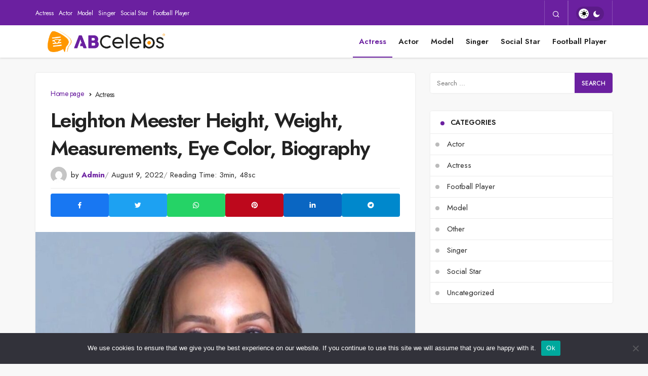

--- FILE ---
content_type: text/html; charset=UTF-8
request_url: https://abcelebs.com/leighton-meester-height-weight/
body_size: 13977
content:
<!DOCTYPE html><html lang="en-US" class="" ><head><link rel="profile" href="https://gmpg.org/xfn/11" /><link rel="pingback" href="https://abcelebs.com/xmlrpc.php" /><meta charset="UTF-8"><link data-optimized="2" rel="stylesheet" href="https://abcelebs.com/wp-content/litespeed/css/3730fe39feb90052384485d9a4aceb48.css?ver=3982a" /><meta name="viewport" content="width=device-width, initial-scale=1, minimum-scale=1"><meta http-equiv="X-UA-Compatible" content="IE=edge"><link rel='preload' as='font' href='https://abcelebs.com/wp-content/themes/geoit/assets/fonts/gi.woff?t=1642023351660' type='font/woff' crossorigin='anonymous' /><link rel='preload' as='image' href='https://abcelebs.com/wp-content/uploads/2021/08/Abcelebs.png' /><meta name='robots' content='index, follow, max-image-preview:large, max-snippet:-1, max-video-preview:-1' /><title>Leighton Meester Height, Weight, Measurements, Eye Color, Biography</title><link rel="canonical" href="https://abcelebs.com/leighton-meester-height-weight/" /><meta property="og:locale" content="en_US" /><meta property="og:type" content="article" /><meta property="og:title" content="Leighton Meester Height, Weight, Measurements, Eye Color, Biography" /><meta property="og:description" content="If you have been wondering, Who is Leighton Meester? You are not alone. There are many other people who want to know, too! There is a lot more to know&#046;&#046;&#046;" /><meta property="og:url" content="https://abcelebs.com/leighton-meester-height-weight/" /><meta property="og:site_name" content="ABCelebs" /><meta property="article:published_time" content="2022-08-09T09:32:36+00:00" /><meta property="article:modified_time" content="2022-08-09T09:32:38+00:00" /><meta property="og:image" content="https://abcelebs.com/wp-content/uploads/2022/08/Leighton_Meester_2017.jpg" /><meta property="og:image:width" content="946" /><meta property="og:image:height" content="900" /><meta property="og:image:type" content="image/jpeg" /><meta name="author" content="Admin" /><meta name="twitter:card" content="summary_large_image" /><meta name="twitter:label1" content="Written by" /><meta name="twitter:data1" content="Admin" /><meta name="twitter:label2" content="Est. reading time" /><meta name="twitter:data2" content="4 minutes" /> <script type="application/ld+json" class="yoast-schema-graph">{"@context":"https://schema.org","@graph":[{"@type":"WebPage","@id":"https://abcelebs.com/leighton-meester-height-weight/","url":"https://abcelebs.com/leighton-meester-height-weight/","name":"Leighton Meester Height, Weight, Measurements, Eye Color, Biography","isPartOf":{"@id":"https://abcelebs.com/#website"},"primaryImageOfPage":{"@id":"https://abcelebs.com/leighton-meester-height-weight/#primaryimage"},"image":{"@id":"https://abcelebs.com/leighton-meester-height-weight/#primaryimage"},"thumbnailUrl":"https://abcelebs.com/wp-content/uploads/2022/08/Leighton_Meester_2017.jpg","datePublished":"2022-08-09T09:32:36+00:00","dateModified":"2022-08-09T09:32:38+00:00","author":{"@id":"https://abcelebs.com/#/schema/person/c5074d9ea2fc06cc0e120187ff7f018f"},"breadcrumb":{"@id":"https://abcelebs.com/leighton-meester-height-weight/#breadcrumb"},"inLanguage":"en-US","potentialAction":[{"@type":"ReadAction","target":["https://abcelebs.com/leighton-meester-height-weight/"]}]},{"@type":"ImageObject","inLanguage":"en-US","@id":"https://abcelebs.com/leighton-meester-height-weight/#primaryimage","url":"https://abcelebs.com/wp-content/uploads/2022/08/Leighton_Meester_2017.jpg","contentUrl":"https://abcelebs.com/wp-content/uploads/2022/08/Leighton_Meester_2017.jpg","width":946,"height":900},{"@type":"BreadcrumbList","@id":"https://abcelebs.com/leighton-meester-height-weight/#breadcrumb","itemListElement":[{"@type":"ListItem","position":1,"name":"Home","item":"https://abcelebs.com/"},{"@type":"ListItem","position":2,"name":"Leighton Meester Height, Weight, Measurements, Eye Color, Biography"}]},{"@type":"WebSite","@id":"https://abcelebs.com/#website","url":"https://abcelebs.com/","name":"ABCelebs","description":"All Best Celebs!","potentialAction":[{"@type":"SearchAction","target":{"@type":"EntryPoint","urlTemplate":"https://abcelebs.com/?s={search_term_string}"},"query-input":{"@type":"PropertyValueSpecification","valueRequired":true,"valueName":"search_term_string"}}],"inLanguage":"en-US"},{"@type":"Person","@id":"https://abcelebs.com/#/schema/person/c5074d9ea2fc06cc0e120187ff7f018f","name":"Admin","image":{"@type":"ImageObject","inLanguage":"en-US","@id":"https://abcelebs.com/#/schema/person/image/","url":"https://abcelebs.com/wp-content/litespeed/avatar/56d555db05c2b4d3fe04a3381d85de23.jpg?ver=1768390375","contentUrl":"https://abcelebs.com/wp-content/litespeed/avatar/56d555db05c2b4d3fe04a3381d85de23.jpg?ver=1768390375","caption":"Admin"},"sameAs":["https://abcelebs.com"],"url":"https://abcelebs.com/author/admin/"}]}</script> <link rel='dns-prefetch' href='//s.gravatar.com' /><link rel='dns-prefetch' href='//fonts.googleapis.com' /><link rel='dns-prefetch' href='//fonts.gstatic.com' /><link rel='dns-prefetch' href='//cdnjs.cloudflare.com' /><link rel='dns-prefetch' href='//www.google-analytics.com' /><link rel="alternate" title="oEmbed (JSON)" type="application/json+oembed" href="https://abcelebs.com/wp-json/oembed/1.0/embed?url=https%3A%2F%2Fabcelebs.com%2Fleighton-meester-height-weight%2F" /><link rel="alternate" title="oEmbed (XML)" type="text/xml+oembed" href="https://abcelebs.com/wp-json/oembed/1.0/embed?url=https%3A%2F%2Fabcelebs.com%2Fleighton-meester-height-weight%2F&#038;format=xml" /><style id='wp-block-image-inline-css'>.wp-block-image>a,.wp-block-image>figure>a{display:inline-block}.wp-block-image img{box-sizing:border-box;height:auto;max-width:100%;vertical-align:bottom}@media not (prefers-reduced-motion){.wp-block-image img.hide{visibility:hidden}.wp-block-image img.show{animation:show-content-image .4s}}.wp-block-image[style*=border-radius] img,.wp-block-image[style*=border-radius]>a{border-radius:inherit}.wp-block-image.has-custom-border img{box-sizing:border-box}.wp-block-image.aligncenter{text-align:center}.wp-block-image.alignfull>a,.wp-block-image.alignwide>a{width:100%}.wp-block-image.alignfull img,.wp-block-image.alignwide img{height:auto;width:100%}.wp-block-image .aligncenter,.wp-block-image .alignleft,.wp-block-image .alignright,.wp-block-image.aligncenter,.wp-block-image.alignleft,.wp-block-image.alignright{display:table}.wp-block-image .aligncenter>figcaption,.wp-block-image .alignleft>figcaption,.wp-block-image .alignright>figcaption,.wp-block-image.aligncenter>figcaption,.wp-block-image.alignleft>figcaption,.wp-block-image.alignright>figcaption{caption-side:bottom;display:table-caption}.wp-block-image .alignleft{float:left;margin:.5em 1em .5em 0}.wp-block-image .alignright{float:right;margin:.5em 0 .5em 1em}.wp-block-image .aligncenter{margin-left:auto;margin-right:auto}.wp-block-image :where(figcaption){margin-bottom:1em;margin-top:.5em}.wp-block-image.is-style-circle-mask img{border-radius:9999px}@supports ((-webkit-mask-image:none) or (mask-image:none)) or (-webkit-mask-image:none){.wp-block-image.is-style-circle-mask img{border-radius:0;-webkit-mask-image:url('data:image/svg+xml;utf8,<svg viewBox="0 0 100 100" xmlns="http://www.w3.org/2000/svg"><circle cx="50" cy="50" r="50"/></svg>');mask-image:url('data:image/svg+xml;utf8,<svg viewBox="0 0 100 100" xmlns="http://www.w3.org/2000/svg"><circle cx="50" cy="50" r="50"/></svg>');mask-mode:alpha;-webkit-mask-position:center;mask-position:center;-webkit-mask-repeat:no-repeat;mask-repeat:no-repeat;-webkit-mask-size:contain;mask-size:contain}}:root :where(.wp-block-image.is-style-rounded img,.wp-block-image .is-style-rounded img){border-radius:9999px}.wp-block-image figure{margin:0}.wp-lightbox-container{display:flex;flex-direction:column;position:relative}.wp-lightbox-container img{cursor:zoom-in}.wp-lightbox-container img:hover+button{opacity:1}.wp-lightbox-container button{align-items:center;backdrop-filter:blur(16px) saturate(180%);background-color:#5a5a5a40;border:none;border-radius:4px;cursor:zoom-in;display:flex;height:20px;justify-content:center;opacity:0;padding:0;position:absolute;right:16px;text-align:center;top:16px;width:20px;z-index:100}@media not (prefers-reduced-motion){.wp-lightbox-container button{transition:opacity .2s ease}}.wp-lightbox-container button:focus-visible{outline:3px auto #5a5a5a40;outline:3px auto -webkit-focus-ring-color;outline-offset:3px}.wp-lightbox-container button:hover{cursor:pointer;opacity:1}.wp-lightbox-container button:focus{opacity:1}.wp-lightbox-container button:focus,.wp-lightbox-container button:hover,.wp-lightbox-container button:not(:hover):not(:active):not(.has-background){background-color:#5a5a5a40;border:none}.wp-lightbox-overlay{box-sizing:border-box;cursor:zoom-out;height:100vh;left:0;overflow:hidden;position:fixed;top:0;visibility:hidden;width:100%;z-index:100000}.wp-lightbox-overlay .close-button{align-items:center;cursor:pointer;display:flex;justify-content:center;min-height:40px;min-width:40px;padding:0;position:absolute;right:calc(env(safe-area-inset-right) + 16px);top:calc(env(safe-area-inset-top) + 16px);z-index:5000000}.wp-lightbox-overlay .close-button:focus,.wp-lightbox-overlay .close-button:hover,.wp-lightbox-overlay .close-button:not(:hover):not(:active):not(.has-background){background:none;border:none}.wp-lightbox-overlay .lightbox-image-container{height:var(--wp--lightbox-container-height);left:50%;overflow:hidden;position:absolute;top:50%;transform:translate(-50%,-50%);transform-origin:top left;width:var(--wp--lightbox-container-width);z-index:9999999999}.wp-lightbox-overlay .wp-block-image{align-items:center;box-sizing:border-box;display:flex;height:100%;justify-content:center;margin:0;position:relative;transform-origin:0 0;width:100%;z-index:3000000}.wp-lightbox-overlay .wp-block-image img{height:var(--wp--lightbox-image-height);min-height:var(--wp--lightbox-image-height);min-width:var(--wp--lightbox-image-width);width:var(--wp--lightbox-image-width)}.wp-lightbox-overlay .wp-block-image figcaption{display:none}.wp-lightbox-overlay button{background:none;border:none}.wp-lightbox-overlay .scrim{background-color:#fff;height:100%;opacity:.9;position:absolute;width:100%;z-index:2000000}.wp-lightbox-overlay.active{visibility:visible}@media not (prefers-reduced-motion){.wp-lightbox-overlay.active{animation:turn-on-visibility .25s both}.wp-lightbox-overlay.active img{animation:turn-on-visibility .35s both}.wp-lightbox-overlay.show-closing-animation:not(.active){animation:turn-off-visibility .35s both}.wp-lightbox-overlay.show-closing-animation:not(.active) img{animation:turn-off-visibility .25s both}.wp-lightbox-overlay.zoom.active{animation:none;opacity:1;visibility:visible}.wp-lightbox-overlay.zoom.active .lightbox-image-container{animation:lightbox-zoom-in .4s}.wp-lightbox-overlay.zoom.active .lightbox-image-container img{animation:none}.wp-lightbox-overlay.zoom.active .scrim{animation:turn-on-visibility .4s forwards}.wp-lightbox-overlay.zoom.show-closing-animation:not(.active){animation:none}.wp-lightbox-overlay.zoom.show-closing-animation:not(.active) .lightbox-image-container{animation:lightbox-zoom-out .4s}.wp-lightbox-overlay.zoom.show-closing-animation:not(.active) .lightbox-image-container img{animation:none}.wp-lightbox-overlay.zoom.show-closing-animation:not(.active) .scrim{animation:turn-off-visibility .4s forwards}}@keyframes show-content-image{0%{visibility:hidden}99%{visibility:hidden}to{visibility:visible}}@keyframes turn-on-visibility{0%{opacity:0}to{opacity:1}}@keyframes turn-off-visibility{0%{opacity:1;visibility:visible}99%{opacity:0;visibility:visible}to{opacity:0;visibility:hidden}}@keyframes lightbox-zoom-in{0%{transform:translate(calc((-100vw + var(--wp--lightbox-scrollbar-width))/2 + var(--wp--lightbox-initial-left-position)),calc(-50vh + var(--wp--lightbox-initial-top-position))) scale(var(--wp--lightbox-scale))}to{transform:translate(-50%,-50%) scale(1)}}@keyframes lightbox-zoom-out{0%{transform:translate(-50%,-50%) scale(1);visibility:visible}99%{visibility:visible}to{transform:translate(calc((-100vw + var(--wp--lightbox-scrollbar-width))/2 + var(--wp--lightbox-initial-left-position)),calc(-50vh + var(--wp--lightbox-initial-top-position))) scale(var(--wp--lightbox-scale));visibility:hidden}}
/*# sourceURL=https://abcelebs.com/wp-includes/blocks/image/style.min.css */</style><link rel="https://api.w.org/" href="https://abcelebs.com/wp-json/" /><link rel="alternate" title="JSON" type="application/json" href="https://abcelebs.com/wp-json/wp/v2/posts/1807" /><meta name="generator" content="WordPress 6.9" /><link rel='shortlink' href='https://abcelebs.com/?p=1807' /><meta name="description" content="If you have been wondering, Who is Leighton Meester? You are not alone. There are many other people who want to know, too! There is a lot more to know" /> <script id="geoit-theme-schema" type='application/ld+json'>{"@context":"http:\/\/schema.org","@type":"Article","mainEntityOfPage":{"@type":"WebPage","@id":"https:\/\/abcelebs.com\/leighton-meester-height-weight\/"},"publisher":{"@type":"Organization","url":"https:\/\/abcelebs.com","name":"ABCelebs","logo":{"@type":"ImageObject","url":"https:\/\/abcelebs.com\/wp-content\/uploads\/2021\/08\/Abcelebs.png"}},"headline":"Leighton Meester Height, Weight, Measurements, Eye Color, Biography","author":{"@type":"Person","name":"Admin","url":"https:\/\/abcelebs.com\/author\/admin\/"},"datePublished":"2022-08-09T09:32:36+00:00","image":{"@type":"ImageObject","url":"https:\/\/abcelebs.com\/wp-content\/uploads\/2022\/08\/Leighton_Meester_2017.jpg"},"dateModified":"2022-08-09T09:32:38+00:00","description":"If you have been wondering, Who is Leighton Meester? You are not alone. There are many other people who want to know, too! There is a lot more to know&#46;&#46;&#46;"}</script>  <script async src="https://www.googletagmanager.com/gtag/js?id=G-11455XHHY7"></script> <script>window.dataLayer = window.dataLayer || [];
  function gtag(){dataLayer.push(arguments);}
  gtag('js', new Date());

  gtag('config', 'G-11455XHHY7');</script> <script async src="https://pagead2.googlesyndication.com/pagead/js/adsbygoogle.js?client=ca-pub-1197604134305979"
     crossorigin="anonymous"></script> <meta name="theme-color" content="#6b20a0" /><noscript><style>.lazyload[data-src]{display:none !important;}</style></noscript><link rel="icon" href="https://abcelebs.com/wp-content/uploads/2021/08/cropped-32x32-1-32x32.png" sizes="32x32" /><link rel="icon" href="https://abcelebs.com/wp-content/uploads/2021/08/cropped-32x32-1-192x192.png" sizes="192x192" /><link rel="apple-touch-icon" href="https://abcelebs.com/wp-content/uploads/2021/08/cropped-32x32-1-180x180.png" /><meta name="msapplication-TileImage" content="https://abcelebs.com/wp-content/uploads/2021/08/cropped-32x32-1-270x270.png" /><link rel='preload' href='https://abcelebs.com/wp-content/themes/geoit/assets/css/geoit-helpers.min.css' as='style' onload='this.onload=null;this.rel="stylesheet"' />
<noscript><link rel='stylesheet' id='geoit-helperscss' href='https://abcelebs.com/wp-content/themes/geoit/assets/css/geoit-helpers.min.css' type='text/css' media='all' /></noscript></head><body data-rsssl=1 class="wp-singular post-template-default single single-post postid-1807 single-format-standard wp-theme-geoit css-transitions-only-after-page-load cookies-not-set unselectable infinite-disable sidebar-mobile-disable overlay-enable lazyload-enable  slider-content-position-m share-button-active slider-content-h-position-c"><div id="wrapper" class="site"><header id="header" class="header-one"><div class="header__top"><div class="container"><div class="header__row"><div class="header__top--left"><div class="menu-header-container"><ul id="menu-header" class="geo-top-menu"><li id="menu-item-179" class="menu-item menu-item-type-taxonomy menu-item-object-category current-post-ancestor current-menu-parent current-post-parent menu-item-179"><a href="https://abcelebs.com/category/actress/">Actress</a></li><li id="menu-item-864" class="menu-item menu-item-type-taxonomy menu-item-object-category menu-item-864"><a href="https://abcelebs.com/category/actor/">Actor</a></li><li id="menu-item-180" class="menu-item menu-item-type-taxonomy menu-item-object-category menu-item-180"><a href="https://abcelebs.com/category/model/">Model</a></li><li id="menu-item-181" class="menu-item menu-item-type-taxonomy menu-item-object-category menu-item-181"><a href="https://abcelebs.com/category/singer/">Singer</a></li><li id="menu-item-182" class="menu-item menu-item-type-taxonomy menu-item-object-category menu-item-182"><a href="https://abcelebs.com/category/social-star/">Social Star</a></li><li id="menu-item-1574" class="menu-item menu-item-type-taxonomy menu-item-object-category menu-item-1574"><a href="https://abcelebs.com/category/football-player/">Football Player</a></li></ul></div></div><div class="header__top--right"><div class="header__search">
<button class="header__search--icon" tabindex="0" aria-label="Search"><i class="gi gi-search"></i></button></div><div class="header__search--form"><form method="get" action="https://abcelebs.com/">
<input data-style="row" id="kan-ajax-search" autofocus id="searchInput" name="s" placeholder="Type to search" type="text">
<label for="searchInput" class="sr-only">Search</label>
<button type="submit" class="search-submit" aria-label="Search"><div id="kan-loader"><i class="gi gi-search"></i></div></button></form></div><div class="header__top--social"><ul></ul></div><div role="switch" aria-checked="false" id="SwitchCase" class="geo-switch-button Off" aria-label="Dark Mode"><div class="geo-switch" aria-hidden="true"></div></div><div class="geo-header-line"></div></div></div></div></div><div class="header___bottom"><div class="header__bottom headroom"><div class="container"><div class="header__row"><div class="header__logo header__logo--left">
<a href="https://abcelebs.com/" title="ABCelebs"><img class="geoit-logo-img" src="https://abcelebs.com/wp-content/uploads/2021/08/Abcelebs.png" alt="ABCelebs" title="ABCelebs" /></a></div><div class="uck-layout-spacer"></div>
<button data-toggle="geo_mobil_menu" class="mobile-menu-icon" aria-label="Menu"><i class="gi gi-bars"></i></button><nav class="header__bottom--menu"><div class="menu-header-container"><ul id="menu-header-1" class="geo-menu"><li><a href="https://abcelebs.com/category/actress/"  class="header__bottom--link menu-item menu-item-type-taxonomy menu-item-object-category current-post-ancestor current-menu-parent current-post-parent">Actress</a></li><li><a href="https://abcelebs.com/category/actor/"  class="header__bottom--link menu-item menu-item-type-taxonomy menu-item-object-category">Actor</a></li><li><a href="https://abcelebs.com/category/model/"  class="header__bottom--link menu-item menu-item-type-taxonomy menu-item-object-category">Model</a></li><li><a href="https://abcelebs.com/category/singer/"  class="header__bottom--link menu-item menu-item-type-taxonomy menu-item-object-category">Singer</a></li><li><a href="https://abcelebs.com/category/social-star/"  class="header__bottom--link menu-item menu-item-type-taxonomy menu-item-object-category">Social Star</a></li><li><a href="https://abcelebs.com/category/football-player/"  class="header__bottom--link menu-item menu-item-type-taxonomy menu-item-object-category">Football Player</a></li></ul></div></nav></div></div></div></div></header><div class="kan-header-mobile"><div class="kan-header-mobile-wrapper headroom kan-header-mobile-layout-1 kan-header-mobile-skin-dark"><div class="container"><div class="row"><div class="header-mobile-left">
<button data-toggle="geo_mobil_menu" class="mobile-menu-icon" aria-label="Menu"><i class="gi gi-bars"></i></button></div><div class="header-mobile-center">
<a href="https://abcelebs.com/" title="ABCelebs"><img src="[data-uri]" alt="ABCelebs" title="ABCelebs" data-src="https://abcelebs.com/wp-content/uploads/2022/05/Abcelebs-Mobil.png" decoding="async" class="lazyload" data-eio-rwidth="1810" data-eio-rheight="420" /><noscript><img src="https://abcelebs.com/wp-content/uploads/2022/05/Abcelebs-Mobil.png" alt="ABCelebs" title="ABCelebs" data-eio="l" /></noscript></a></div><div class="header-mobile-right"><div class="header__search" tabindex="0" >
<button class="header__search--icon" aria-label="Search"><i class="gi gi-search"></i></button></div><div class="header__search--form"><form method="get" action="https://abcelebs.com/">
<input data-style="row" id="kan-ajax-search" autofocus id="searchInput" name="s" placeholder="Type to search" type="text">
<button type="submit" class="search-submit" aria-label="Search"><div id="kan-loader"><i class="gi gi-search"></i></div></button></form></div></div></div></div></div></div><div id="inner-wrap" class="wrap"><main class="uck-layout__content" role="main"><div class="page__content"><div class="container"><div class="row"><div id="content" class="content content__single col-md-8"><div class="content-row"><article id="post-1807" class="content__post uck-card"><div class="content-header-meta"><ol class='geo_breadcrumb'><li class="root"><a href="https://abcelebs.com/"><span>Home page</span></a></li><li>
<a href="https://abcelebs.com/category/actress/"><span>Actress</span></a></li></ol><h1 class="headline entry-title">Leighton Meester Height, Weight, Measurements, Eye Color, Biography</h1><div class="content__post--article_meta"><div class="content__post-meta"><div class="entry-author vcard author">
<img alt='' src='[data-uri]' data-src='https://abcelebs.com/wp-content/litespeed/avatar/b0c65c42ba5435ce33c2d3670afc27a7.jpg?ver=1768390376' data-srcset='https://abcelebs.com/wp-content/litespeed/avatar/33880bfb62f7a04906d1e7b696791af5.jpg?ver=1768390375 2x' class='geo-lazy avatar avatar-32 photo' height='32' width='32' decoding='async'/><div><span>by</span> <a class="fn" href="https://abcelebs.com/author/admin/">Admin</a></div></div>
<span class="date entry-time">August 9, 2022</span>
<span class="reading-time">Reading Time: 3min, 48sc</span></div></div><div class="geoprev"><a href="https://abcelebs.com/lionel-messi-height-weight/" rel="prev"><i class="gi gi-arrow-circle-left" aria-hidden="true"></i></a></div><div class="content__post--meta"><div class="content__post--meta-social social_btn_default"><ul><li><a class="facebook" rel="external noopener" target="_blank" href="//www.facebook.com/sharer/sharer.php?u=https://abcelebs.com/leighton-meester-height-weight/" title="Share to Facebook" data-balloon="Share to Facebook" data-balloon-pos="bottom"><div class="gi gi-facebook"></div></a></li><li><a target="_blank" rel="external noopener" class="twitter" href="//www.twitter.com/intent/tweet?text=Leighton Meester Height, Weight, Measurements, Eye Color, Biography via https://abcelebs.com/leighton-meester-height-weight/" title="Share to Twitter" data-balloon="Share to Twitter" data-balloon-pos="bottom"><div class="gi gi-twitter"></div></a></li><li><a class="whatsapp" href="https://api.whatsapp.com/send?text=Leighton Meester Height, Weight, Measurements, Eye Color, Biography https://abcelebs.com/leighton-meester-height-weight/" title="Share to Whatsapp" data-balloon="Share to Whatsapp" data-balloon-pos="bottom"><div class="gi gi-whatsapp"></div></a></li><li><a target="_blank" rel="external noopener" class="pinterest" href="//pinterest.com/pin/create/button/?url=&media=https://abcelebs.com/wp-content/uploads/2022/08/Leighton_Meester_2017.jpg&description=Leighton Meester Height, Weight, Measurements, Eye Color, Biography&url=https://abcelebs.com/leighton-meester-height-weight/" title="Share to Pinterest" data-balloon="Share to Pinterest" data-balloon-pos="bottom"><div class="gi gi-pinterest"></div></a></li><li><a target="_blank" rel="external noopener" class="linkedin" href="//www.linkedin.com/shareArticle?mini=true&url=https://abcelebs.com/leighton-meester-height-weight/&title=Leighton Meester Height, Weight, Measurements, Eye Color, Biography" title="Share on Linkedin" data-balloon="Share on Linkedin" data-balloon-pos="bottom"><div class="gi gi-linkedin"></div></a></li><li><a target="_blank" rel="external noopener" class="telegram" href="//t.me/share/url?url=https://abcelebs.com/leighton-meester-height-weight/&text=Leighton Meester Height, Weight, Measurements, Eye Color, Biography" title="Share on Telegram" data-balloon="Share to Telegram" data-balloon-pos="bottom"><div class="gi gi-telegram"></div></a></li></ul></div></div></div><figure class="content__post--header thumbnail ">
<img class="wp-post-image lazyload" src="[data-uri]" width="850" height="809" alt="Leighton Meester Height, Weight, Measurements, Eye Color, Biography" data-src="https://abcelebs.com/wp-content/uploads/2022/08/Leighton_Meester_2017-850x809.jpg" decoding="async" data-eio-rwidth="850" data-eio-rheight="809" /><noscript><img class="wp-post-image" src="https://abcelebs.com/wp-content/uploads/2022/08/Leighton_Meester_2017-850x809.jpg" width="850" height="809" alt="Leighton Meester Height, Weight, Measurements, Eye Color, Biography" data-eio="l" /></noscript></figure><div class="content__post--top">
<button id="increase-text" title="Enlarge Text" class="content__post--top-meta"><i class="gi gi-font"></i><span>+</span></button>
<button id="decrease-text" title="Reduce Text" class="content__post--top-meta"><i class="gi gi-font"></i><span>-</span></button>
<a href="#comments2"  aria-label="Comments" class="content__post--top-meta"><i class="gi gi-message"></i> 0</a></div><div class="content__post--article"><div class="geoit_entry-content "><div id="ez-toc-container" class="ez-toc-v2_0_69_1 counter-hierarchy ez-toc-counter ez-toc-grey ez-toc-container-direction"><p class="ez-toc-title" style="cursor:inherit">Contents</p>
<label for="ez-toc-cssicon-toggle-item-696cc7fd4340b" class="ez-toc-cssicon-toggle-label"><span class=""><span class="eztoc-hide" style="display:none;">Toggle</span><span class="ez-toc-icon-toggle-span"><svg style="fill: #999;color:#999" xmlns="http://www.w3.org/2000/svg" class="list-377408" width="20px" height="20px" viewBox="0 0 24 24" fill="none"><path d="M6 6H4v2h2V6zm14 0H8v2h12V6zM4 11h2v2H4v-2zm16 0H8v2h12v-2zM4 16h2v2H4v-2zm16 0H8v2h12v-2z" fill="currentColor"></path></svg><svg style="fill: #999;color:#999" class="arrow-unsorted-368013" xmlns="http://www.w3.org/2000/svg" width="10px" height="10px" viewBox="0 0 24 24" version="1.2" baseProfile="tiny"><path d="M18.2 9.3l-6.2-6.3-6.2 6.3c-.2.2-.3.4-.3.7s.1.5.3.7c.2.2.4.3.7.3h11c.3 0 .5-.1.7-.3.2-.2.3-.5.3-.7s-.1-.5-.3-.7zM5.8 14.7l6.2 6.3 6.2-6.3c.2-.2.3-.5.3-.7s-.1-.5-.3-.7c-.2-.2-.4-.3-.7-.3h-11c-.3 0-.5.1-.7.3-.2.2-.3.5-.3.7s.1.5.3.7z"/></svg></span></span></label><input type="checkbox"  id="ez-toc-cssicon-toggle-item-696cc7fd4340b"  aria-label="Toggle" /><nav><ul class='ez-toc-list ez-toc-list-level-1 ' ><li class='ez-toc-page-1 ez-toc-heading-level-2'><a class="ez-toc-link ez-toc-heading-1" href="#Leighton_Meester_Biography" title="Leighton Meester Biography">Leighton Meester Biography</a></li><li class='ez-toc-page-1 ez-toc-heading-level-2'><a class="ez-toc-link ez-toc-heading-2" href="#Leighton_Meester_Body_Statistics" title="Leighton Meester Body Statistics">Leighton Meester Body Statistics</a></li><li class='ez-toc-page-1 ez-toc-heading-level-2'><a class="ez-toc-link ez-toc-heading-3" href="#Leighton_Meester_Height_Weight" title="Leighton Meester Height &amp; Weight">Leighton Meester Height &amp; Weight</a></li><li class='ez-toc-page-1 ez-toc-heading-level-2'><a class="ez-toc-link ez-toc-heading-4" href="#Leighton_Meester_Body_Measurement" title="Leighton Meester Body Measurement">Leighton Meester Body Measurement</a></li><li class='ez-toc-page-1 ez-toc-heading-level-2'><a class="ez-toc-link ez-toc-heading-5" href="#Leighton_Meester_Eye_Color_Hair_Color" title="Leighton Meester Eye Color &amp; Hair Color">Leighton Meester Eye Color &amp; Hair Color</a></li><li class='ez-toc-page-1 ez-toc-heading-level-2'><a class="ez-toc-link ez-toc-heading-6" href="#Life_of_Leighton_Meester" title="Life of Leighton Meester">Life of Leighton Meester</a></li></ul></nav></div><p>If you have been wondering, Who is Leighton Meester? You are not alone. There are many other people who want to know, too! There is a lot more to know about this actress than just her acting abilities. This article will answer the question: Who is Leighton Meester? And give you a better idea of who she is. Here are a few facts you might want to know about <strong>Leighton Meester biography</strong>.</p><h2 class="wp-block-heading"><span class="ez-toc-section" id="Leighton_Meester_Biography"></span>Leighton Meester Biography<span class="ez-toc-section-end"></span></h2><p>If you are looking for an actress who makes you laugh, you might be interested in learning about Leighton Meester&#8217;s biography. Meester was born in Texas in 1984. She made her Broadway debut in the play of &#8220;Of Mice and Men,&#8221; starring James Franco and Chris O&#8217;Dowd. In addition to her roles on television, Meester has been a part of several films. <strong>Leighton Meester&#8217;s Height</strong> available in our article.</p><p>After graduating from high school, Meester began acting in several television series. She appeared in &#8216;Crossing Jordan&#8217; (2004) and &#8216;7th Heaven&#8217; (2005). In addition to film roles, she appeared in &#8217;24&#8217;, &#8216;Veronica Mars&#8217;, and &#8216;Shark.&#8217; In 2007, she was cast in &#8216;Gossip Girl&#8217;, a television series based on the best-selling book series by Cecily von Ziegesar. She earned several nominations for her role in the show, which lasted six seasons. <strong>Leighton Meester&#8217;s Measurements</strong> available in our article.</p><div class="wp-block-image"><figure class="aligncenter size-full"><img fetchpriority="high" decoding="async" width="768" height="1024" src="https://abcelebs.com/wp-content/uploads/2022/08/Leighton_Meester_at_CW_Upfront_2009.jpg" alt="" class="wp-image-1811"/><figcaption><em><sup><a href="https://commons.wikimedia.org/wiki/File:Leighton_Meester_at_CW_Upfront_2009.jpg" rel="nofollow">Kristin Dos Santos from Los Angeles, California, United States</a>, <a href="https://creativecommons.org/licenses/by-sa/2.0" rel="nofollow">CC BY-SA 2.0</a>, via Wikimedia Commons</sup></em></figcaption></figure></div><p>After becoming a popular model and actress, Meester has also ventured into the music industry. She has starred in the Billboard Hot 100 single &#8220;Good Girls Go Bad,&#8221; and released several solo singles on the Universal Republic label. In 2014, she released her self-titled debut album, Leighton Meester. She continues to appear in commercials and fashion shows, and has also worked as a spokesperson for several companies. She was featured in a Missoni fashion show, and she is the face of the perfume &#8220;Lovestruck Floral Rush.&#8221; <strong>Leighton Meester&#8217;s Weight </strong>available in our article.</p><h2 class="wp-block-heading"><span class="ez-toc-section" id="Leighton_Meester_Body_Statistics"></span><strong>Leighton Meester</strong> Body Statistics<span class="ez-toc-section-end"></span></h2><figure class="wp-block-table is-style-stripes"><table><tbody><tr><td><strong>Height</strong></td><td>5ft 5 in 165 Cm</td></tr><tr><td><strong>Weight</strong></td><td>114lbs or 52 Kg</td></tr><tr><td><strong>Body Measurements</strong></td><td>34-24-34 in or 86-61-86 Cm</td></tr><tr><td><strong>Chest Size</strong></td><td>34 in or 86 Cm</td></tr><tr><td><strong>Waist Size</strong></td><td>24 in or 61 Cm</td></tr><tr><td><strong>Hips Size</strong></td><td>34 in or 86 Cm</td></tr><tr><td><strong>Eye Color</strong></td><td>Dark Brown</td></tr><tr><td><strong>Hair Color</strong></td><td>Blonde (Natural)</td></tr></tbody></table></figure><h2 class="wp-block-heading"><span class="ez-toc-section" id="Leighton_Meester_Height_Weight"></span><strong>Leighton Meester</strong> Height &amp; Weight<span class="ez-toc-section-end"></span></h2><p><strong>Leighton Meester Height and Weight</strong> is curious. <strong>Leighton Meester</strong> is 5ft 5inches height and weighs 114lbs.</p><h2 class="wp-block-heading"><span class="ez-toc-section" id="Leighton_Meester_Body_Measurement"></span><strong>Leighton Meester</strong> Body Measurement<span class="ez-toc-section-end"></span></h2><p><strong>Leighton Meester body measurements</strong> are 34-24-34 inches</p><h2 class="wp-block-heading"><span class="ez-toc-section" id="Leighton_Meester_Eye_Color_Hair_Color"></span><strong>Leighton Meester</strong> Eye Color &amp; Hair Color<span class="ez-toc-section-end"></span></h2><p><strong>Leighton Meester&#8217;s eye color</strong> is Dark Brown, hair color is Blonde (Natural)</p><h2 class="wp-block-heading"><span class="ez-toc-section" id="Life_of_Leighton_Meester"></span>Life of <strong>Leighton Meester</strong><span class="ez-toc-section-end"></span></h2><p>Meester moved to New York City when she was eleven years old and attended the Professional Children&#8217;s School. She graduated from high school a year early and became an actress. <strong>Leighton Meester Biography</strong> includes her role on the hit &#8216;Gossip Girl&#8217; series as Blair Waldorf. She also starred in the country drama &#8216;Country Strong&#8217; with Gwyneth Paltrow. She has a long list of notable roles in movies, television, and video games. Meester was in a romantic relationship with actor Sebastian Stan between 2008 and 2010.<strong> Leighton Meester&#8217;s Body Measurements </strong>available in our article.</p><p>In addition to being an actress, Meester is an aspiring singer. She has a wide variety of musical talents, and she has performed for many different bands. Her debut studio album &#8216;Heartstrings&#8217; was released in October 2014.</p><p>She married American actor Adam Brody in 2014, and they now share a daughter, Arlo Day Brody. They are currently spending quality time together. Earlier, Meester dated Sebastian Stan and Aaron Himelstein. Her relationship with Himelstein was short-lived. Fortunately, she has a happy and healthy family with Adam Brody. Despite her recent controversies, <strong>Leighton Meester Biography</strong> will give you more insight into her life.</p><p>After achieving success on the big and small screen, Meester began working in advertising. She acted in commercials for brands such as Clearasil and Ralph Lauren. In addition to her acting career, Leighton lent her voice to a wide range of projects and even collaborated with various brands. Her first film was Tarzan, which ran for eight eridzodedz and had great success. She was also featured in the drama film 2010, along with Gwyneth Paltrow. In addition to her work in movies and TV shows, Leighton has also dzigned two albums, titled Good Girlz Go Bad and Shridztmadz.</p><p>Leighton Meester is best known for her role as Blair Waldorf in the TV series &#8220;Gossip Girl.&#8221; She also has notable roles in feature films such as &#8220;Country Strong&#8221; (2010) and &#8220;The Roommate&#8221; (2011).</p><div class="wp-block-image"><figure class="aligncenter size-full"><img decoding="async" width="723" height="1023" src="[data-uri]" alt="" class="wp-image-1810 lazyload" data-src="https://abcelebs.com/wp-content/uploads/2022/08/Leighton_Meester_2_by_David_Shankbone_cropped.png" data-eio-rwidth="723" data-eio-rheight="1023" /><noscript><img decoding="async" width="723" height="1023" src="https://abcelebs.com/wp-content/uploads/2022/08/Leighton_Meester_2_by_David_Shankbone_cropped.png" alt="" class="wp-image-1810" data-eio="l" /></noscript><figcaption><em><sup><a href="https://commons.wikimedia.org/wiki/File:Leighton_Meester_2_by_David_Shankbone_cropped.png" rel="nofollow">Leighton_Meester_2_by_David_Shankbone.jpg: David Shankbonederivative work: Elizabeth Bathory</a>, <a href="http://creativecommons.org/licenses/by-sa/3.0/" rel="nofollow">CC BY-SA 3.0</a>, via Wikimedia Commons</sup></em></figcaption></figure></div><p><em><sup>Title Image Credit: <a href="https://commons.wikimedia.org/wiki/File:Leighton_Meester_2017.jpg" rel="nofollow">Daniel Batalles</a>, <a href="https://creativecommons.org/licenses/by/3.0" rel="nofollow">CC BY 3.0</a>, via Wikimedia Commons</sup></em></p></div><div class="geoit_author_box"><div class="geoit_author_box_content align-items-center"><div class="geoit_author_box_avatar">
<a title="Admin" href="https://abcelebs.com/author/admin/">
<img alt='' src='[data-uri]' data-src='https://abcelebs.com/wp-content/litespeed/avatar/9bf8a87bd6e6d6431c520e08f1ef9114.jpg?ver=1768390376' data-srcset='https://abcelebs.com/wp-content/litespeed/avatar/fd8f65cb947c2f4353d673e8035ad972.jpg?ver=1768390724 2x' class='geo-lazy avatar avatar-90 photo' height='90' width='90' decoding='async'/>					</a></div><div class="geoit_author_box_meta"><div class="geoit_author_box_name">
<a href="https://abcelebs.com/author/admin/">Admin</a></div><div class="geoit_author_social_links"></div>
<a class="colored" title="Admin" href="https://abcelebs.com/author/admin/">Author Profile</a></div></div></div></div></article><div class="geo_mobile_share geo_mobile_share_style-1"><ul><li><a class="facebook" rel="external noopener" target="_blank" href="https://www.facebook.com/sharer/sharer.php?u=https://abcelebs.com/leighton-meester-height-weight/" title="Share to Facebook" data-balloon="Share to Facebook" data-balloon-pos="bottom"><div class="gi gi-facebook"></div></a></li><li><a target="_blank" rel="external noopener" class="twitter" href="https://www.twitter.com/intent/tweet?text=Leighton Meester Height, Weight, Measurements, Eye Color, Biography via https://abcelebs.com/leighton-meester-height-weight/" title="Share to Twitter" data-balloon="Share to Twitter" data-balloon-pos="bottom"><div class="gi gi-twitter"></div></a></li><li><a target="_blank" class="whatsapp" href="whatsapp://send?text=https://abcelebs.com/leighton-meester-height-weight/" title="Share to Whatsapp" data-balloon="Share to Whatsapp" data-balloon-pos="bottom"><div class="gi gi-whatsapp"></div></a></li></ul></div><div class="more-in-category"><div class="more-in-heading">
Check Also				<a class="right" href="#close" aria-label="Close"><i class="gi gi-close"></i></a></div><div class="more-in-content">
<a href="https://abcelebs.com/jessica-jung-height-weight/" class="uckan-card--url" aria-label="Jessica Jung Height, Weight, Measurements, Eye Color, Biography"></a><div class="geo-thumbnail">
<a href='https://abcelebs.com/jessica-jung-height-weight/' title='Jessica Jung Height, Weight, Measurements, Eye Color, Biography'>
<img width="335" height="195" src="[data-uri]" class="attachment-geo-medium size-geo-medium geo-lazy wp-post-image" alt="1024px-Jessica_on_the_CLEO_Thailand_magazine" decoding="async" data-src="https://abcelebs.com/wp-content/uploads/2022/08/1024px-Jessica_on_the_CLEO_Thailand_magazine-335x195.png" />							</a><div class="carousel__content"><div class="carousel__content--meta">
<span class="date"><i class="gi gi-clock-o"></i> August 6, 2022</span></div>
<span class="headline truncate"><a href="https://abcelebs.com/jessica-jung-height-weight/" rel="bookmark">Jessica Jung Height, Weight, Measurements, Eye Color, Biography</a></span></div></div></div></div><div class="clearfix"></div><div id="related-posts" class="content__related-posts"><div class="content__title block_title_default"><h3 class="uckan-btn">Related Posts</h3></div><div class="post-list-group"><article class="uck-card uck-card-list"><div class="uck-card--image">
<a href='https://abcelebs.com/emilia-clarke/' title='Emilia Clarke Height, Weight, Body Measurements, Eye Color, Hair Color'>
<img width="335" height="195" src="[data-uri]" class="attachment-geo-medium size-geo-medium geo-lazy wp-post-image" alt="Emilia Clarke Eye Color" decoding="async" data-src="https://abcelebs.com/wp-content/uploads/2021/08/Emilia-Clarke-Eye-Color-335x195.jpg" />			</a></div><div class="uck-card--content"><div class="uck-card-top"><div class="d-inline">
<span class="date"><i class="gi gi-clock-o"></i> August 30, 2021</span></div></div><h3 class="headline"><a href="https://abcelebs.com/emilia-clarke/" rel="bookmark">Emilia Clarke Height, Weight, Body Measurements, Eye Color, Hair Color</a></h3><p>Emilia Clarke, whose full name is Emilia Isobel Euphemia Rose Clarke, is a famous English actress. She was born on October 23, 1986, and has an active career since 2009.&hellip;</p><div class="uck-card--meta"><div class="uck-card--left">
<span class="entry_author"><img alt='' src='[data-uri]' data-src='https://abcelebs.com/wp-content/litespeed/avatar/b374ef146d5d55383326377d5a8485be.jpg?ver=1768390377' data-srcset='https://abcelebs.com/wp-content/litespeed/avatar/45844d7c06b7f1fa3406a4e30e553997.jpg?ver=1768390376 2x' class='geo-lazy avatar avatar-25 photo' height='25' width='25' decoding='async'/><a title="Admin" href="https://abcelebs.com/author/admin/">Admin</a></span></div><div class="uck-card--right">
<a class="geoit_read_more_28" href='https://abcelebs.com/emilia-clarke/' title='Emilia Clarke Height, Weight, Body Measurements, Eye Color, Hair Color'>Read More</a></div></div></div></article><article class="uck-card uck-card-list"><div class="uck-card--image">
<a href='https://abcelebs.com/maria-pedraza-height-weight/' title='Maria Pedraza Height, Weight, Measurements, Eye Color, Biography'>
<img width="335" height="195" src="[data-uri]" class="attachment-geo-medium size-geo-medium geo-lazy wp-post-image" alt="María_Pedraza_in_2019" decoding="async" data-src="https://abcelebs.com/wp-content/uploads/2022/08/Maria_Pedraza_in_2019-335x195.jpg" />			</a></div><div class="uck-card--content"><div class="uck-card-top"><div class="d-inline">
<span class="date"><i class="gi gi-clock-o"></i> August 25, 2022</span></div></div><h3 class="headline"><a href="https://abcelebs.com/maria-pedraza-height-weight/" rel="bookmark">Maria Pedraza Height, Weight, Measurements, Eye Color, Biography</a></h3><p>If you're looking for answers to the question, Who is Maria Pedraza?, you've come to the right place. This Spanish actress, dancer, and model has achieved worldwide fame as part&hellip;</p><div class="uck-card--meta"><div class="uck-card--left">
<span class="entry_author"><img alt='' src='[data-uri]' data-src='https://abcelebs.com/wp-content/litespeed/avatar/b374ef146d5d55383326377d5a8485be.jpg?ver=1768390377' data-srcset='https://abcelebs.com/wp-content/litespeed/avatar/45844d7c06b7f1fa3406a4e30e553997.jpg?ver=1768390376 2x' class='geo-lazy avatar avatar-25 photo' height='25' width='25' decoding='async'/><a title="Admin" href="https://abcelebs.com/author/admin/">Admin</a></span></div><div class="uck-card--right">
<a class="geoit_read_more_28" href='https://abcelebs.com/maria-pedraza-height-weight/' title='Maria Pedraza Height, Weight, Measurements, Eye Color, Biography'>Read More</a></div></div></div></article><article class="uck-card uck-card-list"><div class="uck-card--image">
<a href='https://abcelebs.com/natalia-dyer-height-weight/' title='Natalia Dyer Height, Weight, Measurements, Eye Color, Biography'>
<img width="335" height="195" src="[data-uri]" class="attachment-geo-medium size-geo-medium geo-lazy wp-post-image" alt="Natalia_Dyer_by_Gage_Skidmore" decoding="async" data-src="https://abcelebs.com/wp-content/uploads/2022/08/Natalia_Dyer_by_Gage_Skidmore-335x195.jpg" />			</a></div><div class="uck-card--content"><div class="uck-card-top"><div class="d-inline">
<span class="date"><i class="gi gi-clock-o"></i> August 21, 2022</span></div></div><h3 class="headline"><a href="https://abcelebs.com/natalia-dyer-height-weight/" rel="bookmark">Natalia Dyer Height, Weight, Measurements, Eye Color, Biography</a></h3><p>Who is Natalia Danielle Dyer? Is there a connection between this name and her acting career? This actress is most famous for her role as Eleven in the Netflix series&hellip;</p><div class="uck-card--meta"><div class="uck-card--left">
<span class="entry_author"><img alt='' src='[data-uri]' data-src='https://abcelebs.com/wp-content/litespeed/avatar/b374ef146d5d55383326377d5a8485be.jpg?ver=1768390377' data-srcset='https://abcelebs.com/wp-content/litespeed/avatar/45844d7c06b7f1fa3406a4e30e553997.jpg?ver=1768390376 2x' class='geo-lazy avatar avatar-25 photo' height='25' width='25' decoding='async'/><a title="Admin" href="https://abcelebs.com/author/admin/">Admin</a></span></div><div class="uck-card--right">
<a class="geoit_read_more_28" href='https://abcelebs.com/natalia-dyer-height-weight/' title='Natalia Dyer Height, Weight, Measurements, Eye Color, Biography'>Read More</a></div></div></div></article><article class="uck-card uck-card-list"><div class="uck-card--image">
<a href='https://abcelebs.com/cara-delevingne/' title='Cara Delevingne Height, Weight, Body Measurements, Eye Color'>
<img width="335" height="195" src="[data-uri]" class="attachment-geo-medium size-geo-medium geo-lazy wp-post-image" alt="Cara Delevingne Eye Color" decoding="async" data-src="https://abcelebs.com/wp-content/uploads/2021/08/Cara-Delevingne-Eye-Color-335x195.jpg" />			</a></div><div class="uck-card--content"><div class="uck-card-top"><div class="d-inline">
<span class="date"><i class="gi gi-clock-o"></i> August 23, 2021</span></div></div><h3 class="headline"><a href="https://abcelebs.com/cara-delevingne/" rel="bookmark">Cara Delevingne Height, Weight, Body Measurements, Eye Color</a></h3><p>Cara Delevingne, whose full name is Cara Jocelyn Delevingne, is an English model, singer, and actress. She was born on August 12, 1992, and enjoying her successful career since 2009.&hellip;</p><div class="uck-card--meta"><div class="uck-card--left">
<span class="entry_author"><img alt='' src='[data-uri]' data-src='https://abcelebs.com/wp-content/litespeed/avatar/b374ef146d5d55383326377d5a8485be.jpg?ver=1768390377' data-srcset='https://abcelebs.com/wp-content/litespeed/avatar/45844d7c06b7f1fa3406a4e30e553997.jpg?ver=1768390376 2x' class='geo-lazy avatar avatar-25 photo' height='25' width='25' decoding='async'/><a title="Admin" href="https://abcelebs.com/author/admin/">Admin</a></span></div><div class="uck-card--right">
<a class="geoit_read_more_28" href='https://abcelebs.com/cara-delevingne/' title='Cara Delevingne Height, Weight, Body Measurements, Eye Color'>Read More</a></div></div></div></article><article class="uck-card uck-card-list"><div class="uck-card--image">
<a href='https://abcelebs.com/priyanka-chopra-height-weight/' title='Priyanka Chopra Height, Weight, Measurements, Eye Color, Biography'>
<img width="335" height="195" src="[data-uri]" class="attachment-geo-medium size-geo-medium geo-lazy wp-post-image" alt="Priyanka_Chopra_at_2019_Cannes" decoding="async" data-src="https://abcelebs.com/wp-content/uploads/2022/08/Priyanka_Chopra_at_2019_Cannes-335x195.jpg" />			</a></div><div class="uck-card--content"><div class="uck-card-top"><div class="d-inline">
<span class="date"><i class="gi gi-clock-o"></i> August 9, 2022</span></div></div><h3 class="headline"><a href="https://abcelebs.com/priyanka-chopra-height-weight/" rel="bookmark">Priyanka Chopra Height, Weight, Measurements, Eye Color, Biography</a></h3><p>Priyanka Chopra is an Indian actress, model, philanthropist, and real estate investor. She gained recognition in the United States through her role as a reporter on "Quantico," but in India,&hellip;</p><div class="uck-card--meta"><div class="uck-card--left">
<span class="entry_author"><img alt='' src='[data-uri]' data-src='https://abcelebs.com/wp-content/litespeed/avatar/b374ef146d5d55383326377d5a8485be.jpg?ver=1768390377' data-srcset='https://abcelebs.com/wp-content/litespeed/avatar/45844d7c06b7f1fa3406a4e30e553997.jpg?ver=1768390376 2x' class='geo-lazy avatar avatar-25 photo' height='25' width='25' decoding='async'/><a title="Admin" href="https://abcelebs.com/author/admin/">Admin</a></span></div><div class="uck-card--right">
<a class="geoit_read_more_28" href='https://abcelebs.com/priyanka-chopra-height-weight/' title='Priyanka Chopra Height, Weight, Measurements, Eye Color, Biography'>Read More</a></div></div></div></article><article class="uck-card uck-card-list"><div class="uck-card--image">
<a href='https://abcelebs.com/gwyneth-paltrow/' title='Gwyneth Paltrow Height, Weight, Measurements, Eye Color, Biography'>
<img width="335" height="195" src="[data-uri]" class="attachment-geo-medium size-geo-medium geo-lazy wp-post-image" alt="GwynethPaltrowByAndreaRaffin2011" decoding="async" data-src="https://abcelebs.com/wp-content/uploads/2022/08/GwynethPaltrowByAndreaRaffin2011-335x195.jpg" />			</a></div><div class="uck-card--content"><div class="uck-card-top"><div class="d-inline">
<span class="date"><i class="gi gi-clock-o"></i> August 4, 2022</span></div></div><h3 class="headline"><a href="https://abcelebs.com/gwyneth-paltrow/" rel="bookmark">Gwyneth Paltrow Height, Weight, Measurements, Eye Color, Biography</a></h3><p>If you've ever wondered, "Who is Gwyneth Paltrow?", then you're not alone. She is a successful businesswoman and an award-winning actress. She has received numerous accolades for her work, including&hellip;</p><div class="uck-card--meta"><div class="uck-card--left">
<span class="entry_author"><img alt='' src='[data-uri]' data-src='https://abcelebs.com/wp-content/litespeed/avatar/b374ef146d5d55383326377d5a8485be.jpg?ver=1768390377' data-srcset='https://abcelebs.com/wp-content/litespeed/avatar/45844d7c06b7f1fa3406a4e30e553997.jpg?ver=1768390376 2x' class='geo-lazy avatar avatar-25 photo' height='25' width='25' decoding='async'/><a title="Admin" href="https://abcelebs.com/author/admin/">Admin</a></span></div><div class="uck-card--right">
<a class="geoit_read_more_28" href='https://abcelebs.com/gwyneth-paltrow/' title='Gwyneth Paltrow Height, Weight, Measurements, Eye Color, Biography'>Read More</a></div></div></div></article></div></div><div class="clearfix"></div><div class="geoit-comments-show" id="comments2"> <button>Show Comments (0) <i class="gi gi-arrow-up"></i></button></div><div id="comments" class="comments-area comments-hidden"><div id="respond" class="comment-respond widget"><div class="content__title"><h4 class="uckan-btn"><label>Write a Comment</label> <small><a rel="nofollow" id="cancel-comment-reply-link" href="/leighton-meester-height-weight/#respond" style="display:none;">Cancel</a></small></h4></div><form action="https://abcelebs.com/wp-comments-post.php" method="post" id="commentform" class="comment-form"><p class="comment-notes"><span id="email-notes">Your email address will not be published.</span> <span class="required-field-message">Required fields are marked <span class="required">*</span></span></p><div class="form-group"><div class="form-label-group"><textarea class="form-control" id="comment" name="comment" cols="45" rows="4" aria-required="true" placeholder="Your Comment" required></textarea><label for="comment">Your Comment<span class="required color-danger"> *</span></label></div></div><div class="form-group"><div class="form-label-group"><input id="author" class="form-control" name="author" type="text" placeholder="Your Name" value="" size="30" aria-required='true' /><label for="author">Your Name<span class="required color-danger"> *</span></label></div></div><div class="form-group"><div class="form-label-group"><input id="email" class="form-control" name="email" type="text" placeholder="Your E-Mail" value="" size="30" aria-required='true' /><label for="email">E-Mail<span class="required color-danger"> *</span></label></div></div><p class="comment-form-cookies-consent"><input id="wp-comment-cookies-consent" name="wp-comment-cookies-consent" type="checkbox" value="yes" /> <label for="wp-comment-cookies-consent">Save my name, email, and website in this browser for the next time I comment.</label></p><p class="form-submit"><div class="uckan-btn-group"><button name="submit" type="submit" id="submit" class="uckan-btn colored">Submit Comment</button><button class="uckan-btn uckan-dark" data-toggle="geoit-login">Login</button></div> <input type='hidden' name='comment_post_ID' value='1807' id='comment_post_ID' />
<input type='hidden' name='comment_parent' id='comment_parent' value='0' /></p><p style="display: none;"><input type="hidden" id="akismet_comment_nonce" name="akismet_comment_nonce" value="b5a5ba6fa3" /></p><p style="display: none !important;" class="akismet-fields-container" data-prefix="ak_"><label>&#916;<textarea name="ak_hp_textarea" cols="45" rows="8" maxlength="100"></textarea></label><input type="hidden" id="ak_js_1" name="ak_js" value="102"/></p></form></div></div></div></div><div class="sidebar col-md-4" role="complementary"><aside id="search-2" class="widget widget-0 widget_search"><form role="search" method="get" class="search-form" action="https://abcelebs.com/">
<label>
<span class="screen-reader-text">Search for:</span>
<input type="search" class="search-field" placeholder="Search &hellip;" value="" name="s" />
</label>
<input type="submit" class="search-submit" value="Search" /></form></aside><aside id="categories-2" class="widget widget-0 widget_categories"><div class="content__title block_title_default"><div class="uckan-btn">Categories</div></div><ul><li class="cat-item cat-item-33"><a href="https://abcelebs.com/category/actor/">Actor</a></li><li class="cat-item cat-item-28"><a href="https://abcelebs.com/category/actress/">Actress</a></li><li class="cat-item cat-item-34"><a href="https://abcelebs.com/category/football-player/">Football Player</a></li><li class="cat-item cat-item-29"><a href="https://abcelebs.com/category/model/">Model</a></li><li class="cat-item cat-item-36"><a href="https://abcelebs.com/category/other/">Other</a></li><li class="cat-item cat-item-31"><a href="https://abcelebs.com/category/singer/">Singer</a></li><li class="cat-item cat-item-30"><a href="https://abcelebs.com/category/social-star/">Social Star</a></li><li class="cat-item cat-item-1"><a href="https://abcelebs.com/category/uncategorized/">Uncategorized</a></li></ul></aside></div><div id="load-more-scroll-wrapper"><div style="display:none" class="page-load-status"><div class="loader-ellips infinite-scroll-request">
<svg version="1.1" id="loader-1" xmlns="http://www.w3.org/2000/svg" xmlns:xlink="http://www.w3.org/1999/xlink" x="0px" y="0px" width="40px" height="40px" viewBox="0 0 40 40" enable-background="new 0 0 40 40" xml:space="preserve"> <path opacity="0.2" fill="#000" d="M20.201,5.169c-8.254,0-14.946,6.692-14.946,14.946c0,8.255,6.692,14.946,14.946,14.946 s14.946-6.691,14.946-14.946C35.146,11.861,28.455,5.169,20.201,5.169z M20.201,31.749c-6.425,0-11.634-5.208-11.634-11.634 c0-6.425,5.209-11.634,11.634-11.634c6.425,0,11.633,5.209,11.633,11.634C31.834,26.541,26.626,31.749,20.201,31.749z"/> <path fill="#000" d="M26.013,10.047l1.654-2.866c-2.198-1.272-4.743-2.012-7.466-2.012h0v3.312h0 C22.32,8.481,24.301,9.057,26.013,10.047z"> <animateTransform attributeType="xml" attributeName="transform" type="rotate" from="0 20 20" to="360 20 20" dur="0.5s" repeatCount="indefinite"/> </path> </svg></div><p class="infinite-scroll-last">No more posts to display!</p><p class="infinite-scroll-error">Try again.</p></div></div></div></div></div></main><div class="progress-wrap">
<svg class="progress-circle svg-content" width="38" height="38" viewBox="-1 -1 102 102">
<path d="M50,1 a49,49 0 0,1 0,98 a49,49 0 0,1 0,-98" />
</svg></div></div><div id="geo_mobil_menu" class="geo_mobil_menu_style_1" style="display:none"><div class="geo_mobil_menu_header"><div role="switch" aria-checked="false" id="SwitchCase" class="geo-switch-button Off" aria-label="Dark Mode"><div class="geo-switch" aria-hidden="true"></div></div><button data-toggle="geo_mobil_menu" class="mobile-menu-icon geo_mobile_menu_close"><span>Back</span></button></div><div class="geo_mobil_menu_nav"><ul id="menu-header-2" class="menu-mobil"><li class="menu-item menu-item-type-taxonomy menu-item-object-category current-post-ancestor current-menu-parent current-post-parent menu-item-179"><a href="https://abcelebs.com/category/actress/">Actress</a></li><li class="menu-item menu-item-type-taxonomy menu-item-object-category menu-item-864"><a href="https://abcelebs.com/category/actor/">Actor</a></li><li class="menu-item menu-item-type-taxonomy menu-item-object-category menu-item-180"><a href="https://abcelebs.com/category/model/">Model</a></li><li class="menu-item menu-item-type-taxonomy menu-item-object-category menu-item-181"><a href="https://abcelebs.com/category/singer/">Singer</a></li><li class="menu-item menu-item-type-taxonomy menu-item-object-category menu-item-182"><a href="https://abcelebs.com/category/social-star/">Social Star</a></li><li class="menu-item menu-item-type-taxonomy menu-item-object-category menu-item-1574"><a href="https://abcelebs.com/category/football-player/">Football Player</a></li></ul></div><div class="geo_mobil_menu_footer"><form role="search" method="get" class="search-form" action="https://abcelebs.com/">
<label>
<span class="screen-reader-text">Search for:</span>
<input type="search" class="search-field" placeholder="Search &hellip;" value="" name="s" />
</label>
<input type="submit" class="search-submit" value="Search" /></form></div></div><footer id="footer" class="footer-2 light-mode"><div class="footer_wrapper"><div class="container"><div class="footer__row"><div class="header__top--social"><ul></ul></div></div><div class="footer__row"><div class="menu-footer-container"><ul id="menu-footer" class="menu-footer"><li id="menu-item-189" class="menu-item menu-item-type-post_type menu-item-object-page menu-item-privacy-policy menu-item-189"><a rel="privacy-policy" href="https://abcelebs.com/privacy-policy/">Privacy Policy</a></li><li id="menu-item-194" class="menu-item menu-item-type-post_type menu-item-object-page menu-item-194"><a href="https://abcelebs.com/about-us/">About Us</a></li><li id="menu-item-200" class="menu-item menu-item-type-post_type menu-item-object-page menu-item-200"><a href="https://abcelebs.com/contact/">Contact</a></li></ul></div></div><div class="footer__row"><p>All Best Celebs© Copyright 2021-2024, All Rights Reserved. The contents on our website cannot be copied or reproduced without permission.</p></div></div></div></footer></div> <script src="https://abcelebs.com/wp-includes/js/jquery/jquery.min.js" id="jquery-core-js"></script> <script type="speculationrules">{"prefetch":[{"source":"document","where":{"and":[{"href_matches":"/*"},{"not":{"href_matches":["/wp-*.php","/wp-admin/*","/wp-content/uploads/*","/wp-content/*","/wp-content/plugins/*","/wp-content/themes/geoit/*","/*\\?(.+)"]}},{"not":{"selector_matches":"a[rel~=\"nofollow\"]"}},{"not":{"selector_matches":".no-prefetch, .no-prefetch a"}}]},"eagerness":"conservative"}]}</script> <div id="wpcp-error-message" class="msgmsg-box-wpcp hideme"><span>error: </span>Content is protected !!</div><div id="cookie-notice" role="dialog" class="cookie-notice-hidden cookie-revoke-hidden cn-position-bottom" aria-label="Cookie Notice" style="background-color: rgba(50,50,58,1);"><div class="cookie-notice-container" style="color: #fff"><span id="cn-notice-text" class="cn-text-container">We use cookies to ensure that we give you the best experience on our website. If you continue to use this site we will assume that you are happy with it.</span><span id="cn-notice-buttons" class="cn-buttons-container"><a href="#" id="cn-accept-cookie" data-cookie-set="accept" class="cn-set-cookie cn-button" aria-label="Ok" style="background-color: #00a99d">Ok</a></span><span id="cn-close-notice" data-cookie-set="accept" class="cn-close-icon" title="No"></span></div></div>
 <script data-optimized="1" src="https://abcelebs.com/wp-content/litespeed/js/d3bb648cc283df6925d9b2451e3ce5e6.js?ver=3982a"></script><script defer src="https://static.cloudflareinsights.com/beacon.min.js/vcd15cbe7772f49c399c6a5babf22c1241717689176015" integrity="sha512-ZpsOmlRQV6y907TI0dKBHq9Md29nnaEIPlkf84rnaERnq6zvWvPUqr2ft8M1aS28oN72PdrCzSjY4U6VaAw1EQ==" data-cf-beacon='{"version":"2024.11.0","token":"720530e823d2431798dd1414aa398469","r":1,"server_timing":{"name":{"cfCacheStatus":true,"cfEdge":true,"cfExtPri":true,"cfL4":true,"cfOrigin":true,"cfSpeedBrain":true},"location_startswith":null}}' crossorigin="anonymous"></script>
</body></html>
<!-- Page optimized by LiteSpeed Cache @2026-01-18 11:46:05 -->

<!-- Page cached by LiteSpeed Cache 6.5.2 on 2026-01-18 11:46:05 -->

--- FILE ---
content_type: text/html; charset=utf-8
request_url: https://www.google.com/recaptcha/api2/aframe
body_size: 267
content:
<!DOCTYPE HTML><html><head><meta http-equiv="content-type" content="text/html; charset=UTF-8"></head><body><script nonce="1UDAHe2sWp2nNIBRKnWsgw">/** Anti-fraud and anti-abuse applications only. See google.com/recaptcha */ try{var clients={'sodar':'https://pagead2.googlesyndication.com/pagead/sodar?'};window.addEventListener("message",function(a){try{if(a.source===window.parent){var b=JSON.parse(a.data);var c=clients[b['id']];if(c){var d=document.createElement('img');d.src=c+b['params']+'&rc='+(localStorage.getItem("rc::a")?sessionStorage.getItem("rc::b"):"");window.document.body.appendChild(d);sessionStorage.setItem("rc::e",parseInt(sessionStorage.getItem("rc::e")||0)+1);localStorage.setItem("rc::h",'1768736769451');}}}catch(b){}});window.parent.postMessage("_grecaptcha_ready", "*");}catch(b){}</script></body></html>

--- FILE ---
content_type: text/css
request_url: https://abcelebs.com/wp-content/litespeed/css/3730fe39feb90052384485d9a4aceb48.css?ver=3982a
body_size: 92658
content:
#wpadminbar #wp-admin-bar-wccp_free_top_button .ab-icon:before{content:"\f160";color:#02ca02;top:3px}#wpadminbar #wp-admin-bar-wccp_free_top_button .ab-icon{transform:rotate(45deg)}img:is([sizes=auto i],[sizes^="auto," i]){contain-intrinsic-size:3000px 1500px}:root{--wp-block-synced-color:#7a00df;--wp-block-synced-color--rgb:122,0,223;--wp-bound-block-color:var(--wp-block-synced-color);--wp-editor-canvas-background:#ddd;--wp-admin-theme-color:#007cba;--wp-admin-theme-color--rgb:0,124,186;--wp-admin-theme-color-darker-10:#006ba1;--wp-admin-theme-color-darker-10--rgb:0,107,160.5;--wp-admin-theme-color-darker-20:#005a87;--wp-admin-theme-color-darker-20--rgb:0,90,135;--wp-admin-border-width-focus:2px}@media (min-resolution:192dpi){:root{--wp-admin-border-width-focus:1.5px}}.wp-element-button{cursor:pointer}:root .has-very-light-gray-background-color{background-color:#eee}:root .has-very-dark-gray-background-color{background-color:#313131}:root .has-very-light-gray-color{color:#eee}:root .has-very-dark-gray-color{color:#313131}:root .has-vivid-green-cyan-to-vivid-cyan-blue-gradient-background{background:linear-gradient(135deg,#00d084,#0693e3)}:root .has-purple-crush-gradient-background{background:linear-gradient(135deg,#34e2e4,#4721fb 50%,#ab1dfe)}:root .has-hazy-dawn-gradient-background{background:linear-gradient(135deg,#faaca8,#dad0ec)}:root .has-subdued-olive-gradient-background{background:linear-gradient(135deg,#fafae1,#67a671)}:root .has-atomic-cream-gradient-background{background:linear-gradient(135deg,#fdd79a,#004a59)}:root .has-nightshade-gradient-background{background:linear-gradient(135deg,#330968,#31cdcf)}:root .has-midnight-gradient-background{background:linear-gradient(135deg,#020381,#2874fc)}:root{--wp--preset--font-size--normal:16px;--wp--preset--font-size--huge:42px}.has-regular-font-size{font-size:1em}.has-larger-font-size{font-size:2.625em}.has-normal-font-size{font-size:var(--wp--preset--font-size--normal)}.has-huge-font-size{font-size:var(--wp--preset--font-size--huge)}.has-text-align-center{text-align:center}.has-text-align-left{text-align:left}.has-text-align-right{text-align:right}.has-fit-text{white-space:nowrap!important}#end-resizable-editor-section{display:none}.aligncenter{clear:both}.items-justified-left{justify-content:flex-start}.items-justified-center{justify-content:center}.items-justified-right{justify-content:flex-end}.items-justified-space-between{justify-content:space-between}.screen-reader-text{border:0;clip-path:inset(50%);height:1px;margin:-1px;overflow:hidden;padding:0;position:absolute;width:1px;word-wrap:normal!important}.screen-reader-text:focus{background-color:#ddd;clip-path:none;color:#444;display:block;font-size:1em;height:auto;left:5px;line-height:normal;padding:15px 23px 14px;text-decoration:none;top:5px;width:auto;z-index:100000}html :where(.has-border-color){border-style:solid}html :where([style*=border-top-color]){border-top-style:solid}html :where([style*=border-right-color]){border-right-style:solid}html :where([style*=border-bottom-color]){border-bottom-style:solid}html :where([style*=border-left-color]){border-left-style:solid}html :where([style*=border-width]){border-style:solid}html :where([style*=border-top-width]){border-top-style:solid}html :where([style*=border-right-width]){border-right-style:solid}html :where([style*=border-bottom-width]){border-bottom-style:solid}html :where([style*=border-left-width]){border-left-style:solid}html :where(img[class*=wp-image-]){height:auto;max-width:100%}:where(figure){margin:0 0 1em}html :where(.is-position-sticky){--wp-admin--admin-bar--position-offset:var(--wp-admin--admin-bar--height,0px)}@media screen and (max-width:600px){html :where(.is-position-sticky){--wp-admin--admin-bar--position-offset:0px}}:root :where(.wp-block-image figcaption){color:#555;font-size:13px;text-align:center}.is-dark-theme :root :where(.wp-block-image figcaption){color:#ffffffa6}.wp-block-image{margin:0 0 1em}:root{--wp--preset--aspect-ratio--square:1;--wp--preset--aspect-ratio--4-3:4/3;--wp--preset--aspect-ratio--3-4:3/4;--wp--preset--aspect-ratio--3-2:3/2;--wp--preset--aspect-ratio--2-3:2/3;--wp--preset--aspect-ratio--16-9:16/9;--wp--preset--aspect-ratio--9-16:9/16;--wp--preset--color--black:#000;--wp--preset--color--cyan-bluish-gray:#abb8c3;--wp--preset--color--white:#fff;--wp--preset--color--pale-pink:#f78da7;--wp--preset--color--vivid-red:#cf2e2e;--wp--preset--color--luminous-vivid-orange:#ff6900;--wp--preset--color--luminous-vivid-amber:#fcb900;--wp--preset--color--light-green-cyan:#7bdcb5;--wp--preset--color--vivid-green-cyan:#00d084;--wp--preset--color--pale-cyan-blue:#8ed1fc;--wp--preset--color--vivid-cyan-blue:#0693e3;--wp--preset--color--vivid-purple:#9b51e0;--wp--preset--gradient--vivid-cyan-blue-to-vivid-purple:linear-gradient(135deg,#0693e3 0%,#9b51e0 100%);--wp--preset--gradient--light-green-cyan-to-vivid-green-cyan:linear-gradient(135deg,#7adcb4 0%,#00d082 100%);--wp--preset--gradient--luminous-vivid-amber-to-luminous-vivid-orange:linear-gradient(135deg,#fcb900 0%,#ff6900 100%);--wp--preset--gradient--luminous-vivid-orange-to-vivid-red:linear-gradient(135deg,#ff6900 0%,#cf2e2e 100%);--wp--preset--gradient--very-light-gray-to-cyan-bluish-gray:linear-gradient(135deg,#eee 0%,#a9b8c3 100%);--wp--preset--gradient--cool-to-warm-spectrum:linear-gradient(135deg,#4aeadc 0%,#9778d1 20%,#cf2aba 40%,#ee2c82 60%,#fb6962 80%,#fef84c 100%);--wp--preset--gradient--blush-light-purple:linear-gradient(135deg,#ffceec 0%,#9896f0 100%);--wp--preset--gradient--blush-bordeaux:linear-gradient(135deg,#fecda5 0%,#fe2d2d 50%,#6b003e 100%);--wp--preset--gradient--luminous-dusk:linear-gradient(135deg,#ffcb70 0%,#c751c0 50%,#4158d0 100%);--wp--preset--gradient--pale-ocean:linear-gradient(135deg,#fff5cb 0%,#b6e3d4 50%,#33a7b5 100%);--wp--preset--gradient--electric-grass:linear-gradient(135deg,#caf880 0%,#71ce7e 100%);--wp--preset--gradient--midnight:linear-gradient(135deg,#020381 0%,#2874fc 100%);--wp--preset--font-size--small:13px;--wp--preset--font-size--medium:20px;--wp--preset--font-size--large:36px;--wp--preset--font-size--x-large:42px;--wp--preset--spacing--20:.44rem;--wp--preset--spacing--30:.67rem;--wp--preset--spacing--40:1rem;--wp--preset--spacing--50:1.5rem;--wp--preset--spacing--60:2.25rem;--wp--preset--spacing--70:3.38rem;--wp--preset--spacing--80:5.06rem;--wp--preset--shadow--natural:6px 6px 9px rgba(0,0,0,.2);--wp--preset--shadow--deep:12px 12px 50px rgba(0,0,0,.4);--wp--preset--shadow--sharp:6px 6px 0px rgba(0,0,0,.2);--wp--preset--shadow--outlined:6px 6px 0px -3px #fff,6px 6px #000;--wp--preset--shadow--crisp:6px 6px 0px #000}:where(.is-layout-flex){gap:.5em}:where(.is-layout-grid){gap:.5em}body .is-layout-flex{display:flex}.is-layout-flex{flex-wrap:wrap;align-items:center}.is-layout-flex>:is(*,div){margin:0}body .is-layout-grid{display:grid}.is-layout-grid>:is(*,div){margin:0}:where(.wp-block-columns.is-layout-flex){gap:2em}:where(.wp-block-columns.is-layout-grid){gap:2em}:where(.wp-block-post-template.is-layout-flex){gap:1.25em}:where(.wp-block-post-template.is-layout-grid){gap:1.25em}.has-black-color{color:var(--wp--preset--color--black) !important}.has-cyan-bluish-gray-color{color:var(--wp--preset--color--cyan-bluish-gray) !important}.has-white-color{color:var(--wp--preset--color--white) !important}.has-pale-pink-color{color:var(--wp--preset--color--pale-pink) !important}.has-vivid-red-color{color:var(--wp--preset--color--vivid-red) !important}.has-luminous-vivid-orange-color{color:var(--wp--preset--color--luminous-vivid-orange) !important}.has-luminous-vivid-amber-color{color:var(--wp--preset--color--luminous-vivid-amber) !important}.has-light-green-cyan-color{color:var(--wp--preset--color--light-green-cyan) !important}.has-vivid-green-cyan-color{color:var(--wp--preset--color--vivid-green-cyan) !important}.has-pale-cyan-blue-color{color:var(--wp--preset--color--pale-cyan-blue) !important}.has-vivid-cyan-blue-color{color:var(--wp--preset--color--vivid-cyan-blue) !important}.has-vivid-purple-color{color:var(--wp--preset--color--vivid-purple) !important}.has-black-background-color{background-color:var(--wp--preset--color--black) !important}.has-cyan-bluish-gray-background-color{background-color:var(--wp--preset--color--cyan-bluish-gray) !important}.has-white-background-color{background-color:var(--wp--preset--color--white) !important}.has-pale-pink-background-color{background-color:var(--wp--preset--color--pale-pink) !important}.has-vivid-red-background-color{background-color:var(--wp--preset--color--vivid-red) !important}.has-luminous-vivid-orange-background-color{background-color:var(--wp--preset--color--luminous-vivid-orange) !important}.has-luminous-vivid-amber-background-color{background-color:var(--wp--preset--color--luminous-vivid-amber) !important}.has-light-green-cyan-background-color{background-color:var(--wp--preset--color--light-green-cyan) !important}.has-vivid-green-cyan-background-color{background-color:var(--wp--preset--color--vivid-green-cyan) !important}.has-pale-cyan-blue-background-color{background-color:var(--wp--preset--color--pale-cyan-blue) !important}.has-vivid-cyan-blue-background-color{background-color:var(--wp--preset--color--vivid-cyan-blue) !important}.has-vivid-purple-background-color{background-color:var(--wp--preset--color--vivid-purple) !important}.has-black-border-color{border-color:var(--wp--preset--color--black) !important}.has-cyan-bluish-gray-border-color{border-color:var(--wp--preset--color--cyan-bluish-gray) !important}.has-white-border-color{border-color:var(--wp--preset--color--white) !important}.has-pale-pink-border-color{border-color:var(--wp--preset--color--pale-pink) !important}.has-vivid-red-border-color{border-color:var(--wp--preset--color--vivid-red) !important}.has-luminous-vivid-orange-border-color{border-color:var(--wp--preset--color--luminous-vivid-orange) !important}.has-luminous-vivid-amber-border-color{border-color:var(--wp--preset--color--luminous-vivid-amber) !important}.has-light-green-cyan-border-color{border-color:var(--wp--preset--color--light-green-cyan) !important}.has-vivid-green-cyan-border-color{border-color:var(--wp--preset--color--vivid-green-cyan) !important}.has-pale-cyan-blue-border-color{border-color:var(--wp--preset--color--pale-cyan-blue) !important}.has-vivid-cyan-blue-border-color{border-color:var(--wp--preset--color--vivid-cyan-blue) !important}.has-vivid-purple-border-color{border-color:var(--wp--preset--color--vivid-purple) !important}.has-vivid-cyan-blue-to-vivid-purple-gradient-background{background:var(--wp--preset--gradient--vivid-cyan-blue-to-vivid-purple) !important}.has-light-green-cyan-to-vivid-green-cyan-gradient-background{background:var(--wp--preset--gradient--light-green-cyan-to-vivid-green-cyan) !important}.has-luminous-vivid-amber-to-luminous-vivid-orange-gradient-background{background:var(--wp--preset--gradient--luminous-vivid-amber-to-luminous-vivid-orange) !important}.has-luminous-vivid-orange-to-vivid-red-gradient-background{background:var(--wp--preset--gradient--luminous-vivid-orange-to-vivid-red) !important}.has-very-light-gray-to-cyan-bluish-gray-gradient-background{background:var(--wp--preset--gradient--very-light-gray-to-cyan-bluish-gray) !important}.has-cool-to-warm-spectrum-gradient-background{background:var(--wp--preset--gradient--cool-to-warm-spectrum) !important}.has-blush-light-purple-gradient-background{background:var(--wp--preset--gradient--blush-light-purple) !important}.has-blush-bordeaux-gradient-background{background:var(--wp--preset--gradient--blush-bordeaux) !important}.has-luminous-dusk-gradient-background{background:var(--wp--preset--gradient--luminous-dusk) !important}.has-pale-ocean-gradient-background{background:var(--wp--preset--gradient--pale-ocean) !important}.has-electric-grass-gradient-background{background:var(--wp--preset--gradient--electric-grass) !important}.has-midnight-gradient-background{background:var(--wp--preset--gradient--midnight) !important}.has-small-font-size{font-size:var(--wp--preset--font-size--small) !important}.has-medium-font-size{font-size:var(--wp--preset--font-size--medium) !important}.has-large-font-size{font-size:var(--wp--preset--font-size--large) !important}.has-x-large-font-size{font-size:var(--wp--preset--font-size--x-large) !important}#cookie-notice,#cookie-notice .cn-button:not(.cn-button-custom){font-family:-apple-system,BlinkMacSystemFont,Arial,Roboto,"Helvetica Neue",sans-serif;font-weight:400;font-size:13px;text-align:center}#cookie-notice{position:fixed;min-width:100%;height:auto;z-index:100000;letter-spacing:0;line-height:20px;left:0}#cookie-notice,#cookie-notice *{-webkit-box-sizing:border-box;-moz-box-sizing:border-box;box-sizing:border-box}#cookie-notice.cn-animated{-webkit-animation-duration:.5s!important;animation-duration:.5s!important;-webkit-animation-fill-mode:both;animation-fill-mode:both}#cookie-notice.cn-animated.cn-effect-none{-webkit-animation-duration:1ms!important;animation-duration:1ms!important}#cookie-notice .cookie-notice-container,#cookie-notice .cookie-revoke-container{display:block}#cookie-notice.cookie-notice-hidden .cookie-notice-container,#cookie-notice.cookie-revoke-hidden .cookie-revoke-container{display:none}.cn-position-top{top:0}.cn-position-bottom{bottom:0}.cookie-notice-container{padding:15px 30px;text-align:center;width:100%;z-index:2}.cookie-revoke-container{padding:15px 30px;width:100%;z-index:1}.cn-close-icon{position:absolute;right:15px;top:50%;margin-top:-10px;width:15px;height:15px;opacity:.5;padding:10px;outline:0;cursor:pointer}.cn-close-icon:hover{opacity:1}.cn-close-icon:after,.cn-close-icon:before{position:absolute;content:' ';height:15px;width:2px;top:3px;background-color:grey}.cn-close-icon:before{transform:rotate(45deg)}.cn-close-icon:after{transform:rotate(-45deg)}#cookie-notice .cn-revoke-cookie{margin:0}#cookie-notice .cn-button{margin:0 0 0 10px;display:inline-block}#cookie-notice .cn-button:not(.cn-button-custom){letter-spacing:.25px;margin:0 0 0 10px;text-transform:none;display:inline-block;cursor:pointer;touch-action:manipulation;white-space:nowrap;outline:0;box-shadow:none;text-shadow:none;border:none;-webkit-border-radius:3px;-moz-border-radius:3px;border-radius:3px;text-decoration:none;padding:8.5px 10px;line-height:1;color:inherit}.cn-text-container{margin:0 0 6px}.cn-buttons-container,.cn-text-container{display:inline-block}#cookie-notice.cookie-notice-visible.cn-effect-fade,#cookie-notice.cookie-notice-visible.cn-effect-none,#cookie-notice.cookie-revoke-visible.cn-effect-fade,#cookie-notice.cookie-revoke-visible.cn-effect-none{-webkit-animation-name:fadeIn;animation-name:fadeIn}#cookie-notice.cn-effect-fade,#cookie-notice.cn-effect-none{-webkit-animation-name:fadeOut;animation-name:fadeOut}#cookie-notice.cookie-notice-visible.cn-effect-slide,#cookie-notice.cookie-revoke-visible.cn-effect-slide{-webkit-animation-name:slideInUp;animation-name:slideInUp}#cookie-notice.cn-effect-slide{-webkit-animation-name:slideOutDown;animation-name:slideOutDown}#cookie-notice.cookie-notice-visible.cn-position-top.cn-effect-slide,#cookie-notice.cookie-revoke-visible.cn-position-top.cn-effect-slide{-webkit-animation-name:slideInDown;animation-name:slideInDown}#cookie-notice.cn-position-top.cn-effect-slide{-webkit-animation-name:slideOutUp;animation-name:slideOutUp}@-webkit-keyframes fadeIn{from{opacity:0}to{opacity:1}}@keyframes fadeIn{from{opacity:0}to{opacity:1}}@-webkit-keyframes fadeOut{from{opacity:1}to{opacity:0}}@keyframes fadeOut{from{opacity:1}to{opacity:0}}@-webkit-keyframes slideInUp{from{-webkit-transform:translate3d(0,100%,0);transform:translate3d(0,100%,0);visibility:visible}to{-webkit-transform:translate3d(0,0,0);transform:translate3d(0,0,0)}}@keyframes slideInUp{from{-webkit-transform:translate3d(0,100%,0);transform:translate3d(0,100%,0);visibility:visible}to{-webkit-transform:translate3d(0,0,0);transform:translate3d(0,0,0)}}@-webkit-keyframes slideOutDown{from{-webkit-transform:translate3d(0,0,0);transform:translate3d(0,0,0)}to{visibility:hidden;-webkit-transform:translate3d(0,100%,0);transform:translate3d(0,100%,0)}}@keyframes slideOutDown{from{-webkit-transform:translate3d(0,0,0);transform:translate3d(0,0,0)}to{visibility:hidden;-webkit-transform:translate3d(0,100%,0);transform:translate3d(0,100%,0)}}@-webkit-keyframes slideInDown{from{-webkit-transform:translate3d(0,-100%,0);transform:translate3d(0,-100%,0);visibility:visible}to{-webkit-transform:translate3d(0,0,0);transform:translate3d(0,0,0)}}@keyframes slideInDown{from{-webkit-transform:translate3d(0,-100%,0);transform:translate3d(0,-100%,0);visibility:visible}to{-webkit-transform:translate3d(0,0,0);transform:translate3d(0,0,0)}}@-webkit-keyframes slideOutUp{from{-webkit-transform:translate3d(0,0,0);transform:translate3d(0,0,0)}to{visibility:hidden;-webkit-transform:translate3d(0,-100%,0);transform:translate3d(0,-100%,0)}}@keyframes slideOutUp{from{-webkit-transform:translate3d(0,0,0);transform:translate3d(0,0,0)}to{visibility:hidden;-webkit-transform:translate3d(0,-100%,0);transform:translate3d(0,-100%,0)}}@media all and (max-width:900px){.cookie-notice-container #cn-notice-buttons,.cookie-notice-container #cn-notice-text{display:block}#cookie-notice .cn-button{margin:0 5px 5px}}@media all and (max-width:480px){.cookie-notice-container,.cookie-revoke-container{padding:15px 25px}}#ez-toc-container{background:#f9f9f9;border:1px solid #aaa;border-radius:4px;-webkit-box-shadow:0 1px 1px rgba(0,0,0,.05);box-shadow:0 1px 1px rgba(0,0,0,.05);display:table;margin-bottom:1em;padding:10px 20px 10px 10px;position:relative;width:auto}div.ez-toc-widget-container{padding:0;position:relative}#ez-toc-container.ez-toc-light-blue{background:#edf6ff}#ez-toc-container.ez-toc-white{background:#fff}#ez-toc-container.ez-toc-black{background:#000}#ez-toc-container.ez-toc-transparent{background:none}div.ez-toc-widget-container ul{display:block}div.ez-toc-widget-container li{border:none;padding:0}div.ez-toc-widget-container ul.ez-toc-list{padding:10px}#ez-toc-container ul ul,.ez-toc div.ez-toc-widget-container ul ul{margin-left:1.5em}#ez-toc-container li,#ez-toc-container ul{padding:0}#ez-toc-container li,#ez-toc-container ul,#ez-toc-container ul li,div.ez-toc-widget-container,div.ez-toc-widget-container li{background:0 0;list-style:none;line-height:1.6;margin:0;overflow:hidden;z-index:1}#ez-toc-container .ez-toc-title{text-align:left;line-height:1.45;margin:0;padding:0}.ez-toc-title-container{display:table;width:100%}.ez-toc-title,.ez-toc-title-toggle{display:inline;text-align:left;vertical-align:middle}.ez-toc-btn,.ez-toc-glyphicon{display:inline-block;font-weight:400}#ez-toc-container.ez-toc-black a,#ez-toc-container.ez-toc-black a:visited,#ez-toc-container.ez-toc-black p.ez-toc-title{color:#fff}#ez-toc-container div.ez-toc-title-container+ul.ez-toc-list{margin-top:1em}.ez-toc-wrap-left{margin:0 auto 1em 0!important}.ez-toc-wrap-left-text{float:left}.ez-toc-wrap-right{margin:0 0 1em auto!important}.ez-toc-wrap-right-text{float:right}#ez-toc-container a{color:#444;box-shadow:none;text-decoration:none;text-shadow:none;display:inline-flex;align-items:stretch;flex-wrap:nowrap}#ez-toc-container a:visited{color:#9f9f9f}#ez-toc-container a:hover{text-decoration:underline}#ez-toc-container a.ez-toc-toggle{display:flex;align-items:center}.ez-toc-widget-container ul.ez-toc-list li::before{content:' ';position:absolute;left:0;right:0;height:30px;line-height:30px;z-index:-1}.ez-toc-widget-container ul.ez-toc-list li.active{background-color:#ededed}.ez-toc-widget-container li.active>a{font-weight:900}.ez-toc-btn{padding:6px 12px;margin-bottom:0;font-size:14px;line-height:1.428571429;text-align:center;white-space:nowrap;vertical-align:middle;cursor:pointer;background-image:none;border:1px solid transparent;border-radius:4px;-webkit-user-select:none;-moz-user-select:none;-ms-user-select:none;-o-user-select:none;user-select:none}.ez-toc-btn:focus{outline:#333 dotted thin;outline:-webkit-focus-ring-color auto 5px;outline-offset:-2px}.ez-toc-btn:focus,.ez-toc-btn:hover{color:#333;text-decoration:none}.ez-toc-btn.active,.ez-toc-btn:active{background-image:none;outline:0;-webkit-box-shadow:inset 0 3px 5px rgba(0,0,0,.125);box-shadow:inset 0 3px 5px rgba(0,0,0,.125)}.ez-toc-btn-default{color:#333;background-color:#fff;-webkit-box-shadow:inset 0 1px 0 rgba(255,255,255,.15),0 1px 1px rgba(0,0,0,.075);box-shadow:inset 0 1px 0 rgba(255,255,255,.15),0 1px 1px rgba(0,0,0,.075);text-shadow:0 1px 0 #fff;background-image:-webkit-gradient(linear,left 0,left 100%,from(#fff),to(#e0e0e0));background-image:-webkit-linear-gradient(top,#fff 0,#e0e0e0 100%);background-image:-moz-linear-gradient(top,#fff 0,#e0e0e0 100%);background-image:linear-gradient(to bottom,#fff 0,#e0e0e0 100%);background-repeat:repeat-x;border-color:#ccc}.ez-toc-btn-default.active,.ez-toc-btn-default:active,.ez-toc-btn-default:focus,.ez-toc-btn-default:hover{color:#333;background-color:#ebebeb;border-color:#adadad}.ez-toc-btn-default.active,.ez-toc-btn-default:active{background-image:none;background-color:#e0e0e0;border-color:#dbdbdb}.ez-toc-btn-sm,.ez-toc-btn-xs{padding:5px 10px;font-size:12px;line-height:1.5;border-radius:3px}.ez-toc-btn-xs{padding:1px 5px}.ez-toc-btn-default:active{-webkit-box-shadow:inset 0 3px 5px rgba(0,0,0,.125);box-shadow:inset 0 3px 5px rgba(0,0,0,.125)}.btn.active,.ez-toc-btn:active{background-image:none}.ez-toc-btn-default:focus,.ez-toc-btn-default:hover{background-color:#e0e0e0;background-position:0 -15px}.ez-toc-pull-right{float:right!important;margin-left:10px}#ez-toc-container label.cssicon,#ez-toc-widget-container label.cssicon{height:30px}.ez-toc-glyphicon{position:relative;top:1px;font-family:'Glyphicons Halflings';-webkit-font-smoothing:antialiased;font-style:normal;line-height:1;-moz-osx-font-smoothing:grayscale}.ez-toc-glyphicon:empty{width:1em}.ez-toc-toggle i.ez-toc-glyphicon,label.cssicon .ez-toc-glyphicon:empty{font-size:16px;margin-left:2px}#ez-toc-container input,.ez-toc-toggle #item{position:absolute;left:-999em}#ez-toc-container input[type=checkbox]:checked+nav,#ez-toc-widget-container input[type=checkbox]:checked+nav{opacity:0;max-height:0;border:none;display:none}#ez-toc-container .ez-toc-js-icon-con,#ez-toc-container label{position:relative;cursor:pointer;display:initial}#ez-toc-container .ez-toc-js-icon-con,#ez-toc-container .ez-toc-toggle label,.ez-toc-cssicon{float:right;position:relative;font-size:16px;padding:0;border:1px solid #999191;border-radius:5px;cursor:pointer;left:10px;width:35px}div#ez-toc-container .ez-toc-title{display:initial}.ez-toc-wrap-center{margin:0 auto 1em!important}#ez-toc-container a.ez-toc-toggle{color:#444;background:inherit;border:inherit}#ez-toc-container .eztoc-toggle-hide-by-default,.eztoc-hide,label.cssiconcheckbox{display:none}.ez-toc-widget-container ul li a{padding-left:10px;display:inline-flex;align-items:stretch;flex-wrap:nowrap}.ez-toc-widget-container ul.ez-toc-list li{height:auto!important}.ez-toc-icon-toggle-span{display:flex;align-items:center;width:35px;height:30px;justify-content:center;direction:ltr}.eztoc_no_heading_found{background-color:#ff0;padding-left:10px}.term-description .ez-toc-title-container p:nth-child(2){width:50px;float:right;margin:0}div#ez-toc-container .ez-toc-title{font-size:120%}div#ez-toc-container .ez-toc-title{font-weight:500}div#ez-toc-container ul li{font-size:95%}div#ez-toc-container ul li{font-weight:500}div#ez-toc-container nav ul ul li{font-size:90%}.ez-toc-container-direction{direction:ltr}.ez-toc-counter ul{counter-reset:item}.ez-toc-counter nav ul li a:before{content:counters(item,'.',decimal) '. ';display:inline-block;counter-increment:item;flex-grow:0;flex-shrink:0;margin-right:.2em;float:left}.ez-toc-widget-direction{direction:ltr}.ez-toc-widget-container ul{counter-reset:item}.ez-toc-widget-container nav ul li a:before{content:counters(item,'.',decimal) '. ';display:inline-block;counter-increment:item;flex-grow:0;flex-shrink:0;margin-right:.2em;float:left}/*! This file is auto-generated */
@font-face{font-family:dashicons;src:url("/wp-includes/fonts/dashicons.eot?99ac726223c749443b642ce33df8b800");src:url("/wp-includes/fonts/dashicons.eot?99ac726223c749443b642ce33df8b800#iefix") format("embedded-opentype"),url("[data-uri]") format("woff"),url("/wp-includes/fonts/dashicons.ttf?99ac726223c749443b642ce33df8b800") format("truetype");font-weight:400;font-style:normal}.dashicons,.dashicons-before:before{font-family:dashicons;display:inline-block;line-height:1;font-weight:400;font-style:normal;text-decoration:inherit;text-transform:none;text-rendering:auto;-webkit-font-smoothing:antialiased;-moz-osx-font-smoothing:grayscale;width:20px;height:20px;font-size:20px;vertical-align:top;text-align:center;transition:color .1s ease-in}.dashicons-admin-appearance:before{content:"\f100"}.dashicons-admin-collapse:before{content:"\f148"}.dashicons-admin-comments:before{content:"\f101"}.dashicons-admin-customizer:before{content:"\f540"}.dashicons-admin-generic:before{content:"\f111"}.dashicons-admin-home:before{content:"\f102"}.dashicons-admin-links:before{content:"\f103"}.dashicons-admin-media:before{content:"\f104"}.dashicons-admin-multisite:before{content:"\f541"}.dashicons-admin-network:before{content:"\f112"}.dashicons-admin-page:before{content:"\f105"}.dashicons-admin-plugins:before{content:"\f106"}.dashicons-admin-post:before{content:"\f109"}.dashicons-admin-settings:before{content:"\f108"}.dashicons-admin-site-alt:before{content:"\f11d"}.dashicons-admin-site-alt2:before{content:"\f11e"}.dashicons-admin-site-alt3:before{content:"\f11f"}.dashicons-admin-site:before{content:"\f319"}.dashicons-admin-tools:before{content:"\f107"}.dashicons-admin-users:before{content:"\f110"}.dashicons-airplane:before{content:"\f15f"}.dashicons-album:before{content:"\f514"}.dashicons-align-center:before{content:"\f134"}.dashicons-align-full-width:before{content:"\f114"}.dashicons-align-left:before{content:"\f135"}.dashicons-align-none:before{content:"\f138"}.dashicons-align-pull-left:before{content:"\f10a"}.dashicons-align-pull-right:before{content:"\f10b"}.dashicons-align-right:before{content:"\f136"}.dashicons-align-wide:before{content:"\f11b"}.dashicons-amazon:before{content:"\f162"}.dashicons-analytics:before{content:"\f183"}.dashicons-archive:before{content:"\f480"}.dashicons-arrow-down-alt:before{content:"\f346"}.dashicons-arrow-down-alt2:before{content:"\f347"}.dashicons-arrow-down:before{content:"\f140"}.dashicons-arrow-left-alt:before{content:"\f340"}.dashicons-arrow-left-alt2:before{content:"\f341"}.dashicons-arrow-left:before{content:"\f141"}.dashicons-arrow-right-alt:before{content:"\f344"}.dashicons-arrow-right-alt2:before{content:"\f345"}.dashicons-arrow-right:before{content:"\f139"}.dashicons-arrow-up-alt:before{content:"\f342"}.dashicons-arrow-up-alt2:before{content:"\f343"}.dashicons-arrow-up-duplicate:before{content:"\f143"}.dashicons-arrow-up:before{content:"\f142"}.dashicons-art:before{content:"\f309"}.dashicons-awards:before{content:"\f313"}.dashicons-backup:before{content:"\f321"}.dashicons-bank:before{content:"\f16a"}.dashicons-beer:before{content:"\f16c"}.dashicons-bell:before{content:"\f16d"}.dashicons-block-default:before{content:"\f12b"}.dashicons-book-alt:before{content:"\f331"}.dashicons-book:before{content:"\f330"}.dashicons-buddicons-activity:before{content:"\f452"}.dashicons-buddicons-bbpress-logo:before{content:"\f477"}.dashicons-buddicons-buddypress-logo:before{content:"\f448"}.dashicons-buddicons-community:before{content:"\f453"}.dashicons-buddicons-forums:before{content:"\f449"}.dashicons-buddicons-friends:before{content:"\f454"}.dashicons-buddicons-groups:before{content:"\f456"}.dashicons-buddicons-pm:before{content:"\f457"}.dashicons-buddicons-replies:before{content:"\f451"}.dashicons-buddicons-topics:before{content:"\f450"}.dashicons-buddicons-tracking:before{content:"\f455"}.dashicons-building:before{content:"\f512"}.dashicons-businessman:before{content:"\f338"}.dashicons-businessperson:before{content:"\f12e"}.dashicons-businesswoman:before{content:"\f12f"}.dashicons-button:before{content:"\f11a"}.dashicons-calculator:before{content:"\f16e"}.dashicons-calendar-alt:before{content:"\f508"}.dashicons-calendar:before{content:"\f145"}.dashicons-camera-alt:before{content:"\f129"}.dashicons-camera:before{content:"\f306"}.dashicons-car:before{content:"\f16b"}.dashicons-carrot:before{content:"\f511"}.dashicons-cart:before{content:"\f174"}.dashicons-category:before{content:"\f318"}.dashicons-chart-area:before{content:"\f239"}.dashicons-chart-bar:before{content:"\f185"}.dashicons-chart-line:before{content:"\f238"}.dashicons-chart-pie:before{content:"\f184"}.dashicons-clipboard:before{content:"\f481"}.dashicons-clock:before{content:"\f469"}.dashicons-cloud-saved:before{content:"\f137"}.dashicons-cloud-upload:before{content:"\f13b"}.dashicons-cloud:before{content:"\f176"}.dashicons-code-standards:before{content:"\f13a"}.dashicons-coffee:before{content:"\f16f"}.dashicons-color-picker:before{content:"\f131"}.dashicons-columns:before{content:"\f13c"}.dashicons-controls-back:before{content:"\f518"}.dashicons-controls-forward:before{content:"\f519"}.dashicons-controls-pause:before{content:"\f523"}.dashicons-controls-play:before{content:"\f522"}.dashicons-controls-repeat:before{content:"\f515"}.dashicons-controls-skipback:before{content:"\f516"}.dashicons-controls-skipforward:before{content:"\f517"}.dashicons-controls-volumeoff:before{content:"\f520"}.dashicons-controls-volumeon:before{content:"\f521"}.dashicons-cover-image:before{content:"\f13d"}.dashicons-dashboard:before{content:"\f226"}.dashicons-database-add:before{content:"\f170"}.dashicons-database-export:before{content:"\f17a"}.dashicons-database-import:before{content:"\f17b"}.dashicons-database-remove:before{content:"\f17c"}.dashicons-database-view:before{content:"\f17d"}.dashicons-database:before{content:"\f17e"}.dashicons-desktop:before{content:"\f472"}.dashicons-dismiss:before{content:"\f153"}.dashicons-download:before{content:"\f316"}.dashicons-drumstick:before{content:"\f17f"}.dashicons-edit-large:before{content:"\f327"}.dashicons-edit-page:before{content:"\f186"}.dashicons-edit:before{content:"\f464"}.dashicons-editor-aligncenter:before{content:"\f207"}.dashicons-editor-alignleft:before{content:"\f206"}.dashicons-editor-alignright:before{content:"\f208"}.dashicons-editor-bold:before{content:"\f200"}.dashicons-editor-break:before{content:"\f474"}.dashicons-editor-code-duplicate:before{content:"\f494"}.dashicons-editor-code:before{content:"\f475"}.dashicons-editor-contract:before{content:"\f506"}.dashicons-editor-customchar:before{content:"\f220"}.dashicons-editor-expand:before{content:"\f211"}.dashicons-editor-help:before{content:"\f223"}.dashicons-editor-indent:before{content:"\f222"}.dashicons-editor-insertmore:before{content:"\f209"}.dashicons-editor-italic:before{content:"\f201"}.dashicons-editor-justify:before{content:"\f214"}.dashicons-editor-kitchensink:before{content:"\f212"}.dashicons-editor-ltr:before{content:"\f10c"}.dashicons-editor-ol-rtl:before{content:"\f12c"}.dashicons-editor-ol:before{content:"\f204"}.dashicons-editor-outdent:before{content:"\f221"}.dashicons-editor-paragraph:before{content:"\f476"}.dashicons-editor-paste-text:before{content:"\f217"}.dashicons-editor-paste-word:before{content:"\f216"}.dashicons-editor-quote:before{content:"\f205"}.dashicons-editor-removeformatting:before{content:"\f218"}.dashicons-editor-rtl:before{content:"\f320"}.dashicons-editor-spellcheck:before{content:"\f210"}.dashicons-editor-strikethrough:before{content:"\f224"}.dashicons-editor-table:before{content:"\f535"}.dashicons-editor-textcolor:before{content:"\f215"}.dashicons-editor-ul:before{content:"\f203"}.dashicons-editor-underline:before{content:"\f213"}.dashicons-editor-unlink:before{content:"\f225"}.dashicons-editor-video:before{content:"\f219"}.dashicons-ellipsis:before{content:"\f11c"}.dashicons-email-alt:before{content:"\f466"}.dashicons-email-alt2:before{content:"\f467"}.dashicons-email:before{content:"\f465"}.dashicons-embed-audio:before{content:"\f13e"}.dashicons-embed-generic:before{content:"\f13f"}.dashicons-embed-photo:before{content:"\f144"}.dashicons-embed-post:before{content:"\f146"}.dashicons-embed-video:before{content:"\f149"}.dashicons-excerpt-view:before{content:"\f164"}.dashicons-exit:before{content:"\f14a"}.dashicons-external:before{content:"\f504"}.dashicons-facebook-alt:before{content:"\f305"}.dashicons-facebook:before{content:"\f304"}.dashicons-feedback:before{content:"\f175"}.dashicons-filter:before{content:"\f536"}.dashicons-flag:before{content:"\f227"}.dashicons-food:before{content:"\f187"}.dashicons-format-aside:before{content:"\f123"}.dashicons-format-audio:before{content:"\f127"}.dashicons-format-chat:before{content:"\f125"}.dashicons-format-gallery:before{content:"\f161"}.dashicons-format-image:before{content:"\f128"}.dashicons-format-quote:before{content:"\f122"}.dashicons-format-status:before{content:"\f130"}.dashicons-format-video:before{content:"\f126"}.dashicons-forms:before{content:"\f314"}.dashicons-fullscreen-alt:before{content:"\f188"}.dashicons-fullscreen-exit-alt:before{content:"\f189"}.dashicons-games:before{content:"\f18a"}.dashicons-google:before{content:"\f18b"}.dashicons-googleplus:before{content:"\f462"}.dashicons-grid-view:before{content:"\f509"}.dashicons-groups:before{content:"\f307"}.dashicons-hammer:before{content:"\f308"}.dashicons-heading:before{content:"\f10e"}.dashicons-heart:before{content:"\f487"}.dashicons-hidden:before{content:"\f530"}.dashicons-hourglass:before{content:"\f18c"}.dashicons-html:before{content:"\f14b"}.dashicons-id-alt:before{content:"\f337"}.dashicons-id:before{content:"\f336"}.dashicons-image-crop:before{content:"\f165"}.dashicons-image-filter:before{content:"\f533"}.dashicons-image-flip-horizontal:before{content:"\f169"}.dashicons-image-flip-vertical:before{content:"\f168"}.dashicons-image-rotate-left:before{content:"\f166"}.dashicons-image-rotate-right:before{content:"\f167"}.dashicons-image-rotate:before{content:"\f531"}.dashicons-images-alt:before{content:"\f232"}.dashicons-images-alt2:before{content:"\f233"}.dashicons-index-card:before{content:"\f510"}.dashicons-info-outline:before{content:"\f14c"}.dashicons-info:before{content:"\f348"}.dashicons-insert-after:before{content:"\f14d"}.dashicons-insert-before:before{content:"\f14e"}.dashicons-insert:before{content:"\f10f"}.dashicons-instagram:before{content:"\f12d"}.dashicons-laptop:before{content:"\f547"}.dashicons-layout:before{content:"\f538"}.dashicons-leftright:before{content:"\f229"}.dashicons-lightbulb:before{content:"\f339"}.dashicons-linkedin:before{content:"\f18d"}.dashicons-list-view:before{content:"\f163"}.dashicons-location-alt:before{content:"\f231"}.dashicons-location:before{content:"\f230"}.dashicons-lock-duplicate:before{content:"\f315"}.dashicons-lock:before{content:"\f160"}.dashicons-marker:before{content:"\f159"}.dashicons-media-archive:before{content:"\f501"}.dashicons-media-audio:before{content:"\f500"}.dashicons-media-code:before{content:"\f499"}.dashicons-media-default:before{content:"\f498"}.dashicons-media-document:before{content:"\f497"}.dashicons-media-interactive:before{content:"\f496"}.dashicons-media-spreadsheet:before{content:"\f495"}.dashicons-media-text:before{content:"\f491"}.dashicons-media-video:before{content:"\f490"}.dashicons-megaphone:before{content:"\f488"}.dashicons-menu-alt:before{content:"\f228"}.dashicons-menu-alt2:before{content:"\f329"}.dashicons-menu-alt3:before{content:"\f349"}.dashicons-menu:before{content:"\f333"}.dashicons-microphone:before{content:"\f482"}.dashicons-migrate:before{content:"\f310"}.dashicons-minus:before{content:"\f460"}.dashicons-money-alt:before{content:"\f18e"}.dashicons-money:before{content:"\f526"}.dashicons-move:before{content:"\f545"}.dashicons-nametag:before{content:"\f484"}.dashicons-networking:before{content:"\f325"}.dashicons-no-alt:before{content:"\f335"}.dashicons-no:before{content:"\f158"}.dashicons-open-folder:before{content:"\f18f"}.dashicons-palmtree:before{content:"\f527"}.dashicons-paperclip:before{content:"\f546"}.dashicons-pdf:before{content:"\f190"}.dashicons-performance:before{content:"\f311"}.dashicons-pets:before{content:"\f191"}.dashicons-phone:before{content:"\f525"}.dashicons-pinterest:before{content:"\f192"}.dashicons-playlist-audio:before{content:"\f492"}.dashicons-playlist-video:before{content:"\f493"}.dashicons-plugins-checked:before{content:"\f485"}.dashicons-plus-alt:before{content:"\f502"}.dashicons-plus-alt2:before{content:"\f543"}.dashicons-plus:before{content:"\f132"}.dashicons-podio:before{content:"\f19c"}.dashicons-portfolio:before{content:"\f322"}.dashicons-post-status:before{content:"\f173"}.dashicons-pressthis:before{content:"\f157"}.dashicons-printer:before{content:"\f193"}.dashicons-privacy:before{content:"\f194"}.dashicons-products:before{content:"\f312"}.dashicons-randomize:before{content:"\f503"}.dashicons-reddit:before{content:"\f195"}.dashicons-redo:before{content:"\f172"}.dashicons-remove:before{content:"\f14f"}.dashicons-rest-api:before{content:"\f124"}.dashicons-rss:before{content:"\f303"}.dashicons-saved:before{content:"\f15e"}.dashicons-schedule:before{content:"\f489"}.dashicons-screenoptions:before{content:"\f180"}.dashicons-search:before{content:"\f179"}.dashicons-share-alt:before{content:"\f240"}.dashicons-share-alt2:before{content:"\f242"}.dashicons-share:before{content:"\f237"}.dashicons-shield-alt:before{content:"\f334"}.dashicons-shield:before{content:"\f332"}.dashicons-shortcode:before{content:"\f150"}.dashicons-slides:before{content:"\f181"}.dashicons-smartphone:before{content:"\f470"}.dashicons-smiley:before{content:"\f328"}.dashicons-sort:before{content:"\f156"}.dashicons-sos:before{content:"\f468"}.dashicons-spotify:before{content:"\f196"}.dashicons-star-empty:before{content:"\f154"}.dashicons-star-filled:before{content:"\f155"}.dashicons-star-half:before{content:"\f459"}.dashicons-sticky:before{content:"\f537"}.dashicons-store:before{content:"\f513"}.dashicons-superhero-alt:before{content:"\f197"}.dashicons-superhero:before{content:"\f198"}.dashicons-table-col-after:before{content:"\f151"}.dashicons-table-col-before:before{content:"\f152"}.dashicons-table-col-delete:before{content:"\f15a"}.dashicons-table-row-after:before{content:"\f15b"}.dashicons-table-row-before:before{content:"\f15c"}.dashicons-table-row-delete:before{content:"\f15d"}.dashicons-tablet:before{content:"\f471"}.dashicons-tag:before{content:"\f323"}.dashicons-tagcloud:before{content:"\f479"}.dashicons-testimonial:before{content:"\f473"}.dashicons-text-page:before{content:"\f121"}.dashicons-text:before{content:"\f478"}.dashicons-thumbs-down:before{content:"\f542"}.dashicons-thumbs-up:before{content:"\f529"}.dashicons-tickets-alt:before{content:"\f524"}.dashicons-tickets:before{content:"\f486"}.dashicons-tide:before{content:"\f10d"}.dashicons-translation:before{content:"\f326"}.dashicons-trash:before{content:"\f182"}.dashicons-twitch:before{content:"\f199"}.dashicons-twitter-alt:before{content:"\f302"}.dashicons-twitter:before{content:"\f301"}.dashicons-undo:before{content:"\f171"}.dashicons-universal-access-alt:before{content:"\f507"}.dashicons-universal-access:before{content:"\f483"}.dashicons-unlock:before{content:"\f528"}.dashicons-update-alt:before{content:"\f113"}.dashicons-update:before{content:"\f463"}.dashicons-upload:before{content:"\f317"}.dashicons-vault:before{content:"\f178"}.dashicons-video-alt:before{content:"\f234"}.dashicons-video-alt2:before{content:"\f235"}.dashicons-video-alt3:before{content:"\f236"}.dashicons-visibility:before{content:"\f177"}.dashicons-warning:before{content:"\f534"}.dashicons-welcome-add-page:before{content:"\f133"}.dashicons-welcome-comments:before{content:"\f117"}.dashicons-welcome-learn-more:before{content:"\f118"}.dashicons-welcome-view-site:before{content:"\f115"}.dashicons-welcome-widgets-menus:before{content:"\f116"}.dashicons-welcome-write-blog:before{content:"\f119"}.dashicons-whatsapp:before{content:"\f19a"}.dashicons-wordpress-alt:before{content:"\f324"}.dashicons-wordpress:before{content:"\f120"}.dashicons-xing:before{content:"\f19d"}.dashicons-yes-alt:before{content:"\f12a"}.dashicons-yes:before{content:"\f147"}.dashicons-youtube:before{content:"\f19b"}.dashicons-editor-distractionfree:before{content:"\f211"}.dashicons-exerpt-view:before{content:"\f164"}.dashicons-format-links:before{content:"\f103"}.dashicons-format-standard:before{content:"\f109"}.dashicons-post-trash:before{content:"\f182"}.dashicons-share1:before{content:"\f237"}.dashicons-welcome-edit-page:before{content:"\f119"}:root {
  --theme_border: #d2d6d7;
  --theme_border2: #ebebeb;
  --theme_color: #e12e2e;
  --theme_radius: 4px;
  --theme_radius2: 4px;
  --theme_font: 'Poppins', sans-serif;
  --theme_font_2: -apple-system, BlinkMacSystemFont, "Segoe UI", Roboto, Oxygen, Oxygen-Sans, Ubuntu, Cantarell, "Helvetica Neue", "Open Sans", sans-serif;
  --theme_shadow: 0 0 3px rgba(0, 0, 0, 0.1);
}

[class^="gi-"],
.gi {
  font-family: "geoit-font" !important;
  font-style: normal;
  -webkit-font-smoothing: antialiased;
  display: inline-block;
  -moz-osx-font-smoothing: grayscale;
}

.gi-search:before {
  content: "\f0d1";
}

.gi-bolt:before,
.gi-flash:before {
  content: "\ed3c";
}

.gi-arrow-down:before,
.gi-caret-down:before {
  content: "\ea50";
}

.gi-arrow-right:before,
.gi-long-arrow-right:before,
.gi-long-arrow-left:before,
.gi-angle-left:before,
.gi-angle-right:before {
  content: "\ea6c";
}

.gi-bookmark:before {
  content: "\eae4";
}

.gi-times:before,
.gi-close:before {
  content: "\eb99";
}

.gi-clock-o:before {
  content: "\f20f";
}

.gi-user:before {
  content: "\f256";
}

.gi-sign-out:before {
  content: "\eed8";
}

.gi-share:before {
  content: "\f0f9";
}

.gi-envelope:before {
  content: "\ef02";
}

.gi-home:before {
  content: "\ee23";
}

.gi-bullhorn:before {
  content: "\ef98";
}

.gi-check:before {
  content: "\eb7a";
}

.gi-moon:before {
  content: "\ef72";
}

.gi-sun:before {
  content: "\f1bc";
}

.gi-like-o:before {
  content: "\f207";
}

.gi-like:before {
  content: "\f206";
}

.gi-font:before {
  content: "\ed8c";
}

.gi-link:before {
  content: "\ecaf";
}

.gi-bookmark-o:before {
  content: "\eae5";
}

.gi-twitter:before {
  content: "\f23a";
}

.gi-facebook:before {
  content: "\ecbc";
}

.gi-bars:before {
  content: "\ef3e";
}

.gi-pinterest:before {
  content: "\efff";
}

.gi-linkedin:before {
  content: "\eeb5";
}

.gi-github:before {
  content: "\edca";
}

.gi-youtube:before {
  content: "\f2d4";
}

.gi-youtube-play:before {
  content: "\f00a";
}

.gi-instagram:before {
  content: "\ee66";
}

.gi-apple:before {
  content: "\ea3f";
}

.gi-dribbble:before {
  content: "\ec64";
}

.gi-skype:before {
  content: "\f14b";
}

.gi-google:before {
  content: "\edd4";
}

.gi-reddit:before {
  content: "\f061";
}

.gi-behance:before {
  content: "\eab9";
}

.gi-steam:before {
  content: "\f190";
}

.gi-spotify:before {
  content: "\f17c";
}

.gi-soundcloud:before {
  content: "\f164";
}

.gi-twitch:before {
  content: "\f239";
}

.gi-whatsapp:before {
  content: "\f2bc";
}

.gi-medium:before {
  content: "\ef2b";
}

.gi-snapchat:before {
  content: "\f15b";
}

.gi-paypal:before {
  content: "\efdc";
}

.gi-loading:before {
  content: "\f064";
}

.gi-bell:before {
  content: "\ef9a";
}

.gi-telegram:before {
  content: "\f1ef";
}

.gi-quote:before {
  content: "\eb6a";
}

.gi-messenger:before {
  content: "\ef4a";
}

.gi-patreon:before {
  content: "\efd4";
}

.gi-dashboard:before {
  content: "\ec14";
}

.gi-meteor:before {
  content: "\ef4b";
}

.gi-settings:before {
  content: "\f0e4";
}

.gi-message:before {
  content: "\ef46";
}

.gi-add:before {
  content: "\ef3a";
}

.gi-add-circle:before {
  content: "\ea11";
}

.gi-sort:before {
  content: "\f15f";
}

.gi-discord:before {
  content: "\ec37";
}

.gi-twitter-x:before {
  content: "\f3e6";
}

.gi-add-circle:before {
  content: "\ea10";
}

.gi-threads:before {
  content: "\f3e1";
}

.gi-spin {
  -moz-animation: spin 2s infinite linear;
  -o-animation: spin 2s infinite linear;
  -webkit-animation: spin 2s infinite linear;
  animation: spin 2s infinite linear;
  display: inline-block;
}

.gotop .gi-arrow-down {
  -ms-transform: rotate(-180deg);
  -webkit-transform: rotate(-180deg);
  transform: rotate(-180deg);
}

.woocommerce-breadcrumb .gi-arrow-down {
  -ms-transform: rotate(-90deg);
  -webkit-transform: rotate(-90deg);
  transform: rotate(-90deg);
}

.gi-long-arrow-left,
.gi-angle-left {
  -ms-transform: rotate(-180deg);
  -webkit-transform: rotate(-180deg);
  transform: rotate(-180deg);
}

.owl-carousel,
.owl-carousel .owl-item {
  -webkit-tap-highlight-color: transparent;
  position: relative;
}

.owl-carousel {
  width: 100%;
  z-index: 1;
}

.owl-carousel .owl-stage {
  position: relative;
  -ms-touch-action: pan-Y;
}

.owl-carousel .owl-stage:after {
  content: ".";
  display: block;
  clear: both;
  visibility: hidden;
  line-height: 0;
  height: 0;
}

.owl-carousel .owl-stage-outer {
  position: relative;
  overflow: hidden;
  -webkit-transform: translate3d(0, 0, 0);
}

.owl-carousel .owl-item {
  min-height: 1px;
  float: left;
  -webkit-backface-visibility: hidden;
  -webkit-touch-callout: none;
}

.owl-carousel .owl-item img {
  display: block;
  width: 100%;
  -webkit-transform-style: preserve-3d;
}

.owl-carousel .owl-dots.disabled,
.owl-carousel .owl-nav.disabled {
  display: none;
}

.no-js .owl-carousel,
.owl-carousel.owl-loaded {
  display: block;
}

.owl-carousel .owl-dot,
.owl-carousel .owl-nav .owl-next,
.owl-carousel .owl-nav .owl-prev {
  cursor: pointer;
  -webkit-user-select: none;
  -khtml-user-select: none;
  -moz-user-select: none;
  -ms-user-select: none;
  user-select: none;
}

.owl-carousel.owl-loading {
  opacity: 0;
  display: block;
}

.owl-carousel.owl-hidden {
  opacity: 0;
}

.owl-carousel.owl-refresh .owl-item {
  visibility: hidden;
}

.owl-carousel.owl-drag .owl-item {
  -webkit-user-select: none;
  -moz-user-select: none;
  -ms-user-select: none;
  user-select: none;
}

.owl-carousel.owl-grab {
  cursor: move;
  cursor: grab;
}

.owl-carousel.owl-rtl {
  direction: rtl;
}

.owl-carousel.owl-rtl .owl-item {
  float: right;
}

.owl-carousel .animated {
  -webkit-animation-duration: 1s;
  animation-duration: 1s;
  -webkit-animation-fill-mode: both;
  animation-fill-mode: both;
}

.owl-carousel .owl-animated-in {
  z-index: 0;
}

.owl-carousel .owl-animated-out {
  z-index: 1;
}

.owl-height {
  transition: height 0.5s ease-in-out;
}

.owl-carousel .owl-item .owl-lazy {
  opacity: 0;
  transition: opacity 0.4s ease;
}

.owl-carousel .owl-item img.owl-lazy {
  -webkit-transform-style: preserve-3d;
  transform-style: preserve-3d;
}

.sr-only {
  position: absolute;
  width: 1px;
  height: 1px;
  padding: 0;
  margin: -1px;
  overflow: hidden;
  clip: rect(0, 0, 0, 0);
  border: 0;
}

.sr-only-focusable:active,
.sr-only-focusable:focus {
  position: static;
  width: auto;
  height: auto;
  margin: 0;
  overflow: visible;
  clip: auto;
}

.row {
  margin-right: -15px;
  margin-left: -15px;
}

.container {
  width: 100%;
  padding-right: 15px;
  padding-left: 15px;
  margin-right: auto;
  margin-left: auto;
}

@media (min-width: 768px) {
  .container {
    width: 100%;
  }
}

@media (min-width: 992px) {
  .container {
    width: 100%;
  }
}

@media (min-width: 1200px) {
  .container {
    width: 1170px;
  }
}

@media (min-width: 1300px) {
  .container {
    width: 1270px;
  }
}

@media (min-width: 1400px) {
  .container {
    width: 1320px;
  }
}

.pull-right {
  float: right;
}

.no-gutter {
  padding-right: 0;
  padding-left: 0;
}

.vc_columns {
  width: 100%;
}

.vc_columns,
.col-xs-2a,
.col-sm-2a,
.col-md-2a,
.col-lg-2a,
.col-xs-1,
.col-sm-1,
.col-md-1,
.col-lg-1,
.col-xs-2,
.col-sm-2,
.col-md-2,
.col-lg-2,
.col-xs-3,
.col-sm-3,
.col-md-3,
.col-lg-3,
.col-xs-4,
.col-sm-4,
.col-md-4,
.col-lg-4,
.col-xs-5,
.col-sm-5,
.col-md-5,
.col-lg-5,
.col-xs-6,
.col-sm-6,
.col-md-6,
.col-lg-6,
.col-xs-7,
.col-sm-7,
.col-md-7,
.col-lg-7,
.col-xs-8,
.col-sm-8,
.col-md-8,
.col-lg-8,
.col-xs-9,
.col-sm-9,
.col-md-9,
.col-lg-9,
.col-xs-10,
.col-sm-10,
.col-md-10,
.col-lg-10,
.col-xs-11,
.col-sm-11,
.col-md-11,
.col-lg-11,
.col-xs-12,
.col-sm-12,
.col-md-12,
.col-lg-12 {
  position: relative;
  width: 100%;
  min-height: 1px;
  padding-right: 15px;
  padding-left: 15px;
}

.col-12 {
  width: 100%
}

.col-xs-1,
.col-xs-2,
.col-xs-3,
.col-xs-4,
.col-xs-5,
.col-xs-6,
.col-xs-7,
.col-xs-8,
.col-xs-9,
.col-xs-10,
.col-xs-11,
.col-xs-12 {
  float: left;
}

.col-xs-12 {
  width: 100%;
}

.col-xs-11 {
  width: 91.66666667%;
}

.col-xs-10 {
  width: 83.33333333%;
}

.col-xs-9 {
  width: 75%;
}

.col-xs-8 {
  width: 66.66666667%;
}

.col-xs-7 {
  width: 58.33333333%;
}

.col-xs-6 {
  width: 50%;
}

.col-xs-5 {
  width: 41.66666667%;
}

.col-xs-4 {
  width: 33.33333333%;
}

.col-xs-3 {
  width: 25%;
}

.col-xs-2a {
  width: 20%
}

.col-xs-2 {
  width: 16.66666667%;
}

.col-xs-1 {
  width: 8.33333333%;
}

@media (min-width: 768px) {

  .col-sm-1,
  .col-sm-2,
  .col-sm-3,
  .col-sm-4,
  .col-sm-5,
  .col-sm-6,
  .col-sm-7,
  .col-sm-8,
  .col-sm-9,
  .col-sm-10,
  .col-sm-11,
  .col-sm-12 {
    float: left;
  }

  .col-sm-12 {
    width: 100%;
  }

  .col-sm-11 {
    width: 91.66666667%;
  }

  .col-sm-10 {
    width: 83.33333333%;
  }

  .col-sm-9 {
    width: 75%;
  }

  .col-sm-8 {
    width: 66.66666667%;
  }

  .col-sm-7 {
    width: 58.33333333%;
  }

  .col-sm-6 {
    width: 50%;
  }

  .col-sm-5 {
    width: 41.66666667%;
  }

  .col-sm-4 {
    width: 33.33333333%;
  }

  .col-sm-3 {
    width: 25%;
  }

  .col-sm-2a {
    width: 20%
  }

  .col-sm-2 {
    width: 16.66666667%;
  }

  .col-sm-1 {
    width: 8.33333333%;
  }
}

@media (min-width: 992px) {

  .col-md-1,
  .col-md-2,
  .col-md-3,
  .col-md-4,
  .col-md-5,
  .col-md-6,
  .col-md-7,
  .col-md-8,
  .col-md-9,
  .col-md-10,
  .col-md-11,
  .col-md-12 {
    float: left;
  }

  .col-md-12 {
    width: 100%;
  }

  .col-md-11 {
    width: 91.66666667%;
  }

  .col-md-10 {
    width: 83.33333333%;
  }

  .col-md-9 {
    width: 75%;
  }

  .col-md-8 {
    width: 66.66666667%;
  }

  .col-md-7 {
    width: 58.33333333%;
  }

  .col-md-6 {
    width: 50%;
  }

  .col-md-5 {
    width: 41.66666667%;
  }

  .col-md-4 {
    width: 33.33333333%;
  }

  .col-md-3 {
    width: 25%;
  }

  .col-md-2a {
    width: 20%
  }

  .col-md-2 {
    width: 16.66666667%;
  }

  .col-md-1 {
    width: 8.33333333%;
  }
}

@media (min-width: 1200px) {

  .col-lg-1,
  .col-lg-2,
  .col-lg-3,
  .col-lg-4,
  .col-lg-5,
  .col-lg-6,
  .col-lg-7,
  .col-lg-8,
  .col-lg-9,
  .col-lg-10,
  .col-lg-11,
  .col-lg-12 {
    float: left;
  }

  .col-lg-12 {
    width: 100%;
  }

  .col-lg-11 {
    width: 91.66666667%;
  }

  .col-lg-10 {
    width: 83.33333333%;
  }

  .col-lg-9 {
    width: 75%;
  }

  .col-lg-8 {
    width: 66.66666667%;
  }

  .col-lg-7 {
    width: 58.33333333%;
  }

  .col-lg-6 {
    width: 50%;
  }

  .col-lg-5 {
    width: 41.66666667%;
  }

  .col-lg-4 {
    width: 33.33333333%;
  }

  .col-lg-3 {
    width: 25%;
  }

  .col-md-2a {
    width: 20%
  }

  .col-lg-2 {
    width: 16.66666667%;
  }

  .col-lg-1 {
    width: 8.33333333%;
  }
}

html,
body,
div,
span,
applet,
object,
iframe,
h1,
h2,
h3,
h4,
h5,
h6,
p,
blockquote,
pre,
a,
abbr,
acronym,
address,
big,
cite,
code,
del,
dfn,
em,
img,
ins,
kbd,
q,
s,
samp,
small,
strike,
strong,
sub,
sup,
tt,
var,
b,
u,
i,
center,
dl,
dt,
dd,
ol,
ul,
li,
fieldset,
form,
label,
legend,
table,
caption,
tbody,
tfoot,
thead,
tr,
th,
td,
article,
aside,
canvas,
details,
embed,
figure,
figcaption,
footer,
header,
hgroup,
menu,
nav,
output,
ruby,
section,
summary,
time,
mark,
audio,
video {
  margin: 0;
  padding: 0;
  border: 0;
  font-size: 100%;
  font: inherit;
  vertical-align: baseline;
}

* {
  -webkit-box-sizing: border-box;
  -moz-box-sizing: border-box;
  box-sizing: border-box;
}

img {
  vertical-align: middle;
  max-width: 100%;
  height: auto;
}

html {
  width: 100%;
  height: 100%;
  -webkit-text-size-adjust: 100%;
  -webkit-tap-highlight-color: rgba(0, 0, 0, 0);
  -webkit-font-smoothing: antialiased;
  text-size-adjust: none;
  text-rendering: optimizelegibility;
  font-feature-settings: "kern";
  font-kerning: normal;
}

body {
  background-color: #f8f8f8;
  font-family: var(--theme_font);
  font-size: 15px;
  color: #222;
  line-height: 1.456;
  font-weight: 400;
  max-width: 100vw;
  overflow-x: hidden;
}

em {
  font-style: italic;
}

h1,
h2,
h3,
h4,
h5,
h6 {
  font-weight: 600;
}

h1 {
  font-size: 32px;
}

h2 {
  font-size: 28px;
}

h3 {
  font-size: 24px;
}

h4 {
  font-size: 20px;
}

h5 {
  font-size: 16px;
}

h6 {
  font-size: 12px;
}

a {
  transition: all 0.3s;
  text-decoration: none;
  font-weight: 400;
  color: #2d2d2d;
}

select {
  border: 1px solid var(--theme_border);
  padding: 15px;
  font-size: 15px;
  line-height: 1.5;
  background: transparent;
  background-image: url("data:image/svg+xml;utf8,<svg fill='black' height='24' viewBox='0 0 24 24' width='24' xmlns='http://www.w3.org/2000/svg'><path d='M7 10l5 5 5-5z'/><path d='M0 0h24v24H0z' fill='none'/></svg>");
  background-repeat: no-repeat;
  background-position-x: 99%;
  background-position-y: 10px;
  width: 100%;
  -webkit-appearance: none;
  border-radius: var(--theme_radius);
  outline: none;
}

hr {
  border-color: var(--theme_border);
  border-top: 0;
  margin: 1em 0;
  display: inline-block;
  width: 100%;
}

button {
  background-color: transparent;
  border: 0;
  cursor: pointer;
  padding: 0;
  font-family: var(--theme_font);
  -webkit-appearance: none;
  -moz-box-shadow: 0 1px 3px 0 rgba(0, 0, 0, 0.1);
  box-shadow: 0 1px 3px 0 rgba(0, 0, 0, 0.1);
  outline: none;
  margin: 0;
}

textarea,
input[type="text"],
input[type="button"],
input[type="submit"] {
  -webkit-appearance: none;
}

input {
  background-color: #fff;
  border: 0;
  font-family: var(--theme_font);
  -webkit-appearance: none;
  outline: none;
  padding: 1em;
}

code {
  padding: 3px 10px;
  font-size: 90%;
  color: #007faf;
  background-color: #eee;
  border-radius: var(--theme_radius);
}

code,
kbd,
pre,
samp {
  font-family: Menlo, Monaco, Consolas, "Courier New", monospace;
}

pre code {
  padding: 0;
  font-size: inherit;
  color: inherit;
  white-space: pre-wrap;
  background-color: transparent;
  border-radius: 0;
}

pre,
.kqa-comment-content code {
  display: block;
  background: #f9f9f9;
  overflow: auto;
  padding: 10px;
  margin: 20px 0;
  font-size: 14px;
  line-height: 1.42857143;
  color: #333;
  word-break: break-all;
  -ms-word-wrap: break-word;
  word-wrap: break-word;
  border-radius: var(--theme_radius);
}

.uckan-btn {
  background: #fff;
  border: none;
  box-shadow: var(--theme_shadow);
  border-radius: var(--theme_radius);
  color: rgba(0, 0, 0, 0.9);
  position: relative;
  height: 45px;
  line-height: 45px;
  margin: 0;
  padding: 0 30px;
  display: inline-block;
  font-size: 15px;
  font-weight: 400;
  font-family: var(--theme_font);
  will-change: box-shadow;
  transition: box-shadow 0.2s cubic-bezier(0.4, 0, 1, 1), background-color 0.2s cubic-bezier(0.4, 0, 0.2, 1), color 0.2s cubic-bezier(0.4, 0, 0.2, 1);
  outline: none;
  cursor: pointer;
  text-decoration: none;
  text-align: center;
  -webkit-box-shadow: var(--theme_shadow);
  box-shadow: var(--theme_shadow);
  background: rgba(255, 255, 255, 1);
  vertical-align: middle;
  text-decoration: none !important;
}

.uckan-btn.colored {
  background-color: var(--theme_color);
  color: #fff;
}

.color-primary {
  color: var(--theme_color)
}

.uckan-btn--icon {
  border-radius: 50%;
  font-size: 24px;
  box-shadow: none;
  background-color: transparent;
  height: 32px;
  margin-left: 0;
  margin-right: 0;
  position: relative;
  min-width: 32px;
  width: 32px;
  padding: 0;
  overflow: hidden;
  color: inherit;
  line-height: normal;
}

.uckan-btn--icon i {
  position: absolute;
  top: 50%;
  left: 50%;
  -ms-transform: translate(-12px, -12px);
  -webkit-transform: translate(-12px, -12px);
  transform: translate(-12px, -12px);
  line-height: 24px;
  width: 24px;
}

.uckan-btn--middle {
  height: 40px;
  padding: 0 20px;
  line-height: 40px;
}

.uckan-btn--small {
  height: 35px;
  line-height: 35px;
  padding: 0 15px;
}

.uckan-btn--fab {
  height: 40px;
  min-width: 40px;
  width: 40px;
  border-radius: 50%;
  cursor: pointer;
  font-size: 15px;
  margin: auto;
  padding: 0;
  overflow: hidden;
  background: rgba(255, 255, 255, 1);
  box-shadow: 0 1px 1.5px 0 rgba(0, 0, 0, 0.12);
  position: relative;
  line-height: normal;
}

.uckan-btn--fab i {
  position: absolute;
  top: 50%;
  left: 50%;
  -webkit-transform: translate(-12px, -12px);
  transform: translate(-12px, -12px);
  line-height: 26px;
  width: 24px;
}

.uckan-btn--fab.colored i {
  color: #fff;
}

.uckan-btn--red {
  background-color: #d12619;
  color: #fff !important;
}

.uckan-btn--green {
  background-color: #468847;
  color: #fff !important;
}

.uckan-btn--blue {
  background-color: #2196f3;
  color: #fff !important;
}

.uckan-btn--repeater.pull-right {
  position: absolute;
  right: 10px;
  bottom: 10px;
  z-index: 100;
}

.uckan-btn--repeater {
  padding-top: 0 !important;
  padding-bottom: 0 !important
}

.uckan-btn--block {
  display: block;
  width: 100%;
}

.uckan-btn--block:not(.uckan-btn--middle):not(.uckan-btn--small) {
  height: 50px;
  line-height: 50px;
}

.uckan-btn--rounded {
  border-radius: 25px;
}

.uckan-btn-group {
  display: flex;
  gap: 1em;
}

.dropdown-content:before {
  content: "";
  position: absolute;
  border: 1px solid #fff;
  border-color: #fff transparent;
  border-width: 0 8px 7px 8px;
  top: -6px;
  right: 20px;
}

.dropdown-content {
  min-height: 1px;
  min-width: 175px;
  background: #fff;
  color: #222;
  box-shadow: 0 0 10px rgba(0, 0, 0, 0.3);
  border-top: none;
  border-radius: 0 0 10px 10px;
  text-align: left;
  outline: none;
  opacity: 0;
  right: 0;
  visibility: hidden;
  top: 100%;
  position: absolute;
  will-change: width, height;
  transform: scale(0);
  transform-origin: top right;
  -webkit-transition: all 0.2s ease-in-out;
  transition: all 0.2s ease-in-out;
}

.dropdown-content.collapsible-active {
  visibility: visible;
  transform: scale(1);
  z-index: 2;
  opacity: 1;
}

.dropdown-content ul>li {
  position: relative;
  list-style: none;
}

.dropdown-content ul>li>a {
  width: 100%;
  line-height: initial;
  border-left: 2px solid transparent;
  padding: 10px 1rem;
  font-size: 14px;
  font-family: var(--theme_font);
  font-weight: 400;
  display: block;
  transition: all 0.3s ease;
  color: #222;
}

.dropdown-content ul>li>a:hover {
  padding-left: 2em;
  border-color: #222;
  background: #f8f8f8;
}

.dropdown-content ul>li:last-child>a {
  border: 0;
}

.uck-layout__container {
  width: 100%;
  display: block;
  z-index: 10;
  position: relative;
}

.d-inline {
  display: inline-block;
}

.uck-layout__content {
  position: relative;
  display: inline-block;
  width: 100%;
  margin: 2em 0;
  z-index: 1;
}

@media (max-width: 768px) {
  .uck-layout__content {
    margin: 1em 0
  }

  .page-template-template-dashboard .uck-layout__content {
    margin: 0
  }
}

#header {
  width: 100%;
  z-index: 100;
  position: relative;
}

.header__top {
  display: -webkit-box;
  display: -ms-flexbox;
  display: flex;
  position: relative;
  -webkit-box-orient: vertical;
  -webkit-box-direction: normal;
  -ms-flex-direction: column;
  flex-direction: column;
  -ms-flex-wrap: nowrap;
  flex-wrap: nowrap;
  -webkit-box-pack: start;
  -ms-flex-pack: start;
  justify-content: flex-start;
  box-sizing: border-box;
  -webkit-flex-shrink: 0;
  -ms-flex-negative: 0;
  flex-shrink: 0;
  width: 100%;
  margin: 0;
  padding: 0;
  border: none;
  z-index: 1000;
  -moz-box-shadow: 0 1px 3px 0 rgba(0, 0, 0, 0.1);
  box-shadow: 0 1px 3px 0 rgba(0, 0, 0, 0.1);
  color: #fff;
  transition-duration: 0.2s;
  transition-timing-function: cubic-bezier(0.4, 0, 0.2, 1);
  transition-property: max-height, box-shadow;
}

.has-login-area {
  position: relative;
}

.header__top {
  height: 50px;
  background: var(--theme_color);
  box-shadow: none;
}

.header__bottom {
  background-color: #fff;
  position: relative;
  -moz-box-shadow: 0 1px 3px 0 rgba(0, 0, 0, 0.1);
  box-shadow: 0 2px 3px 0 rgba(0, 0, 0, 0.1);
}

.header-default .header__bottom {
  border-top: 1px solid #f3f3f3;
}

.header__row {
  display: -webkit-box;
  display: -ms-flexbox;
  display: flex;
  position: relative;
  -webkit-box-orient: horizontal;
  -webkit-box-direction: normal;
  -ms-flex-direction: row;
  flex-direction: row;
  -ms-flex-wrap: nowrap;
  flex-wrap: nowrap;
  box-sizing: border-box;
  -ms-flex-item-align: stretch;
  align-self: stretch;
  padding: 0;
}

.header-one .header__row {
  -webkit-box-align: center;
  -ms-flex-align: center;
  align-items: center;
}

.header-two .header__row {
  height: 64px;
  max-height: 64px;
}

.header-two .header__logo {
  margin-right: 1em;
}

.header-default .header__top .header__row {
  min-height: 50px;
  max-height: 50px;
}

.header__top .header__row {
  -webkit-box-pack: justify !important;
  -ms-flex-pack: justify !important;
  justify-content: space-between !important;
  -ms-flex-wrap: wrap;
  flex-wrap: wrap;
}

.uck-layout__header--scroll .header__row {
  width: 100%;
}

.header__middle .header__row {
  -webkit-box-align: center;
  -ms-flex-align: center;
  align-items: center;
}

.header__top--left {
  z-index: 3;
  line-height: 50px;
  display: -webkit-box;
  display: -ms-flexbox;
  display: flex;
  -webkit-box-orient: horizontal;
  -webkit-box-direction: normal;
  -ms-flex-direction: row;
  flex-direction: row;
  font-size: 15px;
  max-width: 50%;
  overflow: hidden;
  color: rgba(255, 255, 255, 0.6);
}

.header__top--left .menu-top li {
  list-style: none;
  margin-right: 10px;
  display: inline-block;
}

.header__top--left .menu-top li a {
  color: #fff;
}

.header__top--right {
  display: -webkit-box;
  display: -ms-flexbox;
  display: flex;
  line-height: 50px;
  position: relative;
  max-width: 50%;
  -webkit-box-orient: horizontal;
  -webkit-box-direction: normal;
  -ms-flex-direction: row;
  flex-direction: row;
  border: 1px solid rgba(255, 255, 255, 0.2);
  border-top: 0;
  border-bottom: 0;
}

.header-two .header__top--right {
  border-right: 0;
}

.header__top--right>* {
  transition: all 0.3s ease;
}

.header__top--right> :hover:not(.header__search--form) {
  background: rgba(0, 0, 0, 0.1);
}

.menu-top-left {
  float: left;
}

.header_top--menu li,
.menu-top-left li {
  display: inline-block;
  list-style: none;
}

.menu-top-left li a {
  margin-right: 1em;
  text-transform: uppercase;
  font-weight: 600;
  font-size: 15px;
  color: #fff;
}

.header__top--link i {
  color: rgba(255, 255, 255, 0.9);
  margin-right: 5px;
  font-size: 17px;
  vertical-align: top;
}

.menu-top-left li a:hover {
  color: #fff;
}

.menu-top-left li.current-menu-item a {
  color: #fff;
}

.header__top--social li {
  list-style: none;
  display: inline-block;
}

.header__top--social li a {
  transition: all 0.3s ease;
  display: block;
  width: 34px;
  color: #fff;
  padding: 0 10px;
}

.header__top--social:hover li a {
  opacity: 0.5;
}

.header__top--social li a:hover {
  opacity: 1;
}

#header button,
#header .geoit-header-link {
  transition: all 0.3s ease;
  box-shadow: none;
  font-size: 12px;
  font-family: var(--theme_font);
  padding: 0 15px;
  color: #fff;
}

#header .jm-post-like {
  display: none !important;
}

.header__search {
  cursor: pointer;
}

.header__search,
.header__top--social,
.header__trending,
.geoit-header-link {
  position: relative;
  border-right: 1px solid rgba(255, 255, 255, 0.2);
}

.header-layout-3 .header__search,
.header-layout-3 .header__top--social,
.header-layout-3 .header__trending {
  border: 0
}

.header__search--form {
  background-color: #fff;
  -moz-box-shadow: 0 1px 3px 0 rgba(0, 0, 0, 0.1);
  box-shadow: 0 1px 3px 0 rgba(0, 0, 0, 0.1);
  min-width: 400px;
  right: 0;
  top: 100%;
  position: absolute;
  z-index: 999;
  transition: all 0.3s ease;
  visibility: hidden;
  padding: 20px;
  opacity: 0;
}

.header__search--form.is-active {
  visibility: visible;
  opacity: 1;
}

.header__search--form form {
  width: 100%;
  line-height: 1;
  position: relative;
}

.header__search--form input {
  position: relative;
  background: transparent;
  width: 100%;
  padding: 0 1em;
  height: 45px;
  line-height: 45px;
  border: 1px solid var(--theme_border2);
  font-size: 15px;
  border-radius: var(--theme_radius);
  transition: all 0.3s ease;
}

.header__search--form input:focus {
  border-color: var(--theme_color);
}

.header__search--form button {
  position: absolute;
  right: 0;
  box-shadow: none;
  background: #222;
  color: #fff;
  font-size: 20px !important;
  padding: 0 10px !important;
  height: 45px !important;
  line-height: 45px !important;
  border-radius: 0 4px 4px 0 !important;
  top: 0;
  bottom: 0;
  transition: all 0.3s ease;
}

.header__search--form input:focus+button {
  background-color: var(--theme_color);
}

.header__middle {
  display: -webkit-box;
  display: -ms-flexbox;
  display: flex;
  -webkit-box-orient: vertical;
  -webkit-box-direction: normal;
  -ms-flex-direction: column;
  flex-direction: column;
  -ms-flex-wrap: nowrap;
  flex-wrap: nowrap;
  -webkit-justify-content: flex-start;
  -webkit-box-pack: start;
  -ms-flex-pack: start;
  justify-content: flex-start;
  -webkit-box-align: center;
  -ms-flex-align: center;
  align-items: center;
  -webkit-box-sizing: border-box;
  box-sizing: border-box;
  -ms-flex-negative: 0;
  flex-shrink: 0;
  width: 100%;
  margin: 0;
  padding: 0;
  position: relative;
  background-color: #fff;
  z-index: 10;
  color: #fff;
  transition-duration: 0.2s;
  transition-timing-function: cubic-bezier(0.4, 0, 0.2, 1);
  transition-property: max-height, box-shadow;
}

.uck-layout-spacer {
  -webkit-box-flex: 1;
  -ms-flex-positive: 1;
  flex-grow: 1;
  -ms-flex-negative: 0;
  flex-shrink: 0;
}

.header__logo {
  position: relative;
  display: -webkit-box;
  display: -ms-flexbox;
  display: flex;
  -webkit-box-align: center;
  -ms-flex-align: center;
  align-items: center;
}

.logo-no {
  font-size: 32px;
  font-weight: 600;
  letter-spacing: -2px;
  font-family: var(--theme_font)
}

.header__logo--center {
  width: 100%;
  -webkit-box-pack: center;
  -ms-flex-pack: center;
  justify-content: center;
}

.header__logo .logo-center {
  top: 50%;
  position: absolute;
  -webkit-transform: translate(0%, -50%);
  -ms-transform: translate(0%, -50%);
  transform: translate(0%, -50%);
}

.header__logo--left {
  float: left;
  flex-shrink: 0;
}

.header__bottom--menu-center .geo-menu {
  -webkit-box-pack: center;
  -ms-flex-pack: center;
  justify-content: center;
  display: -webkit-box;
  display: -ms-flexbox;
  display: flex;
  width: 100%;
}

.header__bottom--menu-left {
  width: 100%;
  text-align: left;
}

.header__bottom--menu li {
  list-style: none;
  font-family: var(--theme_font);
}

.mobil-menu-button {
  font-size: 25px;
  display: none;
  padding: 5px 10px;
  background-color: var(--theme_color);
  color: #fff;
  transition: background 0.3s;
  border-radius: var(--theme_radius);
}

.header-one .mobil-menu-button {
  right: 0;
}

.geoit-menu-tag {
  text-transform: uppercase;
  font-size: 10px !important;
  color: #fff;
  background: red;
  position: relative;
  margin-left: 10px;
  margin-right: 0 !important;
  line-height: 15px;
  padding: 0 3px;
  border-radius: var(--theme_radius);
  display: inline-block;
  top: -1px;
}

@media (min-width: 768px) {
  .header__middle .header__row .header__logo {
    margin: 3em 0;
  }
}

@media (max-width: 1200px) {
  .header-two .header__bottom--menu {
    display: none !important;
  }
}

@media only screen and (min-width: 992px) and (max-width: 1200px) {

  .header-two .mobile-menu-icon,
  .mobil-close {
    display: block !important;
    margin: 0 1em;
  }
}

@media (max-width: 992px) {
  .header__notification {
    border: 0;
  }

  .header__notification button {
    padding-right: 0 !important;
    padding-left: 10px !important;
  }

  .header__notification button>span {
    right: -5px;
  }

  .header-one .header__top--right {
    line-height: 45px;
  }

  #header .container {
    width: 100%;
    padding: 0 1em;
  }

  .header__bottom--menu.mobil-active .geo-menu {
    -webkit-box-orient: vertical;
    -webkit-box-direction: normal;
    -ms-flex-direction: column;
    flex-direction: column;
  }

  .header__bottom--menu.mobil-active .geo-menu a {
    color: #222 !important;
  }

  .header__bottom--menu,
  .geoit-mega-menu-block {
    display: none !important;
  }

  .header__bottom--menu.mobil-active {
    display: block !important;
    background: #fff;
    width: 100%;
    z-index: 100;
  }

  .header-two .header__bottom--menu.mobil-active {
    position: fixed;
    top: 64px;
    left: 0;
    overflow: auto;
    bottom: 0;
  }

  .header-one .header__bottom--menu.mobil-active {
    position: absolute;
    top: 64px;
    left: 0;
  }

  .header-two .header__bottom--menu .menu-item-has-children:after,
  .header-two .header__bottom--menu .geoit-mega-menu:after {
    color: #bbb !important;
  }

  .header__bottom--menu li>ul {
    box-shadow: none !important;
    display: none;
  }

  .header__bottom--menu li:hover>ul {
    display: block;
  }

  .header__bottom--menu li>ul>li:hover ul {
    left: auto !important;
  }

  .mobil-menu-button {
    padding: 15px !important;
    display: block;
  }

  .header__bottom--menu.mobil-active .geo-menu li {
    display: inline;
  }
}

.header__bottom--menu li>ul {
  position: absolute;
  top: 100%;
  right: auto;
  bottom: auto;
  left: -9999px;
  z-index: 101;
  min-width: 200px;
  list-style: none;
  text-align: left;
  background-color: #fff;
  -webkit-box-shadow: 0 2px 2px rgba(0, 0, 0, 0.2);
  box-shadow: 0 2px 2px rgba(0, 0, 0, 0.2);
  -ms-transform: translateY(-20px);
  -webkit-transform: translateY(-20px);
  transform: translateY(-20px);
  -ms-transition: transform 0.3s ease;
  -webkit-transition: transform 0.3s ease;
  transition: transform 0.3s ease;
}

.header__bottom--menu.mobil-active li>ul {
  position: relative;
  top: auto;
  left: auto;
}

.header__bottom--menu li:hover>ul {
  left: auto;
  -ms-transform: none;
  -webkit-transform: none;
  transform: none;
}

.header-one .header__bottom--menu>div>ul>li:last-child:hover>ul {
  left: auto;
  right: 0;
}

.header__bottom--menu li>ul>li:hover>ul {
  top: 0;
  left: 100%;
}

.header__bottom--menu .menu-item-has-children:after,
.header__bottom--menu .geoit-mega-menu:after {
  position: absolute;
  content: "\ea50";
  font: normal normal normal 15px/1 geoit-font;
  right: 5px;
  top: 24px;
  color: #bbb;
}

.header__bottom--menu-center {
  width: 100%;
  text-align: center;
}

.header__bottom--menu .sub-menu .menu-item-has-children:after {
  content: "\ea50";
  -ms-transform: rotate(-90deg);
  -webkit-transform: rotate(-90deg);
  transform: rotate(-90deg);
  right: auto;
  position: relative;
  float: right;
  top: 15px;
}

.header__bottom--menu .sub-menu li {
  display: block;
  position: relative;
  width: 100%;
}

.header__bottom--menu .sub-menu li:last-child {
  border: 0;
}

.header__bottom--menu .sub-menu li a {
  font-size: 14px;
  text-transform: none;
  letter-spacing: 0;
  font-weight: 400;
  color: #222;
  padding: 0 20px;
  line-height: 40px !important;
}

.header__bottom--menu .sub-menu>li:hover>a {
  color: #222;
  background: #f2f2f2;
  box-shadow: none !important;
}

.header__bottom--menu .header__bottom--link {
  display: block;
  padding: 0 12px;
  font-size: 15px;
  font-weight: 600;
  position: relative;
  color: #222;
  text-decoration: none;
  line-height: 64px;
  margin: 0;
}

.menu-item i,
.menu-item span {
  margin-right: 8px;
  font-size: inherit;
  vertical-align: middle;
}

.menu-item svg {
  width: 22px;
  height: 22px;
  transition: all 0.3s ease;
  margin-right: 8px;
  vertical-align: middle;
}

.header-two .menu-item svg,
.header-two .menu-item:hover svg {
  fill: #fff !important;
}

.header-two .header__bottom--menu .header__bottom--link {
  font-weight: 500;
}

.geo-menu:after {
  content: "";
  clear: both;
  display: block;
}

.geo-menu>li {
  float: left;
}

.header__bottom--menu ul.geo-menu>li>.header__bottom--link.menu-item-has-children,
.header__bottom--menu ul.geo-menu>li>.header__bottom--link.geoit-mega-menu {
  padding-right: 20px;
}

.header__bottom--menu ul>li:hover .geoit-mega-menu-block {
  display: block;
}

.header__bottom--menu .current-menu-item,
.header__bottom--menu .current-menu-parent {
  box-shadow: inset 0 -2px 0 0 var(--theme_color);
  color: var(--theme_color);
}

.header__bottom--menu li:hover>.header__bottom--link {
  box-shadow: inset 0 -2px 0 0 var(--theme_color);
  color: var(--theme_color);
}

.header__bottom--menu .sub-menu .current-menu-item {
  box-shadow: none;
  background: var(--theme_color) !important;
  color: #fff !important;
}

.header__bottom--menu li:hover>.header__bottom--link svg {
  fill: var(--theme_color);
}

.header__bottom--menu .sub-menu a {
  box-shadow: none !important;
}

.page__content {
  margin-left: auto;
  margin-right: auto;
  width: 100%;
  position: relative;
}

.mobile-menu-icon,
.mobil_login_button {
  display: none;
  z-index: 2;
  padding: 0 !important;
}

.header__logo--right {
  float: right;
  margin-left: 15px;
  display: -webkit-box;
  display: -ms-flexbox;
  display: flex;
  -webkit-box-align: center;
  -ms-flex-align: center;
  align-items: center;
  -webkit-box-pack: end;
  -ms-flex-pack: end;
  justify-content: flex-end;
}

.mobil_login_button {
  padding-right: 0px !important;
  margin-right: 8px;
}

.uckan_login-button i {
  font-size: 15px;
  vertical-align: sub;
  width: 12px;
}

.uckan_login-button[data-toggle="geoit-login"] i {
  margin-right: 5px;
}

@media screen and (max-width: 992px) {
  .header-two .uckan_login-button {
    margin-top: 19px;
  }

  .header-two .header__notification {
    border: 0;
  }

  .notification-button i {
    font-size: 20px;
  }
}

.mobil_login_button button,
.mobile-menu-icon {
  color: #222 !important;
  padding: 0 !important;
}

.header-two .mobil_login_button button,
.header-two .mobile-menu-icon {
  color: #fff !important;
}

.mobile-menu-icon i {
  margin: 0;
  font-size: 34px;
}

.mobile-menu-icon i {
  vertical-align: middle;
}

.admin-bar #geo_mobil_menu {
  top: 0 !important;
  z-index: 999999999;
}

.admin-bar .mobil-close {
  top: 60px !important;
}

@media screen and (max-width: 782px) {
  .admin-bar #geo_mobil_menu {
    top: 46px;
  }
}

.goe_mobil_lr>* {
  margin: 0 10px;
}

.logo_center_wrapper {
  width: 100%;
}

@media screen and (max-width: 376px) {
  .header__logo img {
    max-width: 225px;
  }
}

@media screen and (max-width: 321px) {
  .header__logo img {
    max-width: 190px;
  }
}

@media screen and (max-width: 992px) {

  .uckan_login-button,
  .mobil_login_button,
  .mobile-menu-icon {
    display: block;
    font-size: inherit !important;
  }

  .uckan_login-button {
    font-size: 22px !important;
  }

  .header-two .header__bottom {
    padding: 0 1em;
  }

  .header__logo--center {
    width: auto;
    display: block;
  }

  #header.header-default .header__bottom {
    display: none;
  }

  .header__logo {
    margin: 10px 0;
  }

  .header__logo img {
    max-width: 300px;
    max-height: 60px !important;
  }

  body:not(.sidebar-mobile-enable) .sidebar {
    display: none;
  }

  .footer-sidebar {
    border: 0 !important;
  }

  .footer__bottom .header__row>* {
    flex: 0 0 100%;
  }

  .menu-footer {
    margin-top: 20px;
  }

  .menu-footer li {
    margin: 5px !important;
  }

  .header-two .header__logo {
    margin: 0;
  }

  .header__middle {
    background: transparent !important;
    display: block;
  }

  .header__logo_wrapper {
    display: -webkit-box;
    display: -ms-flexbox;
    display: flex;
    -webkit-box-align: center;
    -ms-flex-align: center;
    align-items: center;
    -webkit-box-pack: justify;
    -ms-flex-pack: justify;
    justify-content: space-between;
    background: #fff;
    width: 100%;
    -moz-box-shadow: 0 1px 3px 0 rgba(0, 0, 0, 0.1);
    box-shadow: 0 1px 3px 0 rgba(0, 0, 0, 0.1);
    padding: 0 1em;
    position: relative;
  }

  .header__middle .header__row {
    flex-direction: column;
  }

  .geoit_login-wrapper {
    border-radius: 0 !important;
  }

  #header .container {
    padding: 0;
  }

  .header__top--right {
    position: unset;
    border: 0;
    z-index: 10;
  }

  .header__top .ticker-title {
    padding: 0 8px !important;
  }

  .header-two .header__top--right>.header__notification button {
    color: #fff !important;
  }

  .header__top--right>.header__notification {
    display: block !important;
    position: absolute;
    right: 0;
    top: 0;
    padding-right: 5px;
    height: 40px;
  }

  .header__top--right>* {
    display: none !important;
  }

  .header__top--left {
    max-width: 100%;
    padding-right: 30px;
  }
}

.content__post--meta-social {
  margin: 0 0 1em;
}

.content-header-meta .content__post--meta-social {
  margin: 0
}

.content__post--meta-social a {
  text-decoration: none;
  color: #fff !important;
}

.image-responsive {
  max-width: 100%;
}

.h-slider {
  margin: 2em 0 0;
}

.carousel {
  width: 100%;
  height: 500px;
}

.carousel-style-2,
.carousel-style-1,
.carousel-stlye-3,
.slider-style-3 {
  margin: 2em 0 0;
  display: inline-block;
  width: 100%;
  height: auto;
}

.carousel-style-4,
.carousel-style-5 {
  margin: 2em 0 0;
}

@media (max-width: 562px) {

  .carousel-style-2,
  .carousel-style-1,
  .carousel-stlye-3,
  .slider-style-3 {
    margin: 1em 0 0;
  }

  .carousel-style-4,
  .carousel-style-5 {
    margin: 1em 0 0;
  }
}

.carousel-style-4 .carousel__medium--item,
.carousel-style-5 .carousel__medium--item {
  height: 100%;
}

.carousel__item {
  position: relative;
  width: 100%;
  overflow: hidden;
  float: left;
}

.carousel .carousel__item {
  padding: 1px;
  border-radius: var(--theme_radius);
  background: transparent !important;
}

@media (max-width: 562px) {
  .carousel .carousel__item {
    padding: 2px;
    border-radius: 0
  }
}

.carousel__big--item {
  width: 50%;
  height: 500px;
}

.carousel-style-2 .carousel__big--item {
  height: 450px;
}

.carousel__medium--item {
  width: 25%;
  height: 250px;
}

@media (min-width: 992px) {
  .carousel-style-2 .carousel__medium--item .truncate {
    -webkit-line-clamp: 2 !important;
  }

  .carousel-style-2 .carousel__medium--item {
    width: 25%;
    height: 250px;
  }

  .carousel-style-2g .carousel__big--item {
    height: 400px;
    width: auto;
  }

  .carousel-style-2g .carousel__medium--item {
    height: 198px;
    width: auto;
  }

  .carousel-style-2g {
    display: grid;
    grid-template-columns: 1fr 1fr 1fr 1fr;
    grid-template-rows: 1fr 1fr 1fr;
    gap: 5px;
    grid-auto-flow: row;
    grid-template-areas: "splash-1 splash-1 inner-2 inner-3" "splash-1 splash-1 splash-6 splash-6" "inner-4 inner-5 splash-6 splash-6";
  }

  .carousel-style-2g .geoit_slider-0 {
    grid-area: splash-1;
  }

  .carousel-style-2g .geoit_slider-5 {
    grid-area: splash-6;
  }

  .carousel-style-2g .geoit_slider-1 {
    grid-area: inner-2;
  }

  .carousel-style-2g .geoit_slider-2 {
    grid-area: inner-3;
  }

  .carousel-style-2g .geoit_slider-3 {
    grid-area: inner-4;
  }

  .carousel-style-2g .geoit_slider-4 {
    grid-area: inner-5;
  }
}

.carousel-style-3 {
  height: auto;
}

.carousel-style-3 .carousel__medium--item {
  width: 50%;
}

.carousel__small--item {
  width: 25%;
  height: 250px;
}

.owl-carousel.w-slider:not(.owl-loaded) {
  overflow: hidden;
}

.owl-carousel.w-slider:not(.owl-loaded),
.owl-carousel.w-slider .carousel__item,
.owl-carousel.w-slider .item .w-slider_image,
.widget-homepage .owl-carousel.w-slider.loop1 .carousel__item,
.widget-homepage .owl-carousel.w-slider.loop1 .item .w-slider_image {
  height: 250px;
}

.slider-style-2 .owl-carousel.w-slider:not(.owl-loaded),
.slider-style-2 .owl-carousel.w-slider .item .w-slider_image,
.slider-style-2 .owl-carousel.w-slider .carousel__item {
  height: 500px;
}

.sidebar .slider-style-2 .owl-carousel.w-slider:not(.owl-loaded),
.sidebar .slider-style-2 .owl-carousel.w-slider .item .w-slider_image,
.sidebar .slider-style-2 .owl-carousel.w-slider .carousel__item {
  height: 250px;
}

.widget-area .slider-style-2 .owl-carousel.w-slider:not(.owl-loaded),
.widget-area .slider-style-2 .owl-carousel.w-slider .item .w-slider_image,
.widget-area .slider-style-2 .owl-carousel.w-slider .carousel__item {
  height: 450px;
}

.slider-style-3.owl-carousel.w-slider:not(.owl-loaded),
.slider-style-3 .carousel__item {
  height: 500px !important;
  border-radius: 0;
}

@media screen and (max-width: 768px) {

  .slider-style-3.owl-carousel.w-slider:not(.owl-loaded),
  .slider-style-3 .carousel__item {
    height: 250px !important;
    border-radius: 0;
  }
}

.carousel__image {
  position: relative;
  height: 100%;
  overflow: hidden;
  background-size: cover;
  background-position: center center;
  background-color: var(--theme_color);
  z-index: 1;
}

.carousel__medium--item .carousel__image,
.carousel__small--item .carousel__image {
  height: 100%;
}

.owl-carousel.h-slider {
  position: relative;
}

.owl-carousel.w-slider .owl-nav {
  margin: -1px 0 0;
}

.carousel__content--meta {
  color: #fff;
  line-height: 24px;
  margin-top: 5px;
  font-size: 12px;
  font-weight: 400;
  align-items: center;
  display: inline-flex;
  flex-wrap: wrap;
  gap: 5px;
  width: 100%;
}

.carousel__content p {
  line-height: 24px;
  font-size: 14px;
  font-weight: 400;
  flex: 0 0 100%;
  margin: 0;
  color: rgba(255, 255, 255, 0.75);
  white-space: normal;
  display: block;
  display: -webkit-box;
  -webkit-line-clamp: 2;
  -webkit-box-orient: vertical;
  overflow: hidden;
  text-overflow: ellipsis;
}

.carousel__content--meta .author+.date {
  float: right;
  flex: 1;
  text-align: right;
}

.slider-style-2 .carousel__content--meta .date {
  font-size: 15px;
}

.sidebar .slider-style-2 .carousel__content--meta .date,
.kan_vc_block.kan_col_1e3 .slider-style-2 .carousel__content--meta .date {
  font-size: 14px;
}

.carousel__content--meta .author {
  white-space: nowrap;
  overflow: hidden;
  text-overflow: ellipsis;
  float: left;
}

.carousel__content--meta .author img {
  vertical-align: -7px;
  width: 25px !important;
  height: 25px !important;
  display: inline-block !important;
  margin-right: 10px;
  border-radius: 100%;
}

.carousel__category {
  position: relative;
  z-index: 3;
  display: block;
}

.geo_first_category {
  padding: 0 15px;
  height: 30px;
  line-height: 32px;
  border-radius: var(--theme_radius);
  font-weight: 600;
  display: inline-block;
  margin-right: 5px;
  margin-bottom: 10px;
  font-size: 12px;
  letter-spacing: 0.05em;
  text-transform: uppercase;
  position: relative;
  white-space: nowrap;
  word-wrap: normal;
  font-family: var(--theme_font);
  position: relative;
  background: var(--theme_color);
  color: #fff;
}

.geo_first_category_style-2:before {
  order: 2;
  color: #666;
  padding: 0 0.5rem;
  content: '—';
}

.geo_first_category_style-2 {
  display: inline-block;
  line-height: 22px;
  font-size: 12px;
  margin-bottom: 10px;
  font-weight: 400;
  letter-spacing: 0.05em;
  border-radius: 25px;
  text-transform: uppercase;
  border: 1px solid var(--theme_color);
  padding: 5px 15px;
  position: relative;
  padding-left: 35px;
  font-family: var(--theme_font);
}

.carousel__content .geo_first_category_style-2:before {
  color: rgba(255, 255, 255, .5)
}

.carousel__content .geo_first_category_style-2 .geo_first_category_dropcap {
  left: 0 !important
}

.carousel__content .geo_first_category_style-3 {
  background: var(--theme_color) !important;
  color: #fff !important
}

.carousel__content .geo_first_category_style-2 {
  color: #fff;
  border-color: #fff;
}

.geo_first_category_dropcap {
  position: absolute;
  left: -2px;
  top: 0;
  bottom: 0;
  width: 32px;
  line-height: 32px;
  text-align: Center;
  float: left;
  margin-right: 15px;
  font-size: 10px;
  border-radius: 100%;
  background: var(--theme_color);
  color: #fff;
}

.carousel-slider>.carousel:not(:first-child) {
  display: none !important;
}

.owl-carousel:not(.carousel-slider)>* {
  opacity: 0;
  transition: opacity 0.3s ease;
  visibility: hidden;
}

.owl-carousel.owl-loaded>*,
.slider-style-2 .owl-carousel>* {
  opacity: 1;
  visibility: visible;
}

.owl-carousel.owl-loaded {
  background: transparent;
}

.owl-carousel.w-slider .item .w-slider_image {
  position: relative;
  height: 100%;
  background-color: var(--theme_color);
  background-size: cover;
  background-position: center center;
}

.geo-thumbnail {
  background-color: var(--theme_color);
  position: relative;
  overflow: hidden;
}

.geo-thumbnail img {
  width: 100%;
}

.carousel__image:before,
.owl-carousel.w-slider .item .w-slider_image:before,
.geo-thumbnail:before {
  content: "";
  position: absolute;
  top: 0;
  left: 0;
  right: -1px;
  bottom: 0;
  height: 100%;
  background: linear-gradient(0deg, rgba(0, 0, 0, 1), rgba(0, 0, 0, 0.28) 90%);
  opacity: 1;
  -webkit-transition: opacity 0.4s ease;
  transition: opacity 0.4s ease;
  z-index: 1;
}

.owl-carousel.w-slider .item:hover .w-slider_image:before {
  opacity: 0.8;
}

.carousel__item:hover .carousel__image:before {
  opacity: 0.8;
}

.geo-thumbnail:hover:before {
  opacity: 0.8;
}

.carousel__content {
  position: absolute;
  top: 25px;
  bottom: 25px;
  left: 25px;
  right: 25px;
  z-index: 2;
  display: flex;
  flex-direction: column;
  justify-content: flex-end;
  color: #fff;
}

@media screen and (max-width: 992px) {
  .carousel__content {
    top: 15px;
    left: 15px;
    right: 15px;
    bottom: 15px;
  }
}

.sidebar .slider-style-2 .carousel__content,
.kan_vc_block.kan_col_1e3 .carousel__content {
  top: auto;
  bottom: 1.5em;
  left: 1.5em;
  -ms-transform: none;
  -webkit-transform: none;
  transform: none;
  text-align: left;
}

.carousel__content--meta .readmore {
  width: 75%;
  margin: 0 auto;
  background: #fff;
  color: #222;
  border: 1px solid #fff;
  border-radius: 25px;
  padding: 10px 5px;
  font-size: 12px;
  font-weight: 600;
  display: block;
  margin-top: 15px;
}

.w-slider .carousel__content--meta .readmore {
  display: none;
}

.slider-style-2 .carousel__content .headline {
  font-size: 30px !important;
  line-height: 1.4 !important;
}

.w-slider_image .carousel__content .headline {
  font-size: 22px;
  line-height: 1.4;
}

.carousel-style-1 {
  padding: 0 2px;
}

.carousel-style-1 .carousel__big--item .carousel__content .headline,
.carousel-style-4 .carousel__big--item .carousel__content .headline,
.carousel-style-5 .carousel__big--item .carousel__content .headline {
  font-size: 32px;
}

.carousel-style-3 .carousel__big--item .carousel__content .headline,
.carousel-style-1 .carousel__big--item .carousel__content .headline,
.carousel-style-4 .carousel__big--item .carousel__content .headline,
.carousel-style-5 .carousel__big--item .carousel__content .headline,
.slider-style-2 .carousel__content .headline {
  line-height: 1.4;
}

.carousel-style-2 .carousel__big--item .carousel__content .headline {
  font-size: 22px;
  line-height: 1.4;
}

.slider_mask .carousel__image:before,
.slider_mask .w-slider_image:before {
  opacity: 0.9 !important;
}

.slider_mask .carousel__content--meta {
  color: #fff !important;
}

.slider_mask .geoit_slider-0 .carousel__image:before,
.slider_mask.owl-carousel.w-slider .item.geoit_slider-1 .w-slider_image:before {
  background-image: linear-gradient(-225deg, #2196f3 0%, #3f51b5 50%, #321575 100%) !important;
}

.slider_mask .geoit_slider-1 .carousel__image:before,
.slider_mask.owl-carousel.w-slider .item.geoit_slider-1 .w-slider_image:before {
  background-image: linear-gradient(-225deg, #ff057c 0%, #8d0b93 50%, #321575 100%) !important;
}

.slider_mask .geoit_slider-2 .carousel__image:before,
.slider_mask.owl-carousel.w-slider .item.geoit_slider-2 .w-slider_image:before {
  background-image: linear-gradient(to right, #6a11cb 0%, #2575fc 100%) !important;
}

.slider_mask .geoit_slider-3 .carousel__image:before,
.slider_mask.owl-carousel.w-slider .item.geoit_slider-3 .w-slider_image:before {
  background-image: linear-gradient(to top, #1e3c72 0%, #1e3c72 1%, #2a5298 100%) !important;
}

.slider_mask .geoit_slider-4 .carousel__image:before,
.slider_mask.owl-carousel.w-slider .item.geoit_slider-4 .w-slider_image:before {
  background-image: linear-gradient(15deg, #13547a 0%, #80d0c7 100%) !important;
}

.slider_mask .geoit_slider-5 .carousel__image:before,
.slider_mask.owl-carousel.w-slider .item.geoit_slider-5 .w-slider_image:before {
  background-image: linear-gradient(to right, #243949 0%, #517fa4 100%) !important;
}

.slider_mask .geoit_slider-6 .carousel__image:before,
.slider_mask.owl-carousel.w-slider .item.geoit_slider-6 .w-slider_image:before {
  background-image: linear-gradient(to top, #0ba360 0%, #3cba92 100%) !important;
}

.carousel__content .geo_first_category {
  margin-bottom: 5px !important;
}

.carousel__content .headline {
  color: #fff;
  margin: 10px 0 0;
  font-weight: 600;
  font-size: 17px;
  -webkit-line-clamp: 3;
  line-height: 1.4;
}

.sidebar .carousel__content .headline,
.kan_vc_block.kan_col_1e3 .carousel__content .headline,
.content .carousel__content .headline {
  font-size: 17px;
  line-height: 24px;
}

.carousel__content .headline a {
  color: inherit;
  font-weight: 600;
}

.carousel__small--item .carousel__content .headline a {
  font-weight: 600;
}

.carousel-style-1 .carousel__medium--item .carousel__content .headline a {
  font-weight: 600;
}

.carousel__content .headline a:hover {
  color: #fff;
}

.carousel__content--meta a:hover {
  text-decoration: underline;
  text-underline-offset: 5px;
}

.carousel__content--meta a {
  color: #fff;
}

.owl-theme .owl-nav [class*="owl-"] {
  position: absolute;
  background: #fff;
  border: 0;
  margin: 0;
  font-size: 16px;
  width: 30px;
  line-height: 50px;
  height: 50px;
  top: 50%;
  -webkit-transform: translateY(-50%);
  -ms-transform: translateY(-50%);
  transform: translateY(-50%);
  -webkit-transition: .25s;
  -o-transition: .25s;
  transition: .25s;
  z-index: 1;
  padding: 0;
}

.owl-theme .owl-nav [class*="owl-"]:hover {
  width: 40px;
}

.owl-theme .owl-nav [class*="owl-"]:hover {
  background-color: var(--theme_color);
  color: #fff;
}

.owl-nav .owl-prev {
  left: 0;
}

.owl-theme .owl-nav .owl-next {
  right: 0;
}

@media screen and (max-width: 992px) {
  .carousel-style-2 .carousel__medium--item {
    width: 50%;
    margin-bottom: 4px;
  }

  .owl-carousel.w-slider .carousel__item,
  .owl-carousel.w-slider .item .w-slider_image,
  .widget-homepage .owl-carousel.w-slider.loop1 .carousel__item,
  .widget-homepage .owl-carousel.w-slider.loop1 .item .w-slider_image {
    height: 250px;
  }

  .geo__item {
    width: 50% !important;
  }

  .header__top {
    height: 40px !important;
  }

  .header__top .ticker {
    height: 40px !important;
    line-height: 40px !important;
    padding-left: 2.5rem;
  }

  .header-default .header__top .header__row {
    height: 40px;
    min-height: 40px;
    max-height: 40px;
  }

  .header__top .header__top--left {
    line-height: 40px;
  }
}

@media screen and (max-width: 768px) {
  .geoit_comment_avatar {
    width: 40px !important;
    min-width: 40px !important;
    max-width: 40px !important;
    height: 40px !important;
  }
}

@media screen and (max-width: 600px) {
  .geo__item {
    width: 100% !important;
  }
}

@media (max-width: 320px) {
  .carousel__content .headline {
    font-size: 17px;
  }
}

.entry-author {
  float: left;
  display: -webkit-box;
  display: -ms-flexbox;
  display: flex;
  -webkit-box-align: center;
  -ms-flex-align: center;
  align-items: center;
  font-weight: 400;
}

.entry-author img {
  border-radius: 100%;
  height: 32px !important;
  width: 32px !important;
  margin: 0 !important;
  margin-right: 8px !important;
}

.content__title {
  position: relative;
  display: inline-block;
  width: 100%;
}

.box-sd {
  box-shadow: var(--theme_shadow);
}

.widget,
.tab_menu_comments,
.register-frontend,
.geo-author-profile-widget-inner {
  position: relative;
  background: #fff;
  box-shadow: var(--theme_shadow);
}

.geo-author-profile-widget-inner {
  padding: 1em;
  height: 100%;
  margin-right: -30px;
  margin-bottom: 2px;
}

.content--page>.tab_content {
  margin: 0
}

.widget #tab-menu .tabs,
.kan_wrapper .tabs {
  box-shadow: none !important;
}

.tab_menu_comments a {
  font-weight: 600;
}

.geo_homepage_1col {
  box-shadow: none !important;
  border: 0 !important;
  background: transparent !important;
  display: -webkit-box !important;
  display: -ms-flexbox !important;
  display: flex !important;
  -ms-flex-wrap: wrap;
  flex-wrap: wrap;
}

.widget p {
  line-height: 1.6;
  color: #2d2d2d;
}

.content__title .uckan-btn i {
  margin-right: 10px;
  vertical-align: middle;
}

.content__title .uckan-btn,
.kan_wrapper .widget .widgettitle {
  width: 100%;
  text-align: left;
  font-weight: 600;
  cursor: auto;
  box-shadow: none;
  font-size: 14px;
  border-bottom: 1px solid var(--theme_border2);
  text-transform: uppercase;
  border-radius: 0;
  position: relative;
  padding: 0 15px 0 40px;
}

.widget .content__title .uckan-btn {
  box-shadow: none;
  border-bottom: 1px solid var(--theme_border2);
}

.geoit-block-flat .widget .content__title .uckan-btn {
  margin-bottom: 15px !important;
}

.content__title .uckan-btn:before,
.kan_wrapper .widget .widgettitle:before,
.footer__title .headline:before {
  content: "";
  position: absolute;
  width: 8px;
  height: 8px;
  left: 20px;
  top: 20px;
  -webkit-border-radius: 50%;
  border-radius: 50%;
  background-color: var(--theme_color);
}

.block_title_style-2 .uckan-btn,
.block_title_style-3 .uckan-btn {
  padding-left: 20px;
}

.block_title_style-2 .uckan-btn:before,
.block_title_style-3 .uckan-btn:before {
  content: none;
}

.block_title_style-3 .uckan-btn:after {
  content: "";
  position: absolute;
  z-index: 5;
  left: 0;
  bottom: -1px;
  height: 2px;
  width: 50px;
  background: var(--theme_color);
}

.block_title_style-4 .uckan-btn:before {
  content: "";
  position: absolute;
  left: 0;
  top: 50%;
  -webkit-transform: translateY(-50%);
  transform: translateY(-50%);
  width: 20px;
  height: 10px;
  border-radius: 0;
}

.block_title_style-5 .uckan-btn:before {
  content: "";
  position: absolute;
  left: 0;
  top: 50%;
  -webkit-transform: translateY(-50%);
  transform: translateY(-50%);
  width: 5px;
  height: 10px;
  border-radius: 0;
}

.block_title_style-6 .uckan-btn::after {
  content: '';
  position: absolute;
  right: 0;
  top: 0;
  width: 70%;
  height: 100%;
  background-color: var(--theme_color);
  transform: skew(-30deg) translateX(15px);
  z-index: -1;
}

.block_title_style-6 .uckan-btn::before {
  content: none
}

.block_title_style-6 .uckan-btn {
  width: auto;
  padding-left: 15px;
  position: relative;
  z-index: 1;
  border: 0 !important;
  padding-right: 15px;
  background: var(--theme_color) !important;
  color: #fff
}

.footer__title .headline:before {
  top: 8px;
  left: 0;
}

.masonry {
  display: -webkit-box;
  display: -ms-flexbox;
  display: flex;
  -ms-flex-wrap: wrap;
  flex-wrap: wrap;
  margin: 0;
}

.masonry:after {
  content: "";
  display: block;
  clear: both;
}

.uck-card {
  float: left;
  clear: both;
  z-index: 3;
}

.content__recent-posts--group,
.content__related-posts {
  -webkit-box-shadow: var(--theme_shadow);
  box-shadow: var(--theme_shadow);
  border-radius: var(--theme_radius);
  margin-bottom: 20px;
  overflow: hidden;
  background: #fff;
}

@media (min-width: 992px) {
  .uck-card-list2 .uck-card--image>a {
    display: initial
  }

  .uck-card-list2 .uck-card--image img {
    border-radius: 0;
    width: 100%;
    height: 100% !important;
    -o-object-fit: cover;
    object-fit: cover;
  }

  .uck-card-list2 .uck-card--image {
    position: relative;
    overflow: hidden;
    -ms-grid-row: 1;
    -ms-grid-column: 1;
    grid-area: kan-img;
    height: auto;
    margin-right: 0 !important;
    margin-left: 0 !important;
    width: auto !important
  }

  .uck-card-list2:nth-child(even) {
    grid-template-areas: "kan-caption kan-img";
    -ms-grid-columns: auto 50%;
    grid-template-columns: auto 50%;
  }

  .uck-card-list2 .uck-card--content {
    -ms-grid-row: 1;
    -ms-grid-column: 1;
    gap: 8px;
    grid-area: kan-caption;
    display: -ms-grid;
    display: grid;
    -ms-flex-line-pack: center;
    align-content: center;
    padding: 30px 50px !important;
  }

  .uck-card-list2::after {
    content: none !important
  }

  .uck-card-list2 {
    display: -ms-grid !important;
    display: grid !important;
    grid-template-areas: "kan-img kan-caption";
    -ms-grid-columns: 50% auto;
    grid-template-columns: 50% auto;
    padding: 0 !important
  }
}

.uck-card-list {
  width: 100%;
  display: inline-block;
  overflow: initial;
  box-shadow: none;
  position: relative;
  padding: 20px;
  float: none;
  margin: 0;
}

.uck-card-list.post-list-video .uck-card--content {
  padding: 1em 0;
}

.tab_content .post-list-group .uck-card-list:first-child {
  border: 0;
}

.uck-card-list:after {
  content: "";
  position: absolute;
  bottom: 0;
  left: 0;
  z-index: 2;
  width: 100%;
  height: 1px;
  border-bottom: 1px solid var(--theme_border2);
}

.uck-card-list:last-child:after {
  content: none
}

.masonry .uck-card--meta {
  padding: 0;
  margin: 0 0 10px;
}

.uck-card--meta .uck-card--right,
.carousel__content--meta .readmore {
  text-transform: uppercase;
  font-family: var(--theme_font);
}

.uck-card-list .uck-card--image {
  float: left;
  z-index: 3;
  overflow: hidden;
  width: 335px;
  margin-right: 25px;
}

.uck-card-list .uck-card--image img {
  transition: all 0.8s ease;
}

.uck-card-list .uck-card--content {
  padding: 0;
  text-align: left;
}

.uck-card-list .uck-card--left {
  float: left;
  position: relative;
  width: 50%;
}

.uck-card-list .uck-card--left+.uck-card--right {
  width: 50%;
}

.masonry .uck-card--right {
  margin: 15px 0 0;
}

.uck-card-list .entry_author img {
  margin-right: 10px;
  float: none;
  width: 25px;
  height: 25px;
  vertical-align: -8px;
}

.trending_post {
  display: -webkit-box !important;
  display: -ms-flexbox !important;
  display: flex !important;
  -ms-flex-wrap: wrap;
  flex-wrap: wrap;
}

.uck-card-list .geo_trending_post {
  margin-left: 0 !important;
  margin-right: 10px;
}

@media (max-width: 450px) {
  .geo-notification {
    width: 275px !important;
  }

  .geo-notification-content .notification-left {
    display: none;
  }

  .geo-notification-content .notification-right {
    padding-left: 0 !important;
  }

  .uck-card-list {
    height: auto;
    border-bottom: 1px solid var(--theme_border2);
  }

  .uck-card-list .trending-post {
    margin: 10px 0 0 !important;
  }

  .uck-card-list .uck-card--image {
    width: 100%;
    float: none;
    margin-right: 0;
  }
}

.content__recent-posts--group .post.sticky:before {
  content: "";
  font-size: 0.5em;
  position: absolute;
  height: 30px;
  border: 1.5em solid var(--theme_color);
  border-bottom-color: transparent !important;
  left: 1em;
  z-index: 5;
}

.masonry .uck-card {
  width: 50%;
  display: -webkit-box;
  display: -ms-flexbox;
  display: flex;
  -webkit-box-orient: vertical;
  -webkit-box-direction: normal;
  -ms-flex-direction: column;
  flex-direction: column;
  padding: 20px;
}

.masonry .uck-card.uck-card-grid3 .headline {
  line-height: 1.3;
  font-size: 1.25rem;
}

.uck-card-grid3,
.uck-card-grid4 .uck-card-flex {
  border: 1px solid var(--theme_border2);
  margin-top: -1px;
  margin-left: -1px;
  padding: 40px !important;
  transition: 0.2s;
}

.uck-card-grid3 .uck-card-flex {
  transition: transform .3s ease;
}

.uck-card-grid3:hover .uck-card-flex {
  transform: scale(1.025);
  overflow: hidden;
}

@media (min-width: 1020px) {

  .h-layout-1 .masonry .uck-card,
  #related-articles .masonry .uck-card {
    width: 33.33333333%;
  }
}

.masonry-grid .uck-card {
  width: 33.333333333%;
}

.masonry-grid .uck-card-big2 {
  width: 50%
}

.kan_col_1e3 .masonry:not(.masonry-grid)>.uck-card,
.sidebar .masonry:not(.masonry-grid)>.uck-card {
  border-left: 0;
  border-right: 0;
  border-top: 0;
  margin-top: 0;
}

.masonry-grid>.uck-card:nth-child(3n),
.content:not(.h-layout-1) .masonry:not(.masonry-grid)>.uck-card:nth-child(2n),
.kan_col_2e3 .masonry:not(.masonry-grid)>.uck-card:nth-child(2n-1),
.content.h-layout-1 .masonry:not(.masonry-grid)>.uck-card:nth-child(3n) {
  border-right: 0;
}

@media (min-width: 1020px) {
  .masonry .uck-card.uck-card-grid3:nth-child(-n+2) {
    margin-top: 0;
  }

  .content.h-layout-1 .masonry .uck-card.uck-card-grid3:nth-child(-n+3) {
    margin-top: 0;
  }
}

@media (min-width: 1020px) {
  .h-layout-1 .masonry-grid .uck-card {
    width: 25%;
  }
}

.masonry-grid .uck-card--content .date {
  display: inline-block;
}

.masonry-grid img.avatar {
  border-radius: var(--theme_radius);
  margin-right: 10px;
  float: left;
}

.uck-card--content .entry_author {
  margin-top: 0;
}

.masonry-grid .uck-card--content .entry_author {
  margin-right: 5px;
  display: inline-block;
}

.uck-card .geo_trending_post {
  margin-left: 5px;
}

.entry_author span {
  float: left;
}

.entry_author a {
  font-weight: 600;
  font-family: var(--theme_font);
  color: #222;
  margin-right: 8px;
  font-size: 14px;
}

.entry_author .date {
  float: right;
  color: #2d2d2d;
}

.uck-card-flex {
  -webkit-box-flex: 1;
  -ms-flex: 1;
  flex: 1;
}

@media (max-width: 675px) {
  .masonry-grid .uck-card--image img {
    width: 100%;
  }

  .masonry-grid .uck-card {
    width: 50%;
  }

  .uck-card--col_right .uck-card--image img {
    max-width: 100px;
    height: auto !important;
  }
}

@media (max-width: 425px) {
  .header__top--social {
    display: none !important;
  }

  #geo_mobil_menu .header__top--social {
    display: block !important;
  }

  .sidebar .recentpost .grid-sizer,
  .sidebar .recentpost .masonry .uck-card {
    width: 48%;
  }
}

.uck-card.col-posts {
  width: 100%;
}

.content__post {
  width: 100%;
  background: #fff;
  box-shadow: var(--theme_shadow);
  margin: 0 0 20px;
}

#content+.code-block {
  display: none;
}

@media (max-width: 425px) {
  .content__post {
    border-radius: 0 !important
  }
}

.uck-card--image {
  position: relative;
}

.uck-card--image .video-format {
  top: 50%;
  left: 50%;
  position: absolute;
  -webkit-transform: translate(-50%, -50%);
  -ms-transform: translate(-50%, -50%);
  transform: translate(-50%, -50%);
  color: #fff;
  border: 3px solid #fff;
  border-radius: 100%;
  width: 75px;
  height: 75px;
  text-indent: 4px;
  background: rgba(0, 0, 0, 0.4);
  line-height: 68px;
  text-align: center;
}

.geo-post-format {
  position: absolute !important;
  bottom: 10px;
  width: 40px;
  height: 40px;
  line-height: 41px;
  border-radius: 100%;
  -webkit-backdrop-filter: blur(3px);
  backdrop-filter: blur(3px);
  --webkit-backdrop-filter: blur(3px);
  background-color: rgba(255, 255, 255, .43);
  opacity: 1;
  text-align: center;
  right: 10px;
  z-index: 3;
  font-size: 20px;
  color: #fff;
}

.geo-post-format img,
.geo-post-format svg {
  width: 25px !important;
  height: 25px !important;
  display: inline-block !important;
  vertical-align: -4.5px;
  fill: #fff;
}

.uck-card--col_right .geo-post-format {
  width: 28px;
  height: 28px;
  font-size: 16px;
  line-height: 28px;
}

.uck-card--col_right .geo-post-format img,
.uck-card--col_right .geo-post-format svg {
  width: 18px !important;
  height: 18px !important;
  display: inline-block !important;
  vertical-align: -4.5px;
  fill: #fff;
}

.geo-post-format a {
  color: #222;
}

.uck-card--image .video-format i {
  font-size: 2em;
  vertical-align: middle;
}

.uck-card--image img {
  width: 100%;
  border-radius: var(--theme_radius);
}

.uck-card--col_right .uck-card--image img {
  width: 150px;
  height: 90px;
}

.uck-card--content {
  padding: 1em 0 0;
}

.uck-card--content span a:hover {
  color: var(--theme_color)
}

.uck-card--content span {
  margin: 5px 5px 0 0;
  display: inline-block;
}

.uck-card--content .geo_first_category {
  display: inline-block !important;
}

.uck-card--col_right .uck-card--content {
  padding: 0;
}

.sidebar .uck-card--col_right {
  border-left: 0;
}

.uck-card--sidebar .uck-card--content {
  padding: 15px;
}

.widget-homepage .masonry .uck-card--sidebar .uck-card--content {
  padding: 30px;
}

.uck-card--category {
  position: relative;
  padding-left: 0.5em;
}

.uck-card--category a {
  color: #222;
  font-weight: 400;
}

.uck-card--category:before {
  width: 30px;
  height: 12px;
  background-color: var(--theme_color);
  content: "";
  position: absolute;
  left: -2em;
  top: 3px;
}

.headline {
  font-family: var(--theme_font);
}

.uck-card .headline,
.vc_grid-item h4 {
  color: #222;
  font-size: 15px;
  margin: 5px 0;
}

.headline a,
.vc_grid-item h4 {
  position: relative;
  display: inline;
  color: inherit;
  font-weight: 600;
  background: -webkit-gradient(linear, left top, right top, from(currentColor), to(currentColor));
  background: -webkit-linear-gradient(left, currentColor 0%, currentColor 100%);
  background: -o-linear-gradient(left, currentColor 0%, currentColor 100%);
  background: linear-gradient(to right, currentColor 0%, currentColor 100%);
  background-size: 0px 2px;
  background-position: 0 95%;
  -webkit-transition: background-size 0.25s cubic-bezier(0.785, 0.135, 0.15, 0.86) 0s;
  -o-transition: background-size 0.25s cubic-bezier(0.785, 0.135, 0.15, 0.86) 0s;
  transition: background-size 0.25s cubic-bezier(0.785, 0.135, 0.15, 0.86) 0s;
  padding: 0.1% 0;
  background-repeat: no-repeat;
}

.headline a:hover,
.vc_grid-item h4:hover {
  background-size: 100% 2px;
}

.uck-card p,
.vc_grid-item p,
.author-box p {
  line-height: 20px;
  font-size: 13px;
  opacity: 0.9;
  -ms-word-wrap: break-word;
  word-wrap: break-word;
}

.uck-card--meta {
  padding: 10px 0 0;
}

.uck-card--sidebar .uck-card--meta {
  padding: 1em 15px;
}

.entry_author img {
  float: left;
  border-radius: 100%;
  margin: 0;
  margin-right: 1em;
}

.uck-card--left .entry_author {
  margin-right: 10px;
  display: inline-block;
}

.uck-card-list .uck-card--meta {
  display: -webkit-box;
  display: -ms-flexbox;
  display: flex;
  -webkit-box-pack: justify;
  -ms-flex-pack: justify;
  justify-content: space-between;
  -webkit-box-align: center;
  -ms-flex-align: center;
  align-items: center;
}

.uck-card--left+.uck-card--right {
  display: inline-block;
  text-align: right;
  transition: all 0.5s ease;
}

.uck-card--right a {
  color: var(--theme_color);
  display: inline-block;
  letter-spacing: 0.05em;
  text-transform: uppercase;
  font-weight: 600;
  border: 1px solid var(--theme_color);
  padding: 8px 15px;
  font-size: 12px;
  border-radius: var(--theme_radius);
}

.uck-card:hover .uck-card--right a {
  background: var(--theme_color);
  opacity: 1;
  color: #fff !important;
}

.uck-card--col_left {
  float: left;
  width: 50%;
}

.col-posts {
  display: -webkit-box;
  display: -ms-flexbox;
  display: flex;
  overflow: hidden;
}

.sidebar .col-posts {
  display: inline-block;
}

.sidebar .uck-card--col_left,
.sidebar .col-group,
.widget-footer .uck-card--col_left,
.widget-footer .col-group {
  width: 100%;
}

.sidebar .uck-card--col_left {
  border-bottom: 1px solid var(--theme_border2);
}

.col-1 .uck-card--col_right .uck-card--content {
  padding: 0;
}

.uck-card--content span,
.uck-card--col_left .date,
.geoit-popular-post-meta {
  font-size: 13px;
}

.uck-card--content span i,
.uck-card--col_left .date i {
  margin-right: 5px;
}

.geo_trending_post i {
  margin-right: 0 !important;
  vertical-align: bottom;
}

.uck-card--col_left .date,
.uck-card--col_top .date {
  margin-bottom: 10px;
  display: inline-block;
}

.uck-card--col_top .headline a,
.uck-card--col_left .headline a,
.uck-card-list .headline a,
.masonry:not(.masonry-grid) .headline a {
  font-weight: 600;
}

.widget-homepage.geo_homepage_1col .col-1 {
  width: 49% !important;
  margin-right: 2%;
  float: left;
  background: #fff;
  clear: none;
}

.geo_homepage_1col .col-1 {
  box-shadow: var(--theme_shadow);
}

.sidebar .geo_homepage_1col .col-1 {
  width: 100%;
  margin: 0;
  background: #fff;
}

.sidebar .geo_homepage_1col .col-1.right {
  margin-top: 1em;
}

.widget-homepage.geo_homepage_1col .col-1.right {
  margin-right: 0;
}

.uck-card--col_left {
  padding: 20px;
}

.col-1 .uck-card--col_top {
  border-bottom: 1px solid var(--theme_border2);
  padding: 16.25px;
}

.col-group {
  width: 50%;
  float: right;
}

.uck-card--col_right {
  width: 100%;
  padding: 20px;
  display: inline-block;
  border-left: 1px solid var(--theme_border2);
  border-bottom: 1px solid var(--theme_border2);
  float: left;
}

.col-group .uck-card--col_right {
  padding: 20px !important
}

.recentpost.widget-full-width .uck-card--col_right {
  width: 33.3333333333%;
}

.recentpost.widget-homepage .uck-card--col_right {
  width: 50%;
  float: left;
}

.col-1 .uck-card--col_right {
  border-left: 0;
}

@media screen and (max-width: 992px) {
  .reading-time {
    display: none
  }

  .uck-card--col_left,
  .col-group,
  .uck-card--col_right,
  .widget-homepage.geo_homepage_1col .col-1 {
    width: 100% !important;
    margin-right: 0;
  }

  .widget-homepage.geo_homepage_1col .col-1 {
    margin-bottom: 1em;
  }

  .col-posts {
    display: block;
  }

  .sidebar .row {
    margin: auto;
  }
}

.tab-widget {
  overflow: inherit !important;
}

.tab-widget .tab_content .uck-card--col_right {
  width: 100%;
  counter-increment: step-counter;
  border-left: 0;
}

.uckan-card-big .geo__item,
.post-counter .uck-card {
  counter-increment: step-counter;
}

.uck-card--col_right:last-child {
  border-bottom: 0;
}

.uck-card--col_left .headline {
  font-size: 18px;
}

.kan_col_3e3 .uck-card--col_right .headline,
.kan_col_1e3 .uck-card--col_right .headline,
.uck-card--col_right .headline,
.geoit-popular-post-content .headline {
  font-size: 15px;
}

.tab-widget #tab-menu .uck-card--col_right .uck-card--image:before,
.post-counter .uck-card:before,
.post-counter-php .post-counter-label {
  position: absolute;
  left: -19px;
  top: 50%;
  -webkit-transform: translateY(-50%);
  transform: translateY(-50%);
  width: 35px;
  height: 35px;
  text-align: center;
  font-size: 12px;
  font-weight: 400;
  content: counter(step-counter);
  border-radius: 50%;
  background: #fff;
  color: #222;
  z-index: 9;
  line-height: 36px;
  border: 2px solid #fff;
}

.post-counter .uck-card:before,
.post-counter-php .post-counter-label {
  left: 3px;
}

.uck-card--col_right .uck-card--image {
  float: left;
  margin-right: 15px;
  position: relative;
}

.uck-card-group {
  display: inline-block;
  width: 100%;
  margin-left: -1px;
}

.uckan-card-big {
  display: -webkit-box;
  display: -ms-flexbox;
  display: flex;
  -ms-flex-wrap: wrap;
  flex-wrap: wrap;
}

.uckan-card-big .geo-thumbnail {
  border-radius: var(--theme_radius);
}

.uckan-card-big {
  padding: 10px;
  border-bottom: 0;
}

.geo__item {
  padding: 5px;
  width: 100%;
}

.widget {
  margin-bottom: 2em;
  display: inline-block;
  width: 100%;
}

.widget>ul,
.tagcloud,
.sidebar .widget-sponsor,
.sidebar .textwidget,
.author-page-detail {
  padding: 1em;
}

.widget>ul {
  padding: 0;
}

.recentcomments {
  color: rgba(0, 0, 0, 0.6);
}

.widget_search form,
.widget_product_search form {
  position: relative;
  display: -webkit-box;
  display: -ms-flexbox;
  display: flex;
  -webkit-box-orient: horizontal;
  -webkit-box-direction: normal;
  -ms-flex-direction: row;
  flex-direction: row;
}

.widget_search label,
.widget_product_search label {
  width: 100%;
  padding-right: 75px;
  -webkit-box-flex: 1;
  -ms-flex: 1;
  flex: 1;
}

.widget_search input,
.widget_product_search button,
.widget_product_search input {
  height: 40px;
  border-radius: var(--theme_radius) 0 0 3px;
  width: 100%;
}

.widget_search input.search-submit,
.widget_product_search button {
  position: absolute;
  border-radius: 0 3px 3px 0;
  width: 75px;
  background: var(--theme_color);
  color: #fff;
  text-align: center;
  text-transform: uppercase;
  font-weight: 500;
  right: 0;
}

.widget_recent_entries>ul,
.widget_recent_comments>ul {
  display: block;
  margin: 0;
  padding: 15px 0;
  position: relative;
  margin-left: 15px;
  padding-left: 30px !important;
}

.widget_recent_entries>ul:before,
.widget_recent_comments>ul:before {
  content: "";
  position: absolute;
  left: 0;
  top: 15px;
  z-index: 1;
  bottom: 15px;
  width: 1px;
  background: var(--theme_border2);
}

.widget_recent_entries>ul>li::before,
.widget_recent_comments>ul>li::before {
  content: none !important
}

.widget_recent_entries>ul>li,
.widget_recent_comments>ul>li {
  border: 0 !important;
  padding: 10px !important;
  display: flex;
  flex-wrap: wrap;
  flex-direction: column-reverse;
  font-size: 12px;
}

.widget_recent_entries>ul>li:last-child,
.widget_recent_comments>ul>li:last-child {
  margin-bottom: 0;
}

.widget_recent_entries>ul>li .post-date,
.widget_recent_comments>ul>li .post-date {
  font-size: 12px;
  opacity: 0.75;
  margin-bottom: 3px;
}

.widget_recent_entries>ul>li .post-date:before,
.widget_recent_comments>ul>li .post-date:before {
  content: "";
  width: 12px;
  height: 12px;
  z-index: 2;
  background: #ccc;
  border: 3px solid rgba(255, 255, 255, 1);
  position: absolute;
  left: -8px;
  display: inline-block;
  vertical-align: middle;
  -webkit-transform: translateZ(0);
  transform: translateZ(0);
  -webkit-backface-visibility: hidden;
  backface-visibility: hidden;
  -webkit-font-smoothing: antialiased;
  -moz-osx-font-smoothing: grayscale;
  transition-duration: 0.3s;
}

.widget_recent_entries>ul>li .post-date:after,
.widget_recent_comments>ul>li .post-date:after {
  content: "";
  width: 30px;
  height: 1px;
  background: #ccc;
  position: absolute;
  left: 0;
  transform: translateY(8px);
}

.widget_recent_entries>ul>li>a,
.widget_recent_comments>ul>li>a {
  color: #222;
  background: transparent !important;
  padding: 0;
  border: 0 !important;
  font-weight: 600;
  font-size: 15px;
  line-height: 22px;
}

.widget_recent_entries>ul>li:hover .post-date:before,
.widget_recent_entries>ul>li.current_page_item .post-date:before,
.widget_recent_comments>ul>li:hover .post-date:before,
.widget_recent_comments>ul>li.current_page_item .post-date:before {
  background: var(--theme_color);
}

.widget_recent_entries>ul>li:hover>a,
.widget_recent_entries>ul>li.current_page_item>a,
.widget_recent_comments>ul>li:hover>a,
.widget_recent_comments>ul>li.current_page_item>a {
  background-color: transparent !important;
  color: var(--theme_color);
}

.widget_recent_comments>ul>li {
  display: block;
  color: rgba(0, 0, 0, 0.75);
}

.widget_recent_comments>ul>li:before {
  content: "";
  width: 12px;
  height: 12px;
  background: var(--theme_border);
  border: 3px solid rgba(255, 255, 255, 0.8);
  position: absolute;
  left: -5px;
  display: inline-block;
  vertical-align: middle;
  border-radius: 50%;
  -webkit-transform: translateZ(0);
  transform: translateZ(0);
  -webkit-backface-visibility: hidden;
  backface-visibility: hidden;
  -webkit-font-smoothing: antialiased;
  -moz-osx-font-smoothing: grayscale;
  transition-duration: 0.3s;
}

.sidebar .recentpost .uck-card--col_right {
  border-left: 0;
}

.widget li {
  list-style: none;
}

.footer__top .widget p {
  font-size: 16px;
}

.widget>ul>li,
.widget_display_stats dt {
  padding: 10px;
  border-bottom: 1px solid var(--theme_border2);
}

.widget-footer>ul>li {
  padding: 10px 0
}

.widget>ul>li:before,
.widget_display_stats dt:before {
  content: "";
  transition: all 0.3s ease;
  width: 8px;
  height: 8px;
  border-radius: 100%;
  display: inline-block;
  margin-right: 1em;
  background: #bbb;
}

.widget>ul>li:hover a,
.widget_display_stats dt:hover a {
  color: var(--theme_color);
}

.widget>ul>li:hover:before,
.widget_display_stats dt:hover:before {
  background: #333;
}

.widget>ul>li:last-child,
.widget_display_stats dt:nth-last-child(2) {
  border: 0;
}

.widget-homepage {
  width: 100%;
  display: inline-block;
}

.widget-sponsor {
  text-align: center;
  margin: 10px 0;
}

.truncate {
  white-space: normal;
  display: block;
  display: -webkit-box;
  -webkit-line-clamp: 2;
  -webkit-box-orient: vertical;
  overflow: hidden;
  text-overflow: ellipsis;
}

.truncate-1x {
  -webkit-line-clamp: 1;
}

.truncate-3x {
  -webkit-line-clamp: 3;
}

.sidebar p {
  font-size: 14px;
  margin-bottom: 10px;
  font-weight: 400;
}

.kan-banner.kan-banner-right {
  text-align: right;
  -ms-flex: 1;
  margin: 1em 0;
  margin-right: 0;
  -webkit-box-flex: 1;
  -ms-flex: 1;
  flex: 1;
}

.kan-banner {
  text-align: center;
  position: relative;
  z-index: 1;
  display: inline-block;
  width: 100%;
  margin: 2em 0;
}

.geo_banner_post_header {
  margin: 1em 0;
}

.geo_banner_post_header .kan-banner {
  margin: 0 !important;
}

@media (min-width: 992px) {
  .geo_banner_post_header .kan-banner {
    width: 41.66666667%;
  }
}

.kan-banner.kan-banner-single {
  margin: 20px 0;
}

.kan-banner-header {
  margin-bottom: 0;
}

.kan-banner-header-above {
  padding-top: 23px;
  padding-bottom: 23px;
  padding-left: 25px;
  padding-right: 23px;
  margin: 0;
}

.kan-banner iframe {
  margin: 0 auto;
  max-height: none;
}

.kan-banner img {
  max-width: 100%;
  height: auto;
  margin: 0 auto;
  display: inline-block;
  vertical-align: middle;
}

.adsbygoogle {
  margin: 0 auto;
  padding: 0 !important;
  background: transparent !important;
  text-decoration: none !important;
}

.kan-banner-728 .adsbygoogle {
  width: 728px;
  height: 90px;
}

.kan-banner-header .adsbygoogle,
.kan-banner-right .adsbygoogle {
  margin: 0 auto !important;
}

.sidebar .adsbygoogle,
.footer .adsbygoogle {
  width: 100% !important;
  height: auto;
}

.kan-banner.kan-banner-right ins {
  margin: unset !important;
  margin-left: auto !important;
}

.kan-banner.kan-banner-single ins {
  max-width: 100%;
}

@media (max-width: 767px) {
  .kan-banner ins {
    width: 468px;
    height: 60px;
  }

  .sp_post-share a span {
    display: none;
  }
}

@media (max-width: 479px) {
  .header__search--form {
    width: 100%;
    min-width: auto;
  }

  .kan-banner-728 {
    margin: 1em 0;
    margin-bottom: -1em !important;
  }

  .single .kan-banner-728 {
    margin: 1em 0 !important;
  }

  .kan-banner ins {
    width: 300px;
    height: 250px;
  }

  .kan-banner.kan-banner-header ins,
  .kan-banner.kan-banner-right ins {
    width: 320px;
    height: 100px;
  }
}

#tab-menu {
  display: inline-block;
  width: 100%;
}

ul.tabs {
  margin: 0;
  padding: 0;
  display: flex;
  flex-wrap: wrap;
  list-style: none;
  height: 50px;
  width: 100%;
  position: relative;
  border-bottom: 1px solid var(--theme_border2);
}

.geoit-block-flat ul.tabs {
  border: 1px solid var(--theme_border2);
}

.tab_content:after {
  content: "";
  clear: both;
  display: block;
}

ul.tab-shortcode li {
  font-size: 15px;
  font-weight: 400;
  text-transform: none;
}

ul.tabs li {
  font-family: var(--theme_font);
  margin: 0;
  cursor: pointer;
  padding: 0 21px;
  height: 50px;
  font-size: 12px;
  text-transform: uppercase;
  color: #222;
  font-weight: 600;
  transition: all 0.3s ease;
  -ms-flex: 1;
  flex: 1;
  text-align: center;
  line-height: 47px;
  overflow: hidden;
  position: relative;
}

.content--page ul.tabs li {
  width: 33.333333%;
}

ul.tabs.tab-shortcode {
  height: auto;
  margin: 0;
  box-shadow: none !important;
  background: transparent !important;
  border: 1px solid var(--theme_border);
  ;
}

ul.tabs.tab-shortcode li {
  width: auto;
}

ul.tabs li.active {
  box-shadow: inset 0 -2px 0 var(--theme_color);
  color: #222;
  border: 0;
  display: block;
}

.geoit-block-flat ul.tabs li.active {
  box-shadow: inset 0 -4px 0 var(--theme_color);
}

.tab_container {
  clear: both;
  float: left;
  width: 100%;
}

#tab-menu.tabs-shortcode .tab_container {
  padding: 1em;
  border: 1px solid var(--theme_border);
  ;
  margin: -1px 0 20px;
  font-size: 16px;
  line-height: 26px;
}

.clearfix {
  clear: both;
}

.tab_content {
  display: none;
}

.active {
  display: block;
}

.tab-widget .tab_content .uck-card--content {
  padding: 0;
}

.uckan-dark {
  background: #222;
  color: #fff;
}

.input-area {
  outline: none;
  color: rgba(0, 0, 0, 0.6);
  border: 0;
  margin-bottom: -7px;
  background-color: #fff;
  font-family: var(--theme_font_2);
  transition: all 0.3s;
  font-size: 15px;
  padding: 1em;
  resize: none;
  width: 100%;
  outline: none;
}

.input-area.comment-content {
  color: rgba(0, 0, 0, 0.8);
  line-height: 1.6;
}

.spacer {
  -webkit-box-flex: 1;
  -ms-flex-positive: 1;
  flex-grow: 1;
}

#footer {
  background-color: #fff;
  position: relative;
  font-size: 15px;
  box-shadow: var(--theme_shadow);
}

#footer .footer__title .headline:before {
  content: none !important;
}

#footer .footer__title .headline,
#footer .kan_vc_block .content__title .uckan-btn {
  font-size: 16px !important;
  margin-bottom: 15px !important;
  padding: 0 0 10px !important;
  font-weight: 500 !important;
  line-height: 1.4 !important;
  text-transform: none !important;
  height: auto !important;
}

#footer .kan_vc_block .content__title .uckan-btn::before,
#footer .kan_vc_block .content__title .uckan-btn::after {
  content: none !important
}

#footer .footer__title .headline:after,
#footer .kan_vc_block .content__title .uckan-btn::after {
  content: '' !important;
  position: absolute;
  bottom: 0;
  left: 0;
  width: 25px;
  background: var(--theme_color);
  height: 2px
}

#footer .kan_vc_block .content__title .uckan-btn {
  padding: 0 0 10px !important;
  border: 0 !important;
  box-shadow: none !important;
}

.widget-footer.widget_nav_menu li {
  margin-bottom: 15px;
}

.footer__title {
  position: relative;
}

.footer__top {
  position: relative;
  display: flex;
  flex-wrap: wrap;
  clear: both;
  width: 100%;
  padding: 3em 0 1.5em;
}

.footer-sidebar>.row>.widget {
  padding: 0 1.5em;
  margin: 1.5em 0;
  box-shadow: none !important;
  border: 0 !important;
  background: transparent !important;
}

.footer__bottom:before {
  clear: both;
  content: "";
}

.footer__bottom {
  border-top: 1px solid var(--theme_border2);
  padding: 2em 0;
  font-family: var(--theme_font);
  text-align: center;
}

.footer__bottom .header__row {
  -webkit-box-pack: justify !important;
  -ms-flex-pack: justify !important;
  justify-content: space-between !important;
  -ms-flex-wrap: wrap;
  flex-wrap: wrap;
}

.footer__bottom p {
  font-size: 15px;
}

.menu-footer li {
  list-style: none;
  display: inline-block;
  margin-left: 10px;
}

.menu-footer a {
  font-weight: 500;
  font-size: 14px;
  transition: color 0.3s ease;
}

.menu-footer a:hover {
  color: var(--theme_color);
}

.widget-footer .uck-card {
  box-shadow: none;
}

.widget-footer .masonry .uck-card {
  border: 1px solid var(--theme_border2);
}

.masonry-grid .uck-card {
  padding: 1em;
}

.widget-footer .tagcloud {
  padding: 0 !important;
}

.widget-footer .col-posts {
  display: inline-block;
}

.widget-footer .uck-card--col_right,
.widget-footer .uck-card--col_left {
  border-left: 0;
  padding-left: 0;
  padding-right: 0;
}

.widget-footer {
  box-shadow: none;
}

.widget-social-accounts {
  width: 100%;
  display: -webkit-box;
  display: -ms-flexbox;
  display: flex;
  -ms-flex-wrap: wrap;
  flex-wrap: wrap;
  gap: 5px;
}

.widget-social-accounts>*,
.register-frontend .user-submit {
  color: #fff;
  position: relative;
  cursor: pointer;
  transition: all 0.3s;
  font-family: var(--theme_font);
  display: inline-block;
  text-transform: uppercase;
  -ms-flex-preferred-size: calc(50% - 10px);
  flex-basis: calc(50% - 10px);
  padding: 15px 1em;
  -webkit-box-flex: 1;
  -ms-flex-positive: 1;
  flex-grow: 1;
  font-weight: 400;
  display: inline-block;
  font-size: 15px;
  border: 0;
  background: var(--theme_color);
  border-radius: var(--theme_radius);
  transition: all 0.3s ease;
}

.geoit_login_232 {
  padding: 2em
}

.geoit_login-wrapper .widget-social-accounts>* {
  width: 100%;
  flex-basis: 100%;
  display: flex;
  justify-content: space-between;
  text-transform: initial;
  align-items: center;
  margin: 5px 0 0;
}

.geo-f11p241 {
  margin-top: 15px;
  margin-left: -5px;
  width: auto;
  margin-right: -5px;
}

.geoit_login-wrapper .widget-social-accounts.geo-f11p241>* {
  -ms-flex-preferred-size: calc(50% - 10px);
  flex-basis: calc(50% - 10px);
  margin: 5px;
  justify-content: center;
  -webkit-box-flex: 1;
  -ms-flex-positive: 1;
  flex-grow: 1;
}

.widget-social-accounts>* {
  background: var(--theme_color)
}

.nsl-container,
.nsl-container .nsl-container-buttons {
  padding: 0;
  margin: 0;
  width: 100%;
  display: block;
}

div.nsl-container .nsl-button-default div.nsl-button-label-container {
  text-align: right !important;
}

.register-frontend .user-submit {
  width: 100%;
  margin: 1em 0 0;
}

.widget-social-accounts> :hover,
.register-frontend .user-submit:hover,
.forgot_pass_geo:hover {
  opacity: 0.7;
}

.widget-social-accounts .w-icon {
  float: left;
  margin-left: 1em;
}

.widget_social .widget-social-accounts.social-style-2 .text {
  display: none;
}

.widget_social .widget-social-accounts.social-style-2 .w-icon {
  margin: 0;
  float: none;
}

.widget_social .widget-social-accounts.social-style-2>* {
  border: 0;
  width: 32px;
  flex: 0 0 32px;
  text-align: center;
  padding: 0;
  border-radius: 100%;
  height: 32px;
  line-height: 32px;
}

.widget_social .widget-social-accounts.social-style-3 {
  grid-template-columns: repeat(4, minmax(0, 1fr)) !important;
  grid-column-gap: 1px !important;
  grid-row-gap: 1px !important;
  padding: 0 !important;
  display: grid;
}

.widget_social .widget-social-accounts>* {
  border-radius: var(--theme_radius);
  border: 0;
}

.widget-social-accounts .text {
  text-transform: uppercase;
  padding-left: 1em;
  text-shadow: 0px 0px 1px black;
  font-weight: 700;
  margin-left: 1em;
}

.widget-social-accounts .w-icon {
  font-size: 15px;
  vertical-align: middle;
}

.widget_social .widget-social-accounts.social-style-3 .text {
  margin: 10px 0 0;
  padding: 0;
  text-transform: none;
  font-weight: 500;
}

.widget_social .widget-social-accounts.social-style-3 .w-icon {
  float: none;
  font-size: 18px;
  margin: 0;
}

.widget_social .widget-social-accounts.social-style-3>* {
  flex-direction: column;
  text-align: center;
  align-items: center;
  justify-content: center;
  display: flex;
  padding: 15px 5px;
  margin: 0;
  border-radius: 0;
  height: 100%;
}

.sidebar .widget-social-accounts,
.content .widget-social-accounts {
  padding: 14px;
}

.sidebar .geo_login-widget .widget-social-accounts {
  padding: 0;
}

.geoit_login-wrapper .widget-social-accounts {
  text-align: center;
}

.addacc {
  background: #277a2a;
  display: block;
  padding: 18px !important;
  margin: 0 1.8rem;
  text-align: center;
}

.gotop {
  position: fixed;
  right: 1em;
  transition: all 0.3s ease;
  border: 1px solid rgba(216, 216, 216, 0.79);
  bottom: 1em;
  background: #fff;
  text-align: center;
  border-radius: 100%;
  z-index: 100;
  transition: all 0.3s;
  font-size: 1.5em;
  width: 40px;
  line-height: 36px;
  height: 40px;
  -webkit-animation: fadeInUp 0.3s;
  animation: fadeInUp 0.3s;
}

.gotop:hover {
  color: var(--theme_color);
}

.headline a:hover {
  color: var(--theme_color);
}

.geo-review-badge {
  position: absolute;
  top: 15px;
  left: 15px;
  z-index: 2;
}

.geo-review-badge span {
  position: absolute;
  left: 0;
  top: 0;
  width: 40px;
  font-weight: 500;
  text-align: center;
  color: #fff;
  font-family: var(--theme_font);
  height: 40px;
  line-height: 42px;
  font-size: 12px;
}

.geo-review-badge svg {
  height: 40px;
  background: rgba(0, 0, 0, .8);
  border-radius: 100%;
  transform: rotate(-90deg);
  width: 40px;
}

.geo-review-badge .progress-bar__background {
  fill: none;
  stroke: rgba(0, 0, 0, .2);
  stroke-width: 2;
}

.geo-review-badge .progress-bar__progress {
  fill: none;
  stroke: var(--theme_color);
  stroke-dasharray: 100 100;
  stroke-dashoffset: 100;
  stroke-linecap: round;
  stroke-width: 2;
  transition: stroke-dashoffset 1s ease-in-out;
}

.geo-review-box-top {
  margin: 35px 0 30px;
}

.geo-review-box-bottom {
  margin: -5px 0 30px;
}

#review-box {
  border: 1px solid var(--theme_border2);
  margin: 0;
  position: relative;
}

#review-box ul {
  margin: 0;
  padding: 2em;
  list-style: none;
}

#review-box ul li {
  margin-bottom: 15px;
  list-style: none;
}

#review-box ul li:last-child {
  margin: 0;
}

#review-box .overall-score {
  background: var(--theme_color);
  float: right;
  border-radius: 100%;
  font-family: var(--theme_font);
  border: 5px solid #fff;
  line-height: 90px;
  width: 100px;
  height: 100px;
  color: #fff;
  margin-left: 40px;
  text-align: center;
  font-size: 32px;
  font-weight: 600;
}

#review-box .review-box-image+.review-top .overall-score {
  position: absolute;
  top: 300px;
  right: 40px;
}

#review-box .review-top {
  padding: 2em;
  border-bottom: 1px solid var(--theme_border2);
}

#review-box .review-top .review-text .review-title {
  font-size: 22px;
  font-weight: 600;
  font-family: var(--theme_font);
  line-height: 1;
  display: block;
  margin: 8px 0 30px;
}

#review-box .review-top .review-text p {
  margin-bottom: 0;
  font-size: 15px;
}

#review-box ul li .review-criteria-bar-container {
  position: relative;
  background: rgba(0, 0, 0, 0.25);
  border-radius: 25px;
  height: 8px;
  margin-top: 10px;
  overflow: hidden;
}

#review-box ul li .review-criteria-bar {
  float: left;
  height: 8px;
  border-radius: 25px;
  background: var(--theme_color);
  padding: 0 1em;
}

#review-box ul li .legeo {
  font-weight: 600;
  font-family: var(--theme_font);
}

#review-box ul li span.right {
  font-weight: 500;
  font-family: var(--theme_font);
  z-index: 99;
  float: right;
}

.author-box img {
  -webkit-border-radius: var(--theme_radius);
  border-radius: var(--theme_radius);
}

.author-box .author {
  font-size: 16px;
  text-transform: capitalize;
  font-weight: 600;
}

.author-box p {
  margin: 0.5em 0;
}

.navigation.pagination {
  width: 100%;
  padding: 1em;
  border-top: 1px solid var(--theme_border2);
}

.navigation.pagination .nav-links,
.content__gallery_nav {
  display: -webkit-box;
  display: -ms-flexbox;
  display: flex;
  justify-content: center;
  gap: 5px;
  padding: 0;
  position: relative;
  margin: 0;
}

.navigation.pagination .page-numbers span,
.content__gallery_nav span {
  text-transform: uppercase;
  font-size: 12px;
}

.navigation.pagination .page-numbers.next,
.content__gallery_nav .next {
  margin-left: auto;
}

.navigation.pagination .page-numbers.prev,
.content__gallery_nav .prev {
  margin-right: auto;
}

.navigation.pagination .page-numbers.next,
.navigation.pagination .page-numbers.prev,
.content__gallery_nav .prev,
.content__gallery_nav .next {
  padding: 0 15px;
}

.navigation.pagination .page-numbers,
.content__gallery_nav .page-numbers {
  list-style: none;
  display: inline-flex;
  vertical-align: middle;
  justify-content: center;
  align-items: center;
  position: relative;
  font-size: 15px;
  font-weight: 500;
  transition: 0.5s ease;
  min-width: 32px;
  padding: 0 7px;
  height: 32px;
  cursor: pointer;
  user-select: none;
  border-radius: 32px;
  border: 1px solid var(--theme_border2);
}

@media (max-width: 768px) {
  .navigation.pagination .page-numbers:not(.prev):not(.next):not(.current) {
    display: none
  }
}

.navigation.pagination .page-numbers.dots {
  border-color: transparent !important;
}

.navigation.pagination .page-numbers:hover,
.content__gallery_nav .page-numbers:hover {
  border-color: var(--theme_color);
  color: var(--theme_color);
}

.navigation.pagination .page-numbers.current,
.content__gallery_nav .page-numbers.current {
  border-color: var(--theme_color);
  color: var(--theme_color);
}

.widget-homepage .geo__item,
.kan_col_auto .geo__item,
.kan_col_2e3 .geo__item {
  width: 50%;
  float: left;
}

.widget-full-width .geo__item,
.kan_col_3e3 .geo__item {
  width: 33.333333333333%;
}

.uckan-card {
  width: 100%;
  border-radius: var(--theme_radius);
  box-sizing: border-box;
  display: inline-block;
  border: 1px solid var(--theme_border);
  padding: 2em;
  margin: 1em 0;
  position: relative;
}

.uckan-card:hover .uckan-card--right>.headline {
  color: var(--theme_color);
}

.uckan-card--url {
  position: absolute;
  width: 100%;
  height: 100%;
  left: 0;
  bottom: 0;
  top: 0;
  cursor: pointer;
  z-index: 3;
}

.uckan-card--left {
  float: left;
  margin-right: 20px;
}

.uckan-card--right>.type {
  font-size: 12px !important;
  line-height: 20px;
  letter-spacing: 0.05em;
  text-transform: uppercase;
  font-weight: 400;
  padding: 1px 9px;
  border-radius: var(--theme_radius);
  border: 1px var(--theme_border) solid;
  border-color: var(--theme_color);
  color: #fff;
  background: var(--theme_color);
  margin: 5px 6px 5px 0;
  white-space: nowrap;
  display: inline-block;
  vertical-align: top;
  transition: all 0.3s ease;
}

.uckan-card--right>.headline {
  margin: 5px 0 0;
  line-height: 23px;
  font-size: 16px;
  font-weight: 600;
}

.tagcloud a {
  font-size: 12px !important;
  padding: 2px 10px;
  border-radius: var(--theme_radius);
  border: 1px var(--theme_border) solid;
  background: transparent;
  margin: 5px 6px 5px 0;
  display: inline-block;
  vertical-align: top;
  transition: all 0.3s ease;
}

.tagcloud a:hover {
  background: var(--theme_color);
  border-color: var(--theme_color);
  color: #fff;
}

.uckan_login-button img {
  border-radius: 100%;
  margin: 0 !important;
  height: 25px !important;
  margin-right: 5px !important;
  vertical-align: -8px;
}

.geoit_login {
  visibility: hidden;
  position: fixed;
  -webkit-box-pack: center;
  -ms-flex-pack: center;
  justify-content: center;
  top: 0;
  overflow: auto;
  z-index: 99999;
  left: 0;
  right: 0;
  bottom: 0;
  display: -webkit-box;
  display: -ms-flexbox;
  display: flex;
  background: rgba(0, 0, 0, 0);
  -webkit-box-align: center;
  -ms-flex-align: center;
  align-items: center;
  transition: all 0.3s ease;
}

.geoit_login.collapsible-active {
  background: rgba(0, 0, 0, 0.5);
  visibility: visible;
}

.geoit_login.collapsible-active .geoit_login-wrapper,
.geoit_login-wrapper.geoitAccountPage {
  opacity: 1;
  -ms-transform: scale(1);
  -moz-transform: scale(1);
  -webkit-transform: scale(1);
  transform: scale(1);
}

.login_headline .login-close {
  right: 0;
  top: 0;
  bottom: 0;
  height: 100%;
  width: 50px;
  border-radius: 0 3px 0 0;
}

.login_headline {
  position: relative;
  font-weight: 400;
  font-size: 18px;
  border-bottom: 1px solid var(--theme_border2);
  padding: 15px 30px !important;
}

.geoit_login.has_login {
  text-align: center;
}

.geoit_login.has_login .login_content {
  padding: 1em 0 0;
}

.geoit_login.has_login .login_avatar {
  display: block;
  width: 100%;
}

.geoit_login.has_login .login_avatar img {
  border-radius: 100%;
  margin: 0 0 10px;
}

.login_content ul {
  margin: 15px 0 0;
  font-size: 15px;
}

.login_content span {
  font-weight: 600;
  font-size: 20px;
}

.login_content ul li {
  list-style: none;
  padding: 10px;
  border-bottom: 1px solid var(--theme_border2);
}

.login_content ul>li:first-child {
  border-top: 1px solid var(--theme_border2);
}

.geoit_login-wrapper {
  background-color: #fff;
  color: #222;
  -ms-transform: scale(0);
  -moz-transform: scale(0);
  -webkit-transform: scale(0);
  transform: scale(0);
  line-height: initial;
  max-width: 450px;
  margin: auto;
  opacity: 0;
  width: 100%;
  padding: 0;
  font-family: var(--theme_font);
  font-size: 15px;
  box-shadow: 0 0 20px rgba(0, 0, 0, 0.2);
  border-radius: var(--theme_radius);
  transition: all 0.3s ease;
}

.widget .geoit_login-wrapper {
  padding: 1em !important
}

.widget .geoit_login-wrapper,
.geoit_login-post {
  -ms-transform: scale(1);
  -webkit-transform: scale(1);
  transform: scale(1);
  padding: 0 0 1em;
  max-width: 100%;
  margin: 0;
  opacity: 1;
  border-radius: 0;
  box-shadow: none;
}

.geoit_login-wrapper form>* {
  margin-top: 15px;
}

.geoit_login-wrapper input {
  width: 100%;
  background: transparent;
  color: #222;
  border: 1px solid var(--theme_border);
  transition: all 0.3s ease;
  border-radius: var(--theme_radius);
  padding: 15px;
}

.geoit_login-wrapper input:focus {
  border-color: var(--theme_color);
}

.geoit_login-wrapper input#wp-submit,
.geoit_login-wrapper #wp-submit_widget {
  cursor: pointer;
  color: #fff !important;
  background: var(--theme_color);
  border-radius: var(--theme_radius);
  border: 0;
  font-size: 15px;
  font-family: var(--theme_font);
  font-weight: 400;
  padding: 15px;
}

.geoit_login-wrapper label {
  font-family: var(--theme_font);
  margin: 0 0 10px;
  font-size: 15px;
  display: inline-block;
}

.login-remember label {
  margin-bottom: 0;
  margin-left: 0;
}

.page-links {
  display: inline-block;
  margin: 1em 0;
  width: 100%;
}

.post-page-numbers {
  border: 1px solid var(--theme_border2);
  padding: 10px 20px;
  margin-right: 10px;
  display: inline-block;
  border-radius: var(--theme_radius);
}

.post-page-numbers.current,
.post-page-numbers:hover {
  background-color: var(--theme_color);
  color: #fff;
  border-color: transparent;
}

.sidebar .geoit_mega_card {
  max-width: 50%;
  -ms-flex-preferred-size: 50%;
  flex-basis: 50%;
}

.geoit_mega_cards_tab+.geoit_mega_content .geoit_mega_card {
  max-width: 25%;
  -ms-flex-preferred-size: 25%;
  flex-basis: 25%;
  padding: 0 1em;
}

.geoit_mega_card .uck-card--content {
  padding: 1em;
}

.geoit_mega_card img {
  width: 100%;
}

.geoit-mega-menu-block {
  position: absolute;
  z-index: 101;
  left: 0;
  display: none;
  margin-left: 15px;
  margin-right: 15px;
  right: 0;
  top: 100%;
}

.jm-post-like #geo-like-loader {
  position: absolute;
  left: -20px;
}

.jm-post-like .geo-like-count {
  display: none;
}

.jm-post-like {
  position: absolute;
  right: 5px;
  top: 5px;
  cursor: pointer;
  width: 28px;
  height: 28px;
  line-height: 28px;
  text-align: center;
  border-radius: 100%;
  font-weight: 400;
  color: #fff;
  text-align: center;
  height: auto !important;
  z-index: 99;
  background: rgba(0, 0, 0, .5);
  list-style: none;
}

.jm-post-like:hover {
  background: var(--theme_color);
  color: #fff
}

.carousel__item .jm-post-like,
.uck-card .jm-post-like,
.uck-card--col_right .jm-post-like {
  display: none;
  transition: all 0.3s ease;
}

.uck-card:hover .jm-post-like,
.uck-card--col_right:hover .jm-post-like,
.carousel__item:hover .jm-post-like {
  opacity: 1;
  display: inline-block;
}

.jm-post-like .gi-spin {
  margin-left: 5px;
}

.jm-post-like img {
  vertical-align: middle;
  display: inline-block !important;
  width: 16px !important;
  height: 16px !important;
}

.content-row {
  margin-bottom: 1em;
  background: transparent !important;
  position: relative;
}

.infinite-enable .content-row:after {
  content: "";
  width: 100%;
  display: block;
  height: 15px;
  margin: 2em 0;
  background: rgba(0, 0, 0, .25);
}

.comment-navigation {
  padding: 2em;
  border-top: 1px solid var(--theme_border2);
  display: -webkit-box;
  display: -ms-flexbox;
  display: flex;
  -webkit-box-pack: justify;
  -ms-flex-pack: justify;
  justify-content: space-between;
}

#page-header {
  display: flex;
  flex-direction: column;
  gap: 10px;
  margin-top: 20px;
}

.page_description {
  max-width: 80%;
}

.page_description p {
  font-size: 16px;
}

.geoit_has-login {
  font-size: 16px;
  font-weight: 600;
  padding: 1em;
}

.geoit_has-login .login_avatar {
  float: left;
  margin-right: 1em;
}

.geoit_has-login ul {
  margin: 15px 0 0;
  border-top: 1px solid #eee;
  display: inline-block;
}

.geoit_has-login li {
  font-size: 15px;
  width: 50%;
  float: left;
  text-transform: uppercase;
  margin: 10px 0;
}

.geoit_has-login img {
  border-radius: var(--theme_radius);
  margin: 0 0 10px;
}

.geo_create_post button {
  box-shadow: none;
}

.geo_post-submit-left {
  z-index: 2;
}

.geo_post-submit-left,
.geo_post-submit-right,
.geo_post-submit-full {
  background: #fff;
  padding: 1em;
  box-shadow: var(--theme_shadow);
}

.geo_post-submit-full {
  text-align: center;
}

.geo_post-submit-full h2 {
  margin: 1em 0;
}

.geo_post-submit-full .geo_login-widget {
  box-shadow: none;
}

.geo_post-submit-full .geo_login-widget p {
  width: 100%;
  margin: 1em 0;
}

.geo_create_post label {
  display: block;
  font-family: var(--theme_font);
  font-size: 15px;
  font-weight: 500;
}

.geo_create_post .geo_posting-item input,
.geo_create_post select,
.input-file+.js-labelFile {
  width: 100%;
  padding: 15px 2em;
  display: inline-block;
  background: #fff;
  border: 1px solid #e5e5e5;
  margin: 15px 0;
  box-shadow: none;
  transition: all 0.3s ease;
  border-radius: 25px;
}

.geo-post-submit {
  background: var(--theme_color);
  border: 0 !important;
  cursor: pointer;
  width: 100%;
  padding: 1em;
  font-family: var(--theme_font);
  border-radius: var(--theme_radius);
  color: #fff;
  font-weight: 600;
}

.input-file {
  width: 0.1px;
  height: 0.1px;
  opacity: 0;
  display: none;
  overflow: hidden;
  z-index: -1;
}

.input-file+.js-labelFile {
  overflow: hidden;
  height: 200px;
  display: flex;
  flex-direction: column;
  justify-content: center;
  border: 1px solid #ddd;
  font-size: 2em;
  border-radius: var(--theme_radius);
  text-overflow: ellipsis;
  background: #fff;
  white-space: nowrap;
  padding: 1em;
  text-align: center;
  cursor: pointer;
}

.input-file+.js-labelFile svg {
  width: 50px;
  height: 50px;
  margin: 0 auto 10px;
}

.input-file+.js-labelFile div {
  font-size: 12px;
  opacity: 0.75;
  margin-top: 5px
}

.input-file+.js-labelFile:hover {
  background: #f8f8f8;
}

.geo_submit_post {
  text-align: center;
  overflow: hidden;
  padding: 4em;
  position: relative;
  background-color: #fff;
}

.swal-text {
  text-align: center;
}

.geo_submit_post .uckan-btn i {
  margin-right: 5px;
}

.geo_submit_post h4 {
  font-size: 26px;
  font-weight: 600;
}

.geo_submit_post p {
  margin: 10px 0 15px;
}

.register-frontend {
  text-align: left;
  border-radius: 10px;
  padding: 3em;
  font-size: 15px;
}

p.error {
  background: #333;
  padding: 1em;
  border-radius: 5px;
  width: calc(100% - 16px) !important;
  display: block !important;
  float: none !important;
  margin-bottom: 1em;
  color: #fff !important;
}

.geo_create_post {
  display: inline-block;
  width: 100%;
}

.geo_create_post .error {
  width: 100% !important;
  padding: 1em;
  margin: 0 0 1em;
}

.error-succ a {
  color: #fff !important
}

.error-succ {
  background: #277a2a !important;
  color: rgba(255, 255, 255, 0.8) !important;
}

.ticker {
  margin: 0;
  height: 50px;
  line-height: 50px;
  overflow: hidden;
  list-style-type: none;
  color: #fff;
  padding-left: 60px;
  padding-right: 15px;
  width: 100%;
}

.ticker li {
  max-height: 50px;
  font-size: 12px;
  font-family: var(--theme_font);
  position: relative;
}

.ticker a {
  color: #fff;
}

.ticker-title {
  float: left;
  background: rgba(0, 0, 0, 0.1);
  color: #fff;
  padding: 0 1em;
  position: absolute;
  left: 0;
  top: 0;
}

#news-ticker {
  position: relative;
}

.sidebar--left {
  float: left;
}

.no-results {
  padding: 0;
}

.page-content {
  padding: 1em 0;
}

.tab_menu_comments li {
  list-style: none;
  padding: 1em;
  display: inline-block;
  line-height: 28px;
  width: 100%;
  border-bottom: 1px solid var(--theme_border2);
}

.tab_menu_comments li:last-child {
  border: 0;
}

.tab_menu_comments img {
  margin-right: 1em;
  border-radius: 100%;
  float: left;
}

.author-page-detail {
  padding: 0;
  margin: 0 0 1em;
}

.author-page-detail header {
  height: 150px;
  padding: 2em 1em 1em;
  position: relative;
  background: url(/wp-content/themes/geoit/assets/css/assets/img/pattern.png);
  background-position: center;
  background-size: cover;
  margin: 0 0 3.5em;
  border-bottom: 1px solid var(--theme_border2);
}

.author-page-detail .avatar {
  border-radius: 100% !important;
  float: left;
  margin-right: 1em;
}

.author-page--detail-head {
  position: absolute;
  bottom: -75px;
  left: 1em;
  right: 1em;
}

.kqa-comment-user-details .verify-geo {
  vertical-align: middle;
  line-height: 15px;
  font-size: 10px
}

.verify-geo svg {
  vertical-align: middle;
}

.verify-geo {
  margin-left: 5px;
  cursor: pointer;
  display: inline-block !important;
}

@media (max-width: 450px) {
  .uck-card-list:after {
    content: none;
  }
}

input[type="checkbox"] {
  width: 19px !important;
  position: relative;
  height: 19px !important;
  padding: 0 !important;
  margin: 0 3px 0 0;
  border: 0 !important;
  vertical-align: -5px;
  border-radius: var(--theme_radius);
}

input[type="checkbox"]:after {
  content: "";
  display: block;
  width: 15px;
  height: 15px;
  position: absolute;
  left: 0;
  top: 0;
  background: #fff;
  border-radius: var(--theme_radius);
  -webkit-transition: 0.24s;
  transition: 0.24s;
  border: 2px solid #777;
}

input[type="checkbox"]:checked:after {
  background-color: var(--theme_color);
  border-color: var(--theme_color);
}

input[type="checkbox"]:checked:before {
  content: "";
  position: absolute;
  top: 2px;
  z-index: 2;
  left: 6px;
  display: table;
  width: 4px;
  height: 10px;
  border: 2px solid #fff;
  border-top-width: 0;
  border-left-width: 0;
  -webkit-transform: rotate(45deg);
  -ms-transform: rotate(45deg);
  transform: rotate(45deg);
}

.forgot_btn {
  display: block;
  text-align: center;
  text-decoration: underline;
  text-underline-offset: 2px;
  padding: 0;
}

.forgot_btn:hover {
  color: var(--theme_color)
}

.recentpostslider .h-slider {
  margin: 0;
}

.header-two .header__bottom--menu {
  display: -ms-flexbox;
  display: -webkit-flex;
  display: flex;
}

.header-two .header__top--right>* {
  display: -ms-flexbox;
  display: -webkit-flex;
  display: flex;
  -ms-flex-align: center;
  align-items: center;
}

.header-two .header__top--right button {
  box-shadow: none;
  color: #fff;
}

.header-two .header__bottom .header__logo img,
.header-one .header__bottom .header__logo img {
  max-height: 64px !important;
}

.header-two .header__bottom {
  background: var(--theme_color);
  padding-left: 1em;
  z-index: 2;
  position: fixed;
  top: 0;
  left: 0;
  right: 0;
  color: #fff;
  box-shadow: 0 2px 4px rgba(0, 0, 0, 0.5);
}

.create-menu-link {
  display: inline-block !important;
}

.header-two .header__bottom--menu>*>ul>li>.header__bottom--link {
  color: #fff;
}

.header-two .header__bottom--menu .menu-item-has-children:after,
.header-two .header__bottom--menu .geoit-mega-menu:after {
  color: #f5f5f5;
}

.header-two .logo-no {
  color: #fff;
}

.header-two .header__bottom--menu .current-menu-item,
.header-two .header__bottom--menu .geo-menu>li:hover>.header__bottom--link {
  box-shadow: inset 0 -2px 0 0 #fff;
}

.header-two .header__top--right {
  max-width: 100% !important;
}

.header-two .mobil-menu-button {
  background: #fff !important;
  color: #222 !important;
  height: auto !important;
  z-index: 999;
}

.error-404 {
  margin: 0 auto;
  padding: 0 0 2em;
  max-width: 1000px;
}

.geo404 {
  width: 100%;
  text-align: center;
}

.geo404 .b404 {
  font-weight: 300;
  color: #222;
  font-size: 54px;
  line-height: 54px;
  margin: 1em 0 5px;
  display: block;
}

.geo404 .b404+strong {
  font-size: 30px;
  font-weight: 400;
  line-height: 54px;
  margin-bottom: 5px;
  color: #2d2d2d;
}

.geo404 strong {
  display: block;
  color: #555;
  font-size: 18px;
}

.geo404 span {
  font-size: 200px;
  color: #3e3e3e;
}

.geo404 span:empty {
  width: 144px;
  height: 144px;
  display: inline-block;
  border-radius: 50%;
  border: 2px dashed #3e3e3e;
  margin-right: 12px;
  margin-left: 20px;
  position: relative;
}

.geo404 span:empty:before {
  content: "";
  position: absolute;
  left: 9px;
  right: 9px;
  top: 9px;
  bottom: 9px;
  border-radius: 50%;
  border: 2px dashed #3e3e3e;
}

.null-instagram-feed .clear {
  padding: 0 15px;
  text-align: center;
}

.admin-bar .header-two .header__bottom {
  top: 32px;
}

@media screen and (min-width: 1024px) {
  .header-style-2:not(.not-logged-in) {
    padding-top: 64px;
  }
}

@media screen and (max-width: 600px) {
  .header-style-2 #wpadminbar {
    position: fixed !important;
  }
}

.geo_trending_post {
  background: #4ca80b;
  width: 20px;
  height: 20px;
  border-radius: 100%;
  color: #fff !important;
  display: inline-block;
  text-align: center;
  line-height: 20px !important;
  margin-left: 1em;
}

.trending-post .geo_trending_post {
  border-radius: 100%;
}

.trending-post>div {
  font-weight: 400;
  display: inline-block;
}

.carousel__content .geo_trending_post {
  width: 25px;
  height: 25px;
  margin: 0;
  line-height: 25px !important;
}

.trending-post {
  margin: 1em 0;
  font-size: 14px;
  font-family: var(--theme_font);
}

.uck-card-list .trending-post {
  margin: 0;
}

.trending-post span {
  font-family: geoit-font !important;
  color: #fff !important;
  margin: 0 5px 0 0;
  vertical-align: 1px;
}

.uckan-card button {
  position: absolute;
  top: 10px;
  right: 10px;
  width: 30px;
  height: 30px;
  font-size: 20px;
  color: rgba(0, 0, 0, 0.5);
  box-shadow: none;
  transition: all 0.3s ease;
  z-index: 4;
}

.uckan-card button:hover {
  color: #000
}

@media screen and (max-width: 782px) {
  .admin-bar .header-two .header__bottom {
    top: 46px;
  }

  .uckan-card {
    text-align: center;
  }

  .uckan-card--left {
    float: none;
    margin: 0 0 1em;
  }
}

.geo-header-line {
  width: 1px;
  height: 100%;
  background: rgba(255, 255, 255, 0.2);
}

.geo-switch-button {
  border-radius: 1.25em;
  background: rgba(0, 0, 0, 0.15);
  height: 28px;
  line-height: 28px;
  margin: 12px 1em 10px;
  position: relative;
  -webkit-transition: background-color 0.25s ease-out 0.1s;
  transition: background-color 0.25s ease-out 0.1s;
  width: 55px;
  cursor: pointer;
  vertical-align: middle;
  display: flex;
  justify-content: space-between;
  padding: 7px;
}

.dark-mode .geo-switch-button {
  background: rgba(255, 255, 255, .15);
}

.header-one .geo-header-line {
  height: 50px;
}

.header-two .geo-switch-button {
  margin-top: 20px;
}

.geo-switch-button:before {
  z-index: 1;
  content: "\f1bc";
  font-family: "geoit-font";
  line-height: 15px;
  font-size: 15px;
  border-radius: 50%;
  position: relative;
}

.geo-switch-button:after {
  content: "\ef72";
  font-family: "geoit-font";
  line-height: 15px;
  font-size: 15px;
  border-radius: 50%;
  z-index: 1;
  position: relative;
}

.geo-switch-button .geo-switch {
  border-radius: 50%;
  text-align: center;
  color: #111;
  background: #fff;
  height: 20px;
  z-index: 2;
  transform: translate(0, 0);
  transition: transform 0.25s ease-out 0.1s;
  width: 20px;
  position: absolute;
  line-height: 20px;
  left: 5px;
  top: 4px;
}

.geo-switch-button .geo-switch:after {
  content: "\f1bc";
  font-family: "geoit-font";
  line-height: 20px;
  font-size: 15px;
  border-radius: 50%;
}

.geo-switch-button.geo-switch-on .geo-switch {
  transform: translateX(25px);
}

.geo-switch-button.geo-switch-on .geo-switch:after {
  content: "\ef72";
  color: #000;
}

.load__image {
  width: 100%;
  margin: -30px 0 0;
  height: 60px;
  line-height: 60px;
  text-align: center;
  position: relative;
}

.geoit-wc-cart-holder {
  padding: 0 1em;
  border-right: 1px solid rgba(255, 255, 255, 0.2);
}

.geoit-wc-cart-holder a {
  position: relative;
}

.geoit-wc-cart-holder svg {
  vertical-align: middle;
}

#header:not(.header-layout-4) .geoit-wc-cart-holder svg {
  fill: #fff
}

.geoit-wc-cart-count {
  position: absolute;
  right: -10px;
  top: -5px;
  width: 16px;
  height: 16px;
  border-radius: 100%;
  font-size: 10px;
  line-height: 16px;
  text-align: center;
  background: #2196f3;
  color: #fff;
}

.header-style-2 .geoit-wc-cart-count {
  top: 10px
}

.dropdown-content .geoit_dark_button {
  line-height: 1.3;
}

.dropdown-content #mode-button {
  margin: 0;
}

.dropdown-content #mode-button .toggle {
  margin-top: 10px;
}

.geoit_dark_button i {
  vertical-align: middle;
}

.geoit_login-hata {
  background: red;
  color: #fff;
  font-size: 12px;
  padding: 10px !important;
  margin: -12px 0 10px;
  border-radius: 5px;
}

.geo_users-list .uck-accordion--box ul {
  color: #fff
}

.geo_users-list .uck-accordion--box {
  border-color: #fff;
  background: transparent;
  text-align: left;
}

.geo_users_list .tabs {
  box-shadow: none !important;
}

.tab-clone li {
  background: rgba(0, 0, 0, 0.01);
  width: 10% !important;
  text-align: left !important;
  font-weight: 600 !important;
  color: #6f6f6f !important;
  text-transform: none !important;
  border-right: 1px solid var(--theme_border2);
}

.tab-clone li:nth-child(2),
.tab-clone li:nth-child(7) {
  width: 20% !important;
}

.tab-clone li:nth-child(1),
.tab-clone li:nth-child(5),
.tab-clone li:nth-child(6),
.tab-clone li:nth-child(8) {
  text-align: center !important;
}

.tab-clone li:last-child {
  border: 0;
}

.geo_users-list {
  border-bottom: 1px solid var(--theme_border2);
}

.geo_users-list a {
  font-weight: 600;
}

.geo_users-list-top-item-header {
  margin-bottom: 15px;
}

.geo_users-list-top-item-header img {
  border-radius: 100%;
  width: 64px;
  height: 64px;
  border: 4px solid rgba(255, 255, 255, .1);
}

.geoit_user_ranking_active {
  background: linear-gradient(45deg, #d7ebff, transparent);
  box-shadow: inset 3px 0 0 #158bfe;
}

.geo_users-list-top {
  background-image: linear-gradient(to right, #1a8cfc 0%, #2575fc 100%);
  background-image: linear-gradient(to top, #00c6fb 0%, #005bea 100%);
  color: #fff;
  text-align: center;
  display: flex;
  flex-wrap: wrap;
  justify-content: center;
  padding: 2em 2em 54px
}

.geo_users-list-top h2 a {
  color: #fff;
  font-size: 15px;
  display: block;
  margin-top: 10px
}

.geo_users-list-top-item {
  -ms-flex: 0 0 33.3333%;
  font-family: var(--theme_font);
  flex: 0 0 33.3333%;
  max-width: 33.3333%;
  padding: 0 15px;
  order: 2;
  display: flex;
  flex-direction: column;
  justify-content: flex-end;
}

.geo_users-list-top-item-3 {
  order: 3;
}

.geo_users-list-top-item-2 {
  order: 1;
}

.geo_users-list-number {
  font-size: 2em;
  font-weight: 700;
  color: #fff;
  width: 60%;
  margin: 0 auto;
  height: 100px;
  line-height: 100px;
  background: #fe856e;
  border-radius: 10px 10px 0 0;
  text-align: center;
}

.geo_users-list-top-item-3 .geo_users-list-number {
  height: 50px;
  background: #b3d3ff;
  line-height: 55px;
}

.geo_users-list-top-item-2 .geo_users-list-number {
  height: 70px;
  line-height: 75px;
  background: #96e4ee
}

@media screen and (max-width: 768px) {
  .geo_users-list-number {
    width: 100%
  }
}

.sidebar .geo_users-list-number {
  height: 90px;
  width: 100%
}

.sidebar .geo_users-list-top-item-2 .geo_users-list-number {
  line-height: 75px;
  height: 70px;
}

.sidebar .geo_users-list-top-item-3 .geo_users-list-number {
  line-height: 55px;
  height: 50px;
}

.geo63hnkj1 {
  opacity: 0.75;
  font-size: 12px;
}

.geoit_user_ranking_wrapper {
  margin: -54px 20px 0;
  overflow: hidden;
  border-radius: 20px 20px 0 0;
  background: #fff;
}

#geo_mobil_menu {
  position: fixed;
  top: 0;
  transition: all 0.8s ease;
  left: 0;
  font-size: 16px;
  right: 0;
  bottom: 0;
  width: 100%;
  min-height: 100%;
  overflow: auto;
  z-index: 9999;
  background: #333;
  background-image: linear-gradient(-20deg, #2b5876 0%, #4e4376 100%);
  -webkit-box-orient: vertical;
  -webkit-box-direction: normal;
  -ms-flex-direction: column;
  flex-direction: column;
  color: #fff;
}

#geo_mobil_menu.collapsible-active {
  display: -webkit-box !important;
  display: -ms-flexbox !important;
  display: flex !important;
}

.geo_mobil_menu_header {
  padding: 1em;
  -webkit-box-align: center;
  -ms-flex-align: center;
  align-items: center;
  display: -webkit-box;
  display: -ms-flexbox;
  display: flex;
  -webkit-box-pack: justify;
  -ms-flex-pack: justify;
  justify-content: space-between;
  border-bottom: 1px solid rgba(255, 255, 255, 0.1);
}

.geo_mobil_menu_header img {
  border-radius: 100%;
}

.geo_mobil_menu_header span {
  color: #fff;
  font-weight: 600;
  letter-spacing: -0.03em;
  vertical-align: -2px;
}

#geo_mobil_menu .geoit_dark_button {
  border: 0;
  padding: 0;
}

#geo_mobil_menu .mobile-menu-icon,
.geo_mobil_log {
  color: #fff !important;
  padding: 5px 10px !important;
  box-shadow: none !important;
  border: 1px solid #fff !important;
  position: relative;
  font-size: 12px !important;
  transform: none;
  float: right;
  text-transform: uppercase;
  border-radius: var(--theme_radius);
}

.geo_mobil_log {
  background: green !important;
  border-color: green !important;
}

.geo_mobil_menu_nav {
  overflow: auto;
  -webkit-box-flex: 1;
  -ms-flex: 1 100%;
  flex: 1 100%;
  -webkit-box-flex: 1;
  -ms-flex-positive: 1;
  flex-grow: 1;
}

.geo_mobil_menu_nav li {
  list-style: none;
  position: relative;
}

.geo_mobil_menu_nav svg {
  fill: #fff;
}

.geo_mobil_menu_nav a {
  color: #fff;
  display: block;
  padding: 1em;
  border-bottom: 1px solid rgba(255, 255, 255, 0.1);
}

.geo_mobil_menu_nav .sub-menu {
  margin-left: 15px;
  display: none;
  font-size: 15px;
}

#geo_mobil_menu.collapsible-active .geo_mobil_menu_nav li .sub-menu li {
  animation-name: none;
}

.geo_mobil_menu_nav .sub-menu li a {
  border: 0;
}

.geo_mobil_menu_nav li.menu-item-has-children>a:after {
  position: absolute;
  content: "\ea50";
  font: normal normal normal 15px/1 geoit-font;
  right: 15px;
  top: 17px;
  font-size: 15px;
  color: #bbb;
  width: 22px;
  height: 22px;
  line-height: 22px;
  text-align: center;
  border-radius: 100%;
  transition: all 0.3s ease;
  background: rgba(255, 255, 255, 0.1);
}

.geo_mobil_menu_nav a:hover {
  background: rgba(255, 255, 255, 0.02);
}

.geo_mobil_menu_nav li:last-child a {
  border: 0;
}

.geo_mobil_menu_footer {
  padding: 1em;
  border-top: 1px solid rgba(255, 255, 255, 0.1);
}

#geo_mobil_menu .search-submit {
  background: #fff;
  color: #222;
  height: 49px;
}

#geo_mobil_menu.geo_mobil_menu_style_2 .mobile-menu-icon:before {
  content: "\eb99";
  font-family: "geoit-font";
  opacity: 1;
}

#geo_mobil_menu.geo_mobil_menu_style_2 .mobile-menu-icon span {
  display: none;
}

#geo_mobil_menu.geo_mobil_menu_style_2 .mobile-menu-icon {
  position: fixed !important;
  padding: 0 !important;
  width: 43px !important;
  height: 43px !important;
  line-height: 43px !important;
  text-align: center !important;
  font-size: 20px !important;
  border-radius: 100% !important;
  right: 15px;
  top: 17px;
}

#geo_mobil_menu.geo_mobil_menu_style_2 .geo_mobil_menu_nav a {
  border: 0;
  padding: 10px 1em;
  font-size: 20px;
}

#geo_mobil_menu.geo_mobil_menu_style_2 .geo_mobil_menu_nav li.menu-item-has-children:after {
  top: 10px;
}

#geo_mobil_menu.geo_mobil_menu_style_2 .geo_mobil_menu_header {
  border-top: 1px solid rgba(255, 255, 255, 0.05);
  border-bottom: 0;
}

#geo_mobil_menu.geo_mobil_menu_style_2 .geo_mobil_menu_footer {
  border-bottom: 1px solid rgba(255, 255, 255, 0.05);
  border-top: 0;
  padding-right: 5em;
}

#geo_mobil_menu.geo_mobil_menu_style_2 .search-submit {
  border-radius: 0 25px 25px 0;
}

#geo_mobil_menu.geo_mobil_menu_style_2 .search-field {
  border-radius: 25px 0 0 25px;
}

#geo_mobil_menu.geo_mobil_menu_style_2 {
  right: auto !important;
  display: flex !important;
  max-width: 320px;
  transform: translateX(-350px);
  transition: all 0.3s ease;
  flex-direction: column-reverse;
  -webkit-box-shadow: 1px 0 5px rgba(0, 0, 0, .1), 3px 0 25px rgba(0, 0, 0, .18);
  box-shadow: 1px 0 5px rgba(0, 0, 0, .1), 3px 0 25px rgba(0, 0, 0, .18);
}

#geo_mobil_menu.geo_mobil_menu_style_2.collapsible-active {
  transform: translateX(0);
}

.search-field {
  border-radius: var(--theme_radius) 0 0 var(--theme_radius);
  width: 100%;
  border: 1px solid var(--theme_border2);
}

.search-field:focus {
  border-color: var(--theme_color);
}

.sidebar .search-field {
  border: 0;
}

.search-submit {
  background: var(--theme_color);
  color: #fff;
  width: 25%;
  height: 48px;
  font-size: 12px;
  text-transform: uppercase;
  font-weight: 500;
  cursor: pointer;
  display: inline-block;
  float: right;
  border-radius: 0 var(--theme_radius) var(--theme_radius) 0;
}

.search-form label {
  width: 75%;
  display: inline-block;
}

.uck-card-top>span {
  margin-right: 5px;
}

@media screen and (max-width: 768px) {
  .uck-card-top {
    margin-top: 15px;
  }

  .menu-top {
    display: none;
  }

  .header__bottom--menu li>ul>li>ul {
    margin: 0 1em;
  }
}

.cptch_block {
  padding: 0 1em 1em;
}

.cptch_wp_comments {
  border: 1px solid var(--theme_border2);
  text-align: center;
}

.post_status_geoit {
  position: absolute;
  right: 0;
  top: 0;
  padding: 5px 1em;
  color: #fff !important;
}

[class*="user-rank-"] {
  background: rgba(34, 187, 103, 0.2);
  color: #22bb67;
  margin: 5px 5px 0 0;
  display: inline-block;
  padding: 5px 15px;
  font-weight: 600;
  border-radius: var(--theme_radius);
  font-size: 12px;
}

.geo_login-widget [class*="user-rank-"] {
  display: inline-block;
}

.login_widget_top {
  font-size: 15px;
  font-weight: 400;
  margin: 0 0 16px;
}

.login_widget_top a {
  text-decoration: underline;
}

.geoit_user_ranking {
  display: -webkit-box;
  display: -ms-flexbox;
  display: flex;
  -webkit-box-align: center;
  -ms-flex-align: center;
  align-items: center;
  counter-increment: rank;
  -webkit-box-pack: justify;
  -ms-flex-pack: justify;
  justify-content: space-between;
  position: relative;
  font-weight: 400;
  font-size: 15px;
  padding: 1em;
  transition: all 0.3s ease;
  padding-left: 4em !important;
  border-bottom: 1px solid var(--theme_border2);
}

.geoit_user_ranking img {
  border-radius: var(--theme_radius);
  margin-right: 10px;
  width: 25px !important;
  height: 25px !important;
  vertical-align: -7px;
}

.geoit_user_ranking:hover {
  background: #fafafa;
}

.geoit_user_ranking .user_count {
  content: counter(rank);
  position: absolute;
  left: 15px;
  top: 15px;
  width: 25px;
  text-align: center;
  border-radius: 100%;
  font-size: 11px;
  font-weight: 400;
  height: 25px;
  line-height: 24px;
  border: 1px solid #ddd;
  background: #fff;
}

.page-users .geoit_user_ranking.birinci_uye .user_count {
  top: 28px;
}

.page-users .geoit_user_ranking.birinci_uye {
  padding: 2em 1em;
}

.geowidgetusers .uck-accordion--box {
  margin: 0 1em
}

.geowidgetusers .geoit_user_ranking:last-child {
  border: 0;
}

.uckan-btn-block {
  display: block;
  font-size: 12px;
  width: 100%;
  box-shadow: none;
}

.featured_user_btn {
  padding: 1em;
  text-align: center;
  text-transform: uppercase;
  font-size: 12px;
  display: inline-block;
  width: 100%;
}

.geo_ajax_preloader {
  position: absolute;
  left: 1em;
  width: 32px;
  height: 32px;
  top: 27px;
}

.userLogin .geo_ajax_preloader {
  width: 70px;
  height: 70px;
}

.mailchimp_subsribe {
  padding: 20px;
  border-top: 5px solid var(--theme_color);
}

.nob .mailchimp_subsribe {
  border: 0;
  padding-top: 0;
}

.mailchimp_subsribe h3,
.mailchimp_subsribe p,
.mailchimp_subsribe h3,
.mailchimp_subsribe h4 {
  margin-bottom: 15px;
}

.mailchimp-subscribe__email-input {
  color: #666;
  background-color: #fff;
  border: 1px solid #bbb;
  border-radius: 25px;
  display: block;
  padding: 11px;
  width: 100%;
  margin-bottom: 15px;
  font-size: 15px;
  line-height: 1.5;
}

.mailchimp-subscribe__email-input:focus {
  border-color: var(--theme_color);
}

.mailchimp-subscribe__submit {
  width: 100%;
  border: 0;
  border-radius: var(--theme_radius);
  cursor: pointer;
  padding: 10px 15px;
  background-color: var(--theme_color);
  box-shadow: none;
  color: #fff;
  font-size: 15px;
  font-weight: 400;
  font-family: var(--theme_font);
  line-height: 1.5;
}

.mailchimp-subscribe__submit:hover,
.mailchimp-subscribe__submit:focus {
  opacity: 0.9
}

.geoit-ksj1 span,
.geoit-ksj1 a {
  font-weight: 600;
}

.geoit-ksj1:hover span,
.geoit-ksj1 a:hover {
  color: var(--theme_color)
}

.geoit-ksj1 {
  margin-top: 1em;
  text-align: center;
  display: block;
}

.or-div {
  text-align: center;
  margin: 0 0 15px;
  width: 100%;
  position: relative;
}

.or-div span {
  font-size: 12px !important;
  line-height: 20px;
  letter-spacing: 0.05em;
  text-transform: uppercase;
  padding: 5px 15px;
  background: transparent;
  margin: 5px 6px 5px 0;
  white-space: nowrap;
  display: inline-block;
  vertical-align: top;
  position: relative;
  z-index: 1;
}

.or-div:before {
  content: '';
  position: absolute;
  background: var(--theme_border);
  height: 1px;
  left: 0;
  top: 50%;
  width: 40%
}

.or-div:after {
  content: '';
  position: absolute;
  background: var(--theme_border);
  height: 1px;
  right: 0;
  top: 50%;
  width: 40%
}

.or-div span:after {
  content: "";
  background: var(--theme_border2);
  height: 1px;
  width: 100%;
  position: absolute;
  left: 0;
  right: 0;
  top: 21px;
  z-index: -1;
}

.mobil-close {
  position: fixed !important;
  top: 15px !important;
  -ms-transform: none !important;
  -webkit-transform: none !important;
  transform: none !important;
  right: 15px !important;
  box-shadow: none !important;
}

.login-close {
  position: absolute;
  right: 15px;
  top: 8px;
  border: 2px solid var(--theme_color);
  background: var(--theme_color);
  color: #fff;
  transition: all 0.3s ease;
  box-shadow: none;
}

#popup-box {
  position: fixed;
  top: 0;
  left: 0;
  right: 0;
  bottom: 0;
  background: rgba(51, 51, 51, 0.5);
  display: none;
  z-index: 99999;
}

.form-label-group {
  position: relative;
}

.form-label-group>input,
.form-label-group>label,
.form-label-group>select,
.form-label-group>textarea,
.form-table input,
.form-table label,
.form-table .description {
  padding: 15px;
  font-size: 15px;
  height: auto;
}

.form-table .description {
  padding: 0;
  margin: 0;
  position: relative;
  font-size: 12px;
}

.form-label-group>label {
  position: absolute;
  top: 0px;
  left: 0;
  cursor: text;
  display: block;
  width: 100%;
  margin-bottom: 0;
  cursor: text;
  line-height: 1.5;
  z-index: 1;
  font-family: var(--theme_font);
  font-weight: 400;
  border: 1px solid transparent;
  border-radius: 0.25rem;
  -webkit-transition: all 0.1s ease-in-out;
  transition: all 0.1s ease-in-out;
}

.form-label-group> :not(label)::-webkit-input-placeholder {
  color: transparent;
}

.form-label-group> :not(label)::-ms-input-placeholder {
  color: transparent;
}

.form-label-group> :not(label)::placeholder {
  color: transparent;
}

.repeater .form-label-group> :not(label)::placeholder {
  color: inherit;
}

.form-label-group> :not(label):not(:placeholder-shown) {
  padding-top: 25px;
  padding-bottom: 5px;
}

.form-label-group> :not(label):not(:placeholder-shown)+label {
  -webkit-transform: translateY(-10px);
  transform: translateY(-10px);
  font-size: 15px;
  padding-bottom: 0;
}

.form-control,
.form-table input {
  display: block;
  width: 100%;
  padding: 15px;
  z-index: 2;
  font-size: 1rem;
  line-height: 1.55;
  background: transparent;
  color: #495057;
  margin-bottom: 1em;
  background-clip: padding-box;
  border: 1px solid var(--theme_border);
  border-radius: var(--theme_radius2);
  transition: border-color 0.15s ease-in-out, box-shadow 0.15s ease-in-out;
}

.form-control:focus,
.form-table input:focus {
  color: #495057;
  border-color: var(--theme_color);
  outline: 0;
  box-shadow: 0 0 0 1px var(--theme_color);
}

.form-control:disabled,
.form-control[readonly] {
  background-color: #e9ecef;
  cursor: no-drop;
  opacity: 1;
}

.form-table label {
  padding-left: 0;
  display: block;
  font-size: 15px;
  font-weight: 500;
  padding-top: 0;
}

.ad_block_detected {
  overflow: hidden;
  transition: all .3s ease;
}

.adblockalert {
  position: fixed;
  top: 0;
  left: -9999px;
  right: 0;
  bottom: 0;
  opacity: 0;
  z-index: -1;
  visibility: hidden;
  background: rgba(51, 51, 51, 0.95);
}

.content--page .slider-style-3 .carousel__content--meta {
  display: none;
}

.post-views:not(:first-child) {
  margin-left: 7px;
}

.content__post-meta .post-views {
  margin-left: 0
}

.post-views i {
  margin-right: 0 !important;
}

@media only screen and (max-width: 768px) {
  .uck-card-list .uck-card--image {
    width: 100%;
    margin-right: 0;
    float: none;
  }

  .uck-card-list.uck-card-list2 .uck-card--content .geo_first_category {
    margin: 0
  }

  .uck-card-list.uck-card-list2 .uck-card--image {
    margin-bottom: 15px;
  }

  .uck-card .headline {
    font-size: 16px;
    line-height: 22px;
  }

  .uck-card--content p {
    display: none;
  }
}

@media only screen and (min-width: 769px) and (max-width: 1200px) {
  .uck-card-list .uck-card--image {
    width: 40%;
  }

  .uck-card--meta {
    display: none !important;
  }

  .uck-card--col_right .uck-card--image img {
    width: 100px !important;
    height: auto !important;
  }

  .sidebar .geo_posts_4 .carousel__content .headline,
  .content .geo_posts_4 .carousel__content .headline,
  .widget-area .geo_posts_4 .carousel__content .headline {
    font-size: 15px;
  }

  .sidebar .geo_posts_4 .carousel__content,
  .content .geo_posts_4 .carousel__content,
  .widget-area .geo_posts_4 .carousel__content {
    left: 10px;
    bottom: 10px;
    right: 10px;
  }

  .sidebar .geo_posts_4 .carousel__content .carousel__category,
  .content .geo_posts_4 .carousel__content .carousel__category,
  .widget-area .geo_posts_4 .carousel__content .carousel__category {
    display: none;
  }
}

.content_post_add {
  box-shadow: var(--theme_shadow);
  background: #fff;
  padding: 2em !important;
}

.puan_label {
  position: relative;
  top: -2px;
  width: 24px;
  height: 24px;
  line-height: 24px !important;
  background: #ccc;
}

.recentcomments .comment-author-link {
  font-size: 12px !important;
  line-height: 20px;
  letter-spacing: 0.05em;
  text-transform: uppercase;
  padding: 5px 15px;
  border-radius: var(--theme_radius);
  border: 1px var(--theme_border) solid;
  background: transparent;
  margin: 5px 6px 5px 0;
  white-space: nowrap;
  display: table;
  vertical-align: top;
  transition: all 0.3s ease;
}

.recentcomments .comment-author-link:hover {
  background: rgba(0, 0, 0, 0.6);
  border-color: rgba(0, 0, 0, 0.6);
  color: #fff;
}

.recentcomments .comment-author-link:hover a {
  color: #fff !important;
}

.recentcomments {
  font-size: 15px;
}

.recentcomments>a {
  color: #222;
  font-weight: 600;
  font-family: var(--theme_font);
}

.content .recentpostslider .slider-style-x2.owl-carousel.w-slider:not(.owl-loaded),
.content .recentpostslider .slider-style-x2.owl-carousel.w-slider .carousel__item,
.kan_vc_content .slider-style-x2.owl-carousel.w-slider .carousel__item,
.kan_col_2e3 .slider-style-x2.owl-carousel.w-slider .carousel__item {
  height: 200px;
}

.content .recentpostslider .slider-style-3:not(.owl-loaded),
.content .recentpostslider .slider-style-3 .carousel__item,
.kan_vc_content .kan_vc_slider_posts .slider-style-3:not(.owl-loaded),
.kan_vc_content .kan_vc_slider_posts .slider-style-3 .carousel__item,
.kan_col_2e3.kan_vc_slider_posts .slider-style-3:not(.owl-loaded),
.kan_col_2e3.kan_vc_slider_posts .slider-style-3 .carousel__item {
  height: 375px !important;
}

.content .recentpostslider .slider-style-x2 .carousel__content .headline,
.kan_vc_content .slider-style-x2 .carousel__content .headline {
  font-size: 15px;
  font-weight: 600;
}

.uck-card-big {
  padding: 30px;
  position: relative;
  width: 100%;
}

.blog-big-group {
  display: inline-block;
  width: 100%;
  position: inherit;
}

.uck-card-big .uck-card--content {
  background: #fff;
  margin: -30px 30px 30px;
  position: relative;
  padding: 1em 30px 0;
  text-align: center;
}

@media (max-width: 768px) {
  .uck-card-big .uck-card--content {
    margin: 0;
    padding-left: 0;
    padding-right: 0;
  }
}

.uck-card-big .uck-card--right {
  margin-top: 1em;
}

.uck-card-big .headline {
  font-size: 18px;
}

.geoit_popup_ade {
  position: fixed;
  display: none;
  left: 0;
  right: 0;
  bottom: 0;
  z-index: 900;
}

.geoit_popup_wrapper {
  position: relative;
  text-align: center;
}

.geoit_popup_wrapper img,
.geoit_popup_wrapper iframe,
.geoit_popup_wrapper ins {
  max-width: 100%;
  height: auto;
}

.geoit_popup_ade #popup-close {
  background: #000;
  color: #fff;
  top: -30px;
  right: 0;
  height: 30px;
  width: 30px;
  line-height: 30px;
  font-size: 16px;
}

.popup__title,
#popup-box h4 {
  font-size: 32px;
}

#popup-box .form-label-group> :not(label):not(:placeholder-shown) {
  padding-top: 15px;
  padding-bottom: 15px;
}

#popup-box .mailchimp_subsribe {
  border-top: 0;
  padding: 0;
}

#popup-box .form-label-group>label {
  display: none;
}

#cookie-box {
  z-index: 99999;
  overflow: hidden;
  position: fixed;
  left: 20px;
  border-radius: var(--theme_radius);
  display: none;
  background: #fff;
  box-shadow: 0 2px 5px -2px rgba(0, 0, 0, 0.15), 0 5px 17px -2px rgba(0, 0, 0, 0.15);
  padding: 25px !important;
  width: 310px;
  bottom: 20px;
  font-size: 15px;
  color: #3f3f3f;
  top: auto;
}

@media (max-width: 525px) {
  #cookie-box {
    max-width: 240px;
    left: 8px;
    padding: 20px !important;
  }
}

.show-cookie {
  display: block !important;
}

#cookie-box .uckan-btn {
  display: block;
  font-weight: 600;
  font-size: 12px;
  width: 100%;
  margin: 10px 0 0;
  box-shadow: none;
  border-radius: var(--theme_radius);
}

.geoit_authors .geoit_user_ranking {
  padding: 20px !important;
  display: inline-block;
  width: 100%;
}

.geoit_authors .geoit_user_ranking img {
  vertical-align: top;
  margin-right: 15px;
  float: left;
}

.geoit_authors .geoit_user_ranking a {
  display: -webkit-box;
  margin-bottom: 5px;
}

.geoit_authors .geoit_user_ranking a:first-child {
  font-weight: 600;
  font-size: 15px;
}

.geoit_authors .geoit_user_ranking a.autor_post:before {
  content: "";
  margin-right: 8px;
  background: #ddd;
  width: 8px;
  height: 8px;
  border-radius: 100%;
  vertical-align: 1px;
  display: inline-block;
}

.reg_btn {
  border: 0;
  color: #fff !important;
  font-family: var(--theme_font);
  text-transform: uppercase;
}

.reg_btn {
  background-color: #277a2a !important;
}

.dark-mode #geo_mobil_menu {
  background: #232323 !important;
}

.footer-2 .header__top--social {
  margin-bottom: 34px;
}

.footer-2 .header__top--social li a {
  border: 1px solid rgba(0, 0, 0, .09);
  border-radius: 50%;
  color: #1a1a1a;
  background: rgba(255, 255, 255, .12);
  width: 38px;
  height: 38px;
  padding: 0 !important;
  border-radius: 50%;
  line-height: 36px;
  margin-right: 10px;
  font-size: 19px !important;
  text-align: center;
}

.footer-2 .footer_wrapper {
  padding: 60px 20px;
  display: flex;
  flex-direction: column;
  align-items: center;
  justify-content: center;
  text-align: center;
}

.footer-2 .footer__row:not(:last-child) {
  margin-bottom: 20px;
}

.footer-2.dark-mode .menu-footer li a,
.footer-2.dark-mode .header__top--social li a {
  color: #fff
}

.footer-2 .menu-footer li a:hover {
  opacity: 0.75
}

.footer-2.dark-mode .footer-2-widgets {
  border-bottom: 1px solid rgba(255, 255, 255, .1);
}

.footer-2.light-mode .footer-2-widgets {
  border-bottom: 1px solid var(--theme_border2);
}

.footer-2 .menu-footer li {
  margin-bottom: 11px;
  margin-left: 0;
  margin-right: 25px;
  font-size: 14px;
  font-weight: 600;
  letter-spacing: .07em;
  text-transform: uppercase;
}

.footer-2 p {
  font-size: 14px;
  color: #777
}

.footer-2 .header__top--social {
  border: 0;
}

.footer-2,
.footer-3 {
  --dark3: #242424 !important
}

.footer-3 .header__top--social a {
  background: #545454;
  border: 1px solid transparent;
  width: 45px;
  height: 45px;
  line-height: 45px;
  margin: 0 5px;
  text-align: center;
  color: #fff;
}

.footer-3 .footer_bottom_row {
  display: flex;
  flex-wrap: wrap;
  justify-content: space-between;
  height: 50px;
  align-items: center;
}

.footer-3.dark-mode .footer_top {
  border-bottom: 1px solid rgba(255, 255, 255, .1);
}

.footer-3.light-mode .footer_top {
  border-bottom: 1px solid var(--theme_border2);
}

.footer-3 .footer_top_row {
  display: flex;
  flex-wrap: wrap;
  justify-content: center;
  align-items: center;
  height: 100px;
}

@media (max-width: 992px) {
  .footer-3 .menu-footer {
    margin: 10px 0 0
  }

  .footer-3 .footer_bottom_row {
    height: auto;
    padding-top: 20px;
    padding-bottom: 20px;
    justify-content: center;
    text-align: center;
  }
}

@media (max-width: 425px) {
  #footer .header__top--social {
    display: block !important
  }
}

#svg2 {
  max-width: 100%;
}

.layout404 {
  margin: 5em 0;
}

.col-auto {
  margin-left: auto;
  margin-right: auto;
  float: none;
}

.form-group .postform {
  line-height: 1.5;
  color: #495057;
  padding: 15px;
}

#error-page {
  min-height: auto;
}

strong {
  font-weight: 700;
}

.header__top--right> :last-child {
  border-right: 0;
}

.header__top--right>.geo-header-line:last-child {
  background: transparent;
}

.owl-dots {
  position: absolute;
  left: 15px;
  top: 15px;
}

.carousel-slider .owl-dots {
  top: 35px;
}

.kan_featured_style_carousel-12 .carousel-slider .owl-dots {
  top: 15px
}

.owl-dot {
  background: rgba(0, 0, 0, 0.5);
  width: 10px;
  height: 10px;
  margin: 0 5px;
  border-radius: 100%;
  transition: all 0.3s ease;
  display: inline-block
}

.owl-dot.active {
  background: #fff;
  transform: scale(1.5, 1.5);
}

.geoit-category-images-wrapper {
  position: relative;
}

.geoit-category-images-wrapper:after {
  content: "";
  clear: both;
  display: block;
}

.geoit-category-image {
  -ms-transition: all 0.3s ease;
  position: relative;
  -webkit-transition: all 0.3s ease;
  transition: all 0.3s ease;
  border-radius: var(--theme_radius);
  overflow: hidden;
}

.geoit-category-image::before {
  content: "";
  position: absolute;
  top: 0;
  left: 0;
  right: -1px;
  bottom: 0;
  height: 100%;
  background: linear-gradient(0deg, rgba(0, 0, 0, 1), rgba(0, 0, 0, 0) 90%);
  opacity: 0.5;
  -webkit-transition: opacity 0.4s ease;
  transition: opacity 0.4s ease;
  z-index: 1;
}

.geoit-category-image:hover::before {
  opacity: 0.75;
}

.geoit-category-images-overlay .geoit-category-image::before {
  content: none;
}

.geoit-category-image-content {
  position: absolute;
  left: 0;
  bottom: 0;
  right: 0;
  z-index: 1;
  padding: 20px;
  color: #fff;
}

@media (max-width: 768px) {
  .geoit-category-images .geoit-category-images-style4 .col-md-1 {
    width: 33.333% !important
  }
}

.geoit-category-images-style5 .geoit-category-image {
  border-radius: 5px 5px 0 0;
  overflow: hidden;
}

.geoit-category-images-style5 .geoit-category-image:before {
  content: none;
}

.geoit-category-images-style5 .geoit-category-image-content {
  position: relative;
  background: var(--theme_color);
  text-align: center;
  border-radius: 0 0 5px 5px;
}

.geoit-category-images-style6 .geoit-category-image {
  border-radius: 15px;
  overflow: hidden
}

.geoit-category-images-style6 .geoit-category-image img {
  height: 100%;
  width: 100%;
  object-fit: cover;
}

.geoit-category-images-style6 .geoit-category-image {
  height: 200px;
}

.geoit-category-images-style6 .geoit-category-image-content {
  display: flex;
  flex-direction: column;
  top: 0;
  justify-content: space-between
}

.geoit-category-images-style7 .geoit-category-image::before {
  content: none;
}

.geoit-category-images-style7 .geoit-category-image-content {
  background: rgba(0, 0, 0, .5);
}

.geoit-category-image-view-all {
  width: 100%;
  background: rgba(255, 255, 255, 0.3);
  display: inline-block;
  height: 45px;
  line-height: 45px;
  font-family: var(--theme_font);
  text-align: center;
  color: #fff;
  font-size: 15px;
  border-radius: 10px;
  font-weight: 500;
  backdrop-filter: blur(10px);
}

.geoit-category-image-content>*:last-child {
  margin: 0 !important
}

.geoit-category-image-content p {
  opacity: 0.8
}

.geoit-category-image-content h5 {
  font-size: 15px;
}

.geoit-category-image-content span {
  opacity: 0.75;
  font-size: 16px;
}

.geoit-category-images-style2 .geoit-category-image:hover {
  filter: grayscale(1);
}

.geoit-category-images-style2 .geoit-category-image::before,
.geoit-category-images-style3 .geoit-category-image::before,
.geoit-category-images-style4 .geoit-category-image::before {
  content: none;
}

.geoit-category-images-style2 .geoit-category-image-content {
  left: 50%;
  bottom: auto;
  top: 50%;
  text-align: center;
  border: 1px solid #fff;
  padding: 15px 25px;
  border-radius: 50px;
  background: #fff;
  color: #222;
  -ms-transform: translate(-50%, -50%);
  -webkit-transform: translate(-50%, -50%);
  transform: translate(-50%, -50%);
}

.geoit-category-images-style2 .geoit-category-image-content h5 {
  font-size: 12px !important;
  margin: 0;
  letter-spacing: 0.05em;
  text-transform: uppercase;
  font-weight: 600;
}

.geoit-category-images-style2 .geoit-category-image-content span {
  font-size: 12px;
  letter-spacing: 0.05em;
  text-transform: uppercase;
}

.geoit-category-images-style3 .geoit-category-image-content,
.geoit-category-images-style4 .geoit-category-image-content {
  position: relative;
  top: auto;
  left: auto;
  right: auto;
  bottom: auto;
  transform: none;
  color: #2e2e2e;
  padding: 0;
  margin-top: 1em;
}

.sidebar .geoit-category-image-content h5 {
  font-size: 15px
}

.sidebar .geoit-category-images-style3 .geoit-category-image-content,
.sidebar .geoit-category-images-style4 .geoit-category-image-content {
  padding: 5px 15px 10px;
}

.geoit-category-images-style4 {
  text-align: center;
}

.geoit-category-images-style1 .geoit-category-image-view-all {
  width: auto;
  position: absolute;
  font-size: 12px;
  right: 15px;
  transform: translateY(-50%);
  top: 50%;
  padding: 10px 15px;
  height: auto;
  line-height: 1.4;
  backdrop-filter: none;
}

.geoit-category-images-style1 .geoit-category-image::before {
  background: rgba(0, 0, 0, 0.5);
}

.geoit-category-images-style1 .geoit-category-image-content,
.geoit-category-images-style1 .geoit-category-image {
  position: relative !important;
  top: auto;
  left: auto;
  bottom: auto;
  right: auto;
}

.geoit-category-images.widget .geoit-category-image {
  margin: 5px 0;
}

.geoit-category-images-style1 .geoit-category-image img {
  margin: 0 !important;
  position: absolute;
  top: 0;
  left: 0;
  right: 0;
  bottom: 0;
  width: 100%;
  height: 100%;
  -o-object-fit: cover;
  object-fit: cover;
}

.geoit-category-images-style4 img {
  width: 100%;
  border-radius: 100%;
  margin: 0 auto;
}

@media (min-width: 768px) {
  .sidebar .geoit-category-images .col-12 {
    width: 100%;
  }

  .sidebar .geoit-category-images .col-md-1 {
    width: 33.333%;
  }
}

@media (min-width: 768px) {
  .content .full-width .geoit-category-images .col-12 {
    width: 25%;
  }

  .content .geoit-category-images .col-12 {
    width: 33.3333%;
  }

  .content .geoit-category-images .col-md-1 {
    width: 20%;
  }

  .content .full-width .geoit-category-images .col-md-1 {
    width: 8.33333333%;
  }
}

.geoit-category-images.widget .geoit-category-images-wrapper {
  padding: 15px
}

.geoit-popular-post-item {
  padding: 20px !important;
}

.geoit-popular-posts {
  display: -webkit-box;
  display: -ms-flexbox;
  display: flex;
  -ms-flex-wrap: wrap;
  flex-wrap: wrap;
  width: 100%;
}

.geoit-popular-post-item-style2 .post-counter-label {
  margin-top: 0 !important;
}

.geoit-popular-post-item .post-counter-label {
  background-color: #dee2e6;
  border-radius: 12px 12px 12px 12px;
  margin-right: 16px;
  height: 44px;
  text-align: center;
  display: inline-table;
  width: 44px;
  min-width: 44px;
  line-height: 44px;
  float: left;
  margin-top: 20px;
  position: relative;
  font-family: var(--theme_font);
  font-weight: 500;
  font-size: 15px;
  z-index: 2;
}

.dark-mode .geoit-popular-post-item .post-counter-label {
  background: rgba(255, 255, 255, .1);
}

.geoit-popular-post-content {
  padding-top: 20px;
  position: relative;
  display: flex;
  flex-direction: column;
  z-index: 2;
}

.geoit-popular-post-meta p {
  margin-top: 5px;
}

.geoit-popular-post-meta {
  margin: 5px 0 0;
}

.geoit-popular-post-item-style3:before {
  content: "";
  position: absolute;
  top: 0;
  left: 0;
  right: -1px;
  bottom: 0;
  height: 100%;
  background: rgba(255, 255, 255, 0.99);
  opacity: 1;
  -webkit-transition: all 0.4s ease;
  transition: all 0.4s ease;
  z-index: 1;
}

.geoit-popular-post-item-style3.geoit-popular-post-active:before {
  background: rgba(0, 0, 0, 0.4) !important;
}

.geoit-popular-post-item-style3 {
  background-size: cover;
  border: 0;
  padding-top: 3em;
  padding-bottom: 3em;
  position: relative;
  min-height: 250px;
  display: flex;
  align-items: center;
  background-position: center center;
}

.sidebar .geoit-popular-post-item-style3,
.kan_vc_sidebar .geoit-popular-post-item-style3 {
  min-height: 150px;
}

.geoit-popular-post-item-style3.geoit-popular-post-active a {
  color: #fff !important;
}

.geoit-popular-post-item-style3.geoit-popular-post-active .geoit-popular-post-meta {
  color: #fff;
  opacity: 0.75;
}

.geoit-popular-post-item-style2 {
  width: 100%;
  border-bottom: 1px solid var(--theme_border2);
}

.geoit-popular-post-item-style2:last-child {
  border: 0;
}

.geoit-popular-post-item-style2 .geoit-popular-post-content {
  padding: 0;
}

@media (min-width: 992px) {
  .widget-area .geoit-popular-post-item {
    float: left;
    width: 50%;
    max-width: 50%;
    -webkit-box-flex: 0;
    -ms-flex: 0 0 50%;
    flex: 0 0 50%;
    flex: 0 0 50%;
  }

  .widget-area.full-width .geoit-popular-post-item {
    float: left;
    max-width: 33.3333333%;
    -webkit-box-flex: 0;
    -ms-flex: 0 0 33.3333333%;
    flex: 0 0 33.3333333%;
    flex: 0 0 33.3333333%;
    width: 33.3333333%;
  }
}

@media (max-width: 768px) {

  .page__content>.container,
  .page__content>.container>.row {
    padding: 0;
    margin: 0;
  }

  body:not(.geoit-block-flat) .content--page,
  body:not(.geoit-block-flat) .sidebar {
    padding: 0;
  }
}

@media (max-width: 425px) {
  .entry-author img {
    width: 32px !important;
    height: 32px !important;
    vertical-align: middle;
  }

  .grid-sizer,
  .masonry:not(.masonry-grid) .uck-card,
  .h-layout-1 .grid-sizer,
  .h-layout-1 .masonry:not(.masonry-grid) .uck-card {
    width: 100%;
  }
}

.headroom {
  will-change: transform;
  z-index: 100;
  position: relative;
  transition: transform 200ms linear;
}

.headroom--not-top {
  box-shadow: 0 1px 2px 0 rgba(0, 0, 0, 0.25);
  transform: translateY(-100%);
  background: #fff;
  transition: none;
  position: fixed !important;
  border: 0 !important;
  top: 0;
  left: 0;
  right: 0;
}

.headroom--pinned {
  transform: translateY(0%);
  transition: transform 0.4s ease;
}

@media (max-width: 992px) {

  .header-default .header__bottom,
  .header-one .header___bottom {
    height: auto !important;
  }
}

@media screen and (max-width: 768px) {
  .carousel-featured {
    padding: 0px;
  }

  .carousel-featured .carousel__item {
    width: 50%;
    margin: 0;
    border-radius: 0;
    height: 225px;
  }

  .carousel-featured .carousel__image {
    border-radius: 0;
  }

  .carousel-featured .carousel__big--item {
    width: 100% !important;
    height: 350px;
  }

  .carousel-featured.carousel-style-5 {
    height: 353px;
  }

  .carousel-featured.carousel-style-4 .carousel__medium--item {
    width: 100%;
    height: 350px
  }
}

@media screen and (max-width: 600px) {

  .carousel-featured .carousel__content--meta,
  .carousel-featured .carousel__category {
    display: none;
  }

  .carousel-featured .carousel__big--item .carousel__category {
    display: block;
  }

  .carousel-featured .carousel__item {
    height: 130px;
  }

  .carousel__small--item .carousel__content .headline {
    font-size: 15px
  }

  .carousel-featured.carousel-style-2 .carousel__big--item:nth-child(2) {
    margin-top: 1px;
  }

  .carousel-featured .carousel__big--item,
  .carousel-featured.carousel-style-4 .carousel__medium--item {
    height: 222px;
  }

  .carousel-featured .carousel__big--item .carousel__content .headline {
    font-size: 20px;
  }
}

@media screen and (max-width: 992px) {
  .geoit-data-time-header {
    padding: 0 15px;
  }

  .geo-top-menu {
    margin: 0 15px;
  }
}

.geo-top-menu li {
  float: left;
  margin-right: 10px;
  list-style: none;
}

.geo-top-menu a {
  color: #fff;
  font-size: 12px;
  font-weight: 400;
  letter-spacing: -0.01em;
  font-family: var(--theme_font);
}

.geo-top-menu a:hover {
  opacity: 0.75;
}

.owl-nav {
  opacity: 0 !important;
  visibility: hidden;
  transition: all 0.3s ease;
}

.owl-carousel:hover .owl-nav {
  opacity: 1 !important;
  visibility: visible;
}

.geoit_authors_widget {
  padding: 15px;
  display: inline-block;
  border-bottom: 1px solid var(--theme_border2);
  width: 100%;
}

.geoit_authors_widget:last-child {
  border-bottom: 0;
}

.geoit_authors_widget img {
  float: left;
  margin-right: 15px;
  border-radius: var(--theme_radius);
}

.geoit_authors_widget_title {
  display: block;
  font-family: var(--theme_font);
  font-weight: 600;
}

#load-more-animation,
.geoit_pagination_links {
  display: none;
}

#load-more-posts-button-wrapper {
  text-align: center;
  padding: 1em;
  border-top: 1px solid var(--theme_border2);
}

.load-more-posts-button {
  font-size: 12px !important;
  font-weight: 600;
  border: 1px solid transparent;
  text-transform: uppercase;
  display: inline-block;
  padding: 10px 2rem;
  border-radius: var(--theme_radius);
  box-shadow: none;
  margin: 0;
  background: var(--theme_color);
  color: #fff;
  vertical-align: top;
  transition: all 0.3s ease;
}

.load-more-posts-button:hover {
  background: transparent;
  border-color: var(--theme_color);
  color: var(--theme_color);
}

.load-more-posts-button[disabled] {
  cursor: no-drop;
}

.geo-related_shortcode {
  width: 100%;
}

.uckan-card .uckan-card--left {
  margin: 0 0 1em;
  text-align: center;
}

.uckan-card .uckan-card--left img {
  border-radius: var(--theme_radius);
}

@media (min-width: 500px) {
  .geo-related_shortcode {
    width: 150px !important;
    height: 90px !important;
  }

  .uckan-card .uckan-card--left {
    text-align: left;
    margin: 0 2em 0 0;
  }
}

.geoit_recent_comments a {
  font-weight: 600;
}

.geoit_recent_comments a:hover {
  color: var(--theme_color);
}

.geoit_recent_comments p {
  opacity: 0.9;
  margin-bottom: 0;
}

.geoit_recent_comments_wrapper {
  margin: 2em 0;
}

.geoit_recent_comments_wrapper p {
  margin: 0 !important;
}

.geoit_recent_comments {
  display: -webkit-box;
  display: -ms-flexbox;
  display: flex;
  padding: 1em !important;
  border-bottom: 1px solid var(--theme_border2);
  -webkit-box-orient: horizontal;
  -webkit-box-direction: normal;
  -ms-flex-direction: row;
  flex-direction: row;
}

.geoit_recent_comments:before {
  content: none !important;
}

.geoit_recent_comments_avatar img,
.geoit_recent_comments_avatar {
  width: 50px !important;
  height: 50px !important;
  border-radius: 100%;
}

.geoit_recent_comments_avatar {
  margin-right: 1em;
  -webkit-box-flex: 0;
  -ms-flex: 0 0 50px;
  flex: 0 0 50px;
}

@media screen and (max-width: 768px) {

  .slider-style-2 .owl-carousel.w-slider:not(.owl-loaded),
  .slider-style-2 .owl-carousel.w-slider .item .w-slider_image,
  .slider-style-2 .owl-carousel.w-slider .carousel__item {
    height: 250px;
  }

  .slider-style-2 .owl-carousel.h-slider {
    height: 250px !important;
  }

  .slider-style-2 .carousel__content {
    width: 100%;
    padding: 1em;
  }

  .slider-style-2 .carousel__content .headline {
    font-size: 18px !important;
  }
}

.entry-last-modified-date {
  font-size: 12px;
}

.geoit-data-time-header i {
  line-height: inherit;
  margin-right: 5px;
}

.wp-social-link a {
  color: #fff !important;
}

.geo-post-source-link {
  margin-bottom: 5px;
}

.geo-post-source-link:last-child {
  margin: 0;
}

.geo-post-source-link:hover {
  text-decoration: underline;
}

.geo-post-source-link span {
  font-weight: 600;
}

.overlay-disable .carousel__image:before,
.overlay-disable .w-slider_image:before,
.overlay-disable .geo-thumbnail:before {
  content: none !important;
}

.slider-content-position-b .carousel__content {
  justify-content: flex-end;
}

.slider-content-position-t .carousel__content {
  justify-content: flex-start;
}

.slider-content-position-m .carousel__content {
  justify-content: center;
}

.slider-content-h-position-r .carousel__content {
  align-items: flex-end;
  text-align: right;
}

.slider-content-h-position-c .carousel__content {
  align-items: center;
  text-align: center !important;
}

.slider-content-h-position-l .carousel__content {
  align-items: flex-start;
  text-align: left;
}

.slider-content-position-m .carousel__content .carousel__content--meta>* {
  float: none;
  margin: 0 5px;
}

.slider-content-position-t .carousel__image:before,
.slider-content-position-t .w-slider_image:before,
.slider-content-position-t .geo-thumbnail:before {
  -webkit-transform: rotate(180deg);
  -ms-transform: rotate(180deg);
  transform: rotate(180deg);
}

.slider-content-position-m .carousel__image:before,
.slider-content-position-m .w-slider_image:before,
.slider-content-position-m .geo-thumbnail:before {
  background: rgba(0, 0, 0, 0.7) !important;
}

.header__trending {
  position: relative;
}

.header-two .header__trending {
  padding: 0 1em;
}

.header-two .header__trending i {
  font-size: 15px;
}

.header-two .header__trending:after {
  content: "";
  position: absolute;
  left: 0;
  right: 0;
  bottom: 0;
  height: 3px;
  background: #fff;
}

#clearNotification {
  display: flex;
  align-items: center;
  gap: 10px;
  color: #fff
}

.geo-notification {
  position: absolute;
  right: 0;
  width: 350px;
  visibility: hidden;
  opacity: 0;
  top: -200%;
  z-index: -1;
  border-radius: 10px;
  overflow: hidden;
  transition: all 0.3s ease;
  font-family: var(--theme_font);
  background: #fff;
  color: #222;
  -webkit-transform: translateY(20px);
  -ms-transform: translateY(20px);
  transform: translateY(20px);
}

.header__notification {
  border-left: 1px solid rgba(255, 255, 255, 0.2);
  position: relative;
}

.header__notification button>span {
  position: absolute;
  right: 7px;
  top: -5px;
  width: 16px;
  height: 16px;
  border-radius: 100%;
  font-size: .625rem;
  line-height: 16px;
  text-align: center;
  background: rgba(13, 148, 136, 1);
  color: #fff;
  opacity: 1;
}

.notification-button {
  position: relative;
  padding: 0 18px 0 15px !important;
}

.header-two .notification-button {
  margin: 23px 0;
}

.geo-notification.collapsible-active {
  opacity: 1;
  visibility: visible;
  transform: translateY(0);
  top: 120%;
  box-shadow: 0 4px 30px #0000001f;
}

.geo-notification-header span {
  font-size: 12px;
}

.geo-notification-header {
  background: var(--theme_color);
  color: #fff;
  padding: 25px;
  line-height: 1;
  cursor: auto !important;
  font-size: 18px;
  text-align: left;
  font-weight: 500;
}

.geo-notification i {
  color: var(--theme_color);
  margin-right: 8px;
}

.geo-notification-footer {
  border-top: 1px solid var(--theme_border2);
  padding: 0 20px;
  line-height: 40px;
}

.geo-notification-footer i {
  float: right;
  margin-top: 0;
  transition: all 0.3s ease;
}

.geo-notification-footer a:hover i {
  padding-left: 5px;
}

.geo-notification-footer a {
  font-weight: 600;
  text-transform: uppercase;
  display: block;
  font-size: 12px;
}

.geo-notification-content {
  margin: 0;
  padding: 0;
  max-height: 400px;
  overflow: auto;
}

.geo-notification-content li:hover {
  background: rgba(0, 0, 0, 0.02);
}

.geo-notification-content li.new-item:after {
  content: "";
  position: absolute;
  right: 1em;
  top: 1em;
  width: 0.5rem;
  height: 0.5rem;
  border-radius: 100%;
  background-color: var(--theme_color);
}

.geo-notification-content li {
  list-style: none;
  line-height: 20px;
  position: relative;
  text-overflow: ellipsis;
  display: block;
  border-bottom: 1px solid var(--theme_border2);
  -webkit-box-align: center;
  -ms-flex-align: center;
  align-items: center;
  overflow: hidden;
  padding: 15px 40px 15px 20px;
  display: -webkit-box;
  display: -ms-flexbox;
  display: flex;
}

.geo-notification-content li>a {
  position: absolute;
  left: 0;
  right: 0;
  bottom: 0;
  top: 0;
}

.geo-notification-content li:hover a {
  text-decoration: underline;
}

.geo-notification-content li a {
  font-weight: 600;
}

.geo-notification-content .notification-right>a {
  white-space: normal;
  display: block;
  display: -webkit-box;
  -webkit-line-clamp: 2;
  -webkit-box-orient: vertical;
  overflow: hidden;
  text-overflow: ellipsis;
}

.geo-notification-content .notification-right {
  padding-left: 20px;
}

.geo-notification-content .notification-right span {
  display: block;
  opacity: 0.7;
  font-size: 12px;
}

.geo-notification-content .notification-left {
  position: relative;
  width: 34px;
  flex: 0 0 34px;
  max-width: 34px;
  background: #eee;
  height: 34px;
  border-radius: 100%;
}

.geo-notification-content .notification-left img {
  width: 34px;
  height: 34px;
  border-radius: 100%;
}

.geo-notification-content li:last-child {
  border: 0;
}

[data-toggle] {
  cursor: pointer;
}

.modern-scroll {
  overflow: auto;
}

.modern-scroll::-webkit-scrollbar-track {
  background-color: transparent;
}

.modern-scroll::-webkit-scrollbar {
  width: 5px;
  background-color: transparent;
}

.modern-scroll::-webkit-scrollbar-thumb {
  background: #c2c2c2;
  border-radius: 10px;
}

.uck-card-timeline-right {
  display: block;
  width: calc(100% - 80px);
  height: 100%;
  position: relative;
  margin-left: 80px;
}

@media (max-width: 768px) {
  .uck-card-timeline-right {
    width: calc(100% - 45px);
    margin-left: 45px;
  }

  .uck-card-timeline-left {
    width: 70px !important;
  }
}

.uck-card-timeline-left:before,
.uck-card-timeline-left:after {
  position: absolute;
  width: 1px;
  background-color: #e4e7ea;
  z-index: -1;
  content: "";
  top: 0;
  bottom: 50%;
}

.uck-card-timeline-left:after {
  top: 50%;
  bottom: 0;
}

.uck-card-timeline-left {
  width: 100px;
  padding: 10px;
  height: 100%;
  position: absolute;
  left: 0;
  top: 0;
  display: -webkit-box;
  display: -ms-flexbox;
  display: flex;
  -webkit-box-align: center;
  -ms-flex-align: center;
  align-items: center;
  -webkit-box-pack: Center;
  -ms-flex-pack: Center;
  justify-content: Center;
}

.uck-card-timeline-icon {
  text-align: center;
  background: #fff;
  padding: 20px 0;
}

.geoit-dashboard-wrapper .uck-card-timeline-icon {
  background: transparent;
}

.uck-card-timeline-icon i {
  display: block;
  width: 32px;
  height: 32px;
  margin: 0 auto;
  line-height: 32px;
  background: var(--theme_color);
  color: #fff;
  border-radius: 100%;
  margin-bottom: 8px;
}

.uck-card-timeline-icon .date {
  font-size: 12px;
}

.uck-card-timeline:after {
  left: 50px;
  width: auto;
  right: 0;
}

.dark-mode .slider_mask .carousel__image:before,
.dark-mode .slider_mask .w-slider_image:before,
.dark-mode .slider_mask .geo-thumbnail:before {
  background: rgba(0, 0, 0, 0.7) !important;
}

.page_description>* {
  margin-bottom: 10px;
}

.page_description>*:last-child {
  margin: 0;
}

.page_description ul {
  margin-left: 20px;
}

.title-all {
  position: absolute;
  right: 0;
  top: 14px;
  letter-spacing: -0.01em;
  bottom: 0;
  text-transform: uppercase;
  font-size: 12px;
  text-align: right;
  padding: 0 15px;
}

.title-all:hover {
  color: var(--theme_color)
}

.title-all i {
  margin: 0 5px 0 !important;
  color: var(--theme_color)
}

.content .widget_media_gallery .gallery,
.sidebar .widget_media_gallery .gallery {
  padding: 15px;
  margin: 0;
}

.h-slider {
  height: 500px;
  overflow: Hidden;
}

.w-slider {
  height: auto;
}

.h-slider.geo_mobile_slider {
  height: 250px;
}

@media screen and (min-width: 768px) {
  .carousel-style-1-b .geoit_slider-0 {
    -webkit-order: 5;
    -ms-flex-order: 5;
    order: 5;
  }

  .carousel-style-1-a .geoit_slider-0 {
    -webkit-order: 3;
    -ms-flex-order: 3;
    order: 3;
  }

  .carousel-style-1-a .geoit_slider-1 {
    -webkit-order: 1;
    -ms-flex-order: 1;
    order: 1;
  }

  .carousel-style-1-a .geoit_slider-2 {
    -webkit-order: 2;
    -ms-flex-order: 2;
    order: 2;
  }

  .carousel-style-1-a .geoit_slider-3 {
    -webkit-order: 4;
    -ms-flex-order: 4;
    order: 4;
  }

  .carousel-style-1-a .geoit_slider-4 {
    -webkit-order: 5;
    -ms-flex-order: 5;
    order: 5;
  }

  .carousel-style-1-a,
  .carousel-style-1-b {
    display: -webkit-flex;
    display: -ms-flexbox;
    display: flex;
    -webkit-flex-flow: row wrap;
    -ms-flex-flow: row wrap;
    flex-flow: row wrap;
    -webkit-flex-flow: column wrap;
    -ms-flex-flow: column wrap;
    flex-flow: column wrap;
    -webkit-align-content: flex-start;
    -ms-flex-line-pack: start;
    align-content: flex-start;
    box-orient: vertical;
    box-direction: normal;
    height: 500px;
  }
}

.carousel-style-1-d {
  display: flex;
  flex-wrap: wrap;
}

.carousel-style-1-d .kan_col_item {
  width: calc(50% - 30px);
  margin: 15px;
  clear: none;
}

@media screen and (min-width: 768px) {
  .carousel-style-1-d {
    display: inline-block;
    width: 100%
  }

  .carousel-style-1-d .carousel__big--item {
    height: 600px;
    padding-right: 5px !important
  }

  .carousel-style-1-da .carousel__big--item {
    height: 500px;
  }

  .carousel-style-1-d .kan_col_item {
    width: calc(25% - 30px);
    margin: 25px 15px;
    height: 250px
  }

  .carousel-style-1-da span.post-views {
    display: none;
  }

  .carousel-style-1-da .kan_col_item_group {
    flex: 0 0 380px;
    max-width: 380px;
    position: absolute;
    right: 0;
    max-height: 500px;
    overflow: hidden;
    top: 0;
    bottom: 0;
    -webkit-backdrop-filter: blur(30px);
    backdrop-filter: blur(30px);
    --webkit-backdrop-filter: blur(30px);
    background-color: rgba(0, 0, 0, .15);
    z-index: 10;
    padding: 10px 0;
    overflow-y: auto;
  }

  .kan_vc_block .carousel-style-1-da .kan_col_item_group {
    top: 0
  }

  .carousel-style-1-da .uck-card--col_right .headline a {
    color: #fff
  }

  .carousel-style-1-da .uck-card--col_right {
    color: rgba(255, 255, 255, .75)
  }

  .carousel-style-1-da .uck-card--col_right .uck-card--image img {
    width: 125px;
    height: 75px;
  }

  .carousel-style-1-da .carousel__content {
    padding-right: 380px;
  }

  .carousel-style-1-da .carousel__big--item {
    width: 100% !important;
    padding: 0 !important;
  }
}

.carousel-style-1-c .carousel__item {
  padding: 0
}

.carousel-style-1-c,
.carousel-style-1-e>.uck-card,
.carousel-style-1-e .carousel__big--item {
  background: #fff !important;
  position: relative;
  padding: 0;
  box-shadow: var(--theme_shadow)
}

.carousel-style-1-e .uck-card--content p {
  font-size: 1.2rem;
  line-height: 1.4;
}

.carousel-style-1-e .uck-card--content {
  padding: 20px;
}

.carousel-style-1-e {
  display: grid !important;
  height: auto !important;
  padding: 2px;
  background: transparent !important;
  box-shadow: none !important;
  border: 0 !important;
  grid-template-columns: [col1] 25% [col2] 47.5% [col3] 25%;
  grid-gap: 15px;
  grid-template-rows: [row1] 48.2% [row2] 48.3%;
}

.carousel-style-1-e .uck-card {
  height: auto;
  width: auto;
}

.carousel-style-1-e .carousel__big--item .headline {
  font-size: 28px;
}

.carousel-style-1-e .carousel__big--item {
  grid-column: 2;
  grid-row: 1/3;
  margin-bottom: 1px;
  padding: 0;
  width: auto !important;
}

@media (min-width: 768px) {
  .carousel-style-1-e .carousel__big--item { 
    height: auto;
  }
}
@media (max-width: 768px) {
  .carousel-style-1-da .kan_col_item {
    margin: 0
  }

  .carousel-style-1-e .uck-card--image img {
    border-radius: 0;
  }

  .carousel-style-1-e {
    display: flex !important;
    height: auto !important;
    flex-wrap: wrap;
    flex-direction: row;
    grid-gap: 0;
  }

  .carousel-style-1-e>.kan_col_item {
    order: 2;
    width: 50% !important;
    flex: 0 0 50%;
    max-width: 50%;
  }

  .carousel-style-1-e .carousel__big--item {
    order: 1;
    flex: 0 0 100%;
    max-width: 100%;
    width: 100% !important;
  }
}

.carousel-style-1-c .carousel__big--item {
  width: 60%
}

.carousel-style-1-d .carousel__big--item {
  width: 50%
}

.carousel-style-1-c .uck-card--col_right {
  width: 40%;
}

.carousel-style-1-d .uck-card--col_right {
  width: 50%;
}

@media screen and (min-width: 480px) {
  .carousel-style-1-c .uck-card--col_right {
    padding: 17px 30px !important;
  }

  .carousel-style-1-da .kan_col_item {
    height: auto !important;
    margin: 10px 0 !important;
    border: 0;
    width: 100% !important;
    padding-top: 0 !important;
    padding-bottom: 0 !important;
  }
}

.geoit-recipe-instructions-item {
  display: inline-block;
  width: 100%;
}

.geoit-category-images-style4>.row {
  display: -webkit-flex;
  display: -ms-flexbox;
  display: flex;
  -ms-flex-wrap: wrap;
  flex-wrap: wrap;
  margin: 0;
}

.geoit-category-images-style4 .geoit-category-image {
  margin: 10px 0;
}

#geoit_login {
  right: 8px;
  top: 120%;
}

.header-two .geo-menu {
  padding-right: 15px;
}

.header__logo_wrapper .mobile-menu-icon {
  width: 34px;
  height: 34px;
}

.owl-carousel-slider .owl-stage,
.owl-carousel-slider .owl-item {
  width: 100% !important;
}

#geoit-add-posts h1,
#geoit-add-posts h2,
#geoit-add-posts h3,
#geoit-add-posts h4,
#geoit-add-posts h5,
#geoit-add-posts h6 {
  margin-bottom: 15px;
}

#geoit-add-posts ul {
  padding-left: 15px;
}

.css-transitions-only-after-page-load * {
  -webkit-transition: none !important;
  -moz-transition: none !important;
  -ms-transition: none !important;
  -o-transition: none !important;
  transition: none !important;
}

.ccpw_icon-down,
.ccpw_icon-up {
  margin: 0 5px;
}

.ccpw_icon-up {
  display: inline-block;
  transform: rotate(180deg);
}

.ccpw_icon-up:before {
  font-family: "geoit-font";
  content: "\ea50";
}

.ccpw_icon-down:before {
  font-family: "geoit-font";
  content: "\ea50";
}

.ccpw-ticker-cont .bx-viewport {
  display: block !important;
  z-index: 1;
  overflow: hidden;
  position: relative;
}

.header___bottom {
  position: relative;
  z-index: 2;
}

.ccpw-ticker-cont {
  -moz-box-shadow: 0 1px 3px 0 rgba(0, 0, 0, 0.1);
  box-shadow: 0 2px 3px 0 rgba(0, 0, 0, 0.1);
  border-top: 1px solid #fff;
  display: block !important;
  z-index: 1;
  position: relative;
}

.tickercontainer {
  margin: 0 !important;
  height: 38px !important;
}

.bx-viewport {
  height: 38px !important;
}

.tickercontainer:hover li {
  opacity: 0.5;
}

.tickercontainer li:hover {
  opacity: 1;
}

.tickercontainer li {
  transition: opacity 0.3s ease;
  line-height: 38px !important;
}

.tickercontainer li> :not(:first-child) {
  margin-left: 15px;
}

.tickercontainer li .ccpw_icon {
  position: relative;
  top: -1px;
}

.tickercontainer li span {
  font-size: 15px !important;
  font-weight: 400;
}

.tickercontainer li span.name {
  font-weight: 600;
  font-size: 15px !important;
}

.tickercontainer .ccpw_icon img {
  margin-top: 14px;
  height: 18px;
}

.tickercontainer span.ccpw_icon img {
  margin-top: 0 !important;
}

.tickercontainer .coin-container {
  margin-right: 10px !important;
  display: flex;
  align-items: Center;
}

.ccpw-ticker-cont {
  display: block !important;
}

.ccpw-ticker-cont span.price {
  background: #6d6d6d;
  padding: 0 8px;
  border-radius: 25px;
  font-size: 12px !important;
  line-height: 20px;
  color: #fff !important;
}

.widget .ccpw_table thead {
  display: none;
}

.ccpw_table tr {
  border: 0 !important;
}

.ccpw_table td,
.ccpw_table th {
  border-color: var(--theme_border2) !important;
}

.ccpw_table tr:last-child td,
.ccpw_table tr:last-child th {
  border: 0 !important;
}

.ccpw_table span.name {
  margin-left: 15px;
  font-size: 15px;
}

.ccpw_table tr td {
  padding: 15px;
}

span.name {
  font-family: var(--theme_font);
  font-weight: 600 !important;
}

.ccpw-container.ccpw-ticker-cont.ccpw-footer-ticker-fixedbar {
  background: transparent !important;
  bottom: -2px !important;
  border: 0 !important;
}

.ccpw-price-label ul {
  display: -webkit-box;
  display: -webkit-flex;
  display: -ms-flexbox;
  display: flex;
  -webkit-box-align: stretch;
  -webkit-align-items: stretch;
  -ms-flex-align: stretch;
  align-items: stretch;
  overflow: auto;
  -webkit-flex-wrap: wrap;
  -ms-flex-wrap: wrap;
  flex-wrap: wrap;
}

.ccpw-price-label li {
  border-bottom: 1px solid var(--theme_border2);
  border-right: 1px solid var(--theme_border2);
  margin: 0 !important;
  padding: 30px !important;
  position: relative;
  -webkit-box-flex: 1;
  -webkit-flex: 1;
  -ms-flex: 1;
  flex: 1;
  min-width: 300px;
}

.ccpw-price-label span.ccpw_icon {
  position: absolute;
  width: 48px !important;
  height: 48px !important;
  right: 30px;
  top: 30px;
}

.ccpw-price-label span.ccpw_icon img {
  width: 48px !important;
  height: 48px !important;
}

.ccpw-price-label span.name {
  display: block !important;
  font-weight: 600 !important;
  font-size: 16px !important;
  font-family: var(--theme_font);
}

.widget .ccpw_table .ccpw_icon.ccpw_coin_logo {
  float: left;
}

.widget .ccpw_table .ccpw_coin_info {
  text-overflow: ellipsis;
  overflow: hidden;
  white-space: normal;
  display: block;
  display: -webkit-box;
  -webkit-line-clamp: 1;
  -webkit-box-orient: vertical;
  overflow: hidden;
  text-overflow: ellipsis;
}

table.ccpw_table {
  border-radius: 0 !important;
  display: inline-table
}

.dataTable {
  display: table;
}

.dataTable tbody {
  display: table-row-group;
  vertical-align: middle;
}

.geoit-weather-widget {
  background: #4d34f3;
  color: #fff;
  position: relative;
}

@media (min-width: 768px) {
  .geoit-weather-widget {
    display: -webkit-box;
    display: -ms-flexbox;
    display: flex;
    flex-wrap: wrap;
    align-items: center;
  }

  .geoit-weather-widget-top {
    border-right: 1px solid rgba(2555, 255, 255, 0.1);
  }
}

.geoit-weather-widget-left {
  padding-top: 1em;
  border-top: 1px solid rgba(2555, 255, 255, 0.1);
  margin-top: 1em;
}

.geoit-weather-widget-top {
  text-align: center;
  padding: 50px 30px;
  font-family: var(--theme_font);
}

.geoit-weather-widget-description {
  font-size: 18px;
}

.geoit-weather-widget-temp {
  font-size: 40px;
  font-weight: bold;
  margin-top: 4px;
  line-height: 1.208333;
}

.geoit-weather-widget-temp span {
  font-size: 40px;
  vertical-align: 1.5em;
}

.geoit-weather-widget-location span {
  margin-left: 6px;
  font-size: 22px;
  white-space: nowrap;
}

.geoit-weather-widget-location svg {
  fill: #fff;
  vertical-align: 2px;
}

.geoit-weather-widget-icon {
  margin-bottom: 15px;
  filter: invert(1) brightness(1);
}

.geoit-weather-widget-meta .col-12 {
  padding: 15px
}

.geoit-weather-widget-meta-icon {
  width: 24px;
  height: 24px;
}

.geoit-weather-widget-meta-icon svg {
  fill: #fff;
  width: 100%;
  height: 100%;
}

.geoit-weather-widget-meta-label {
  opacity: 0.75;
  text-transform: uppercase;
  display: block;
  font-size: 12px;
  margin-bottom: 2px;
}

.geoit-weather-widget-meta-content {
  margin-left: 20px;
}

.geoit-location-weather {
  position: absolute;
  right: 15px;
  top: 15px;
}

.geoit-weather-widget-top,
.geoit-weather-widget-meta {
  max-width: 50%;
  width: 100%;
}

.geoit-location-weather svg {
  fill: #fff;
  width: 22px;
  height: 22px;
  opacity: 0.5;
  cursor: pointer;
  transition: opacity 0.3s ease;
}

.geoit-location-weather svg:hover {
  opacity: 1;
}

.sidebar .geo_posts_6 .slider-style-3 .carousel__item {
  height: 250px !important;
}

.sidebar .geo_posts_6 .masonry-grid .uck-card {
  width: 50%;
}

@media screen and (min-width: 600px) {
  .content .geo_posts_6 .carousel__content .headline {
    font-size: 28px;
    line-height: 1.4;
  }
}

@media screen and (max-width: 600px) {

  .geo_posts_6 .slider-style-3 .carousel__item,
  .kan_post_block_5 .slider-style-3 .carousel__item {
    height: 250px !important;
  }
}

.geo_posts_7 .tabs {
  display: -webkit-box;
  display: -webkit-flex;
  display: -ms-flexbox;
  display: flex;
  height: 60px;
  -ms-flex-wrap: wrap !important;
  -webkit-flex-wrap: wrap !important;
  flex-wrap: wrap !important;
}

.geo_posts_7 .tabs li {
  -webkit-box-flex: 1;
  -webkit-flex: 1;
  -ms-flex: 1;
  line-height: 60px;
  height: 60px;
  font-weight: 500;
  flex: 1;
  letter-spacing: 0.05em;
  font-size: 14px;
}

.geo_posts_7 ul.tabs li.active,
.geo_posts_7 ul.tabs li:hover {
  box-shadow: inset 0 2px 1px var(--theme_color);
  margin-left: -1px;
  font-weight: 600;
}

.masonry.slider-style-3 {
  border-top: 0;
}

.uck-card--image>a {
  display: block;
}

.sh-0 {
  box-shadow: none !important;
}

.geo-lazy {
  will-change: opacity;
}

.geo-lazy:not(.loaded) {
  opacity: 0.5;
  background-color: #eeeeee;
  -webkit-animation: lazyload 0.5s linear alternate 100;
  animation: lazyload 0.5s linear alternate 100;
}

.geo-lazy[data-bg] {
  opacity: 1 !important;
  animation: none !important;
}

.dark-mode .geo-lazy:not(.loaded) {
  background-color: #161717;
}

.sticky-sidebar {
  position: static;
}

@media (max-width: 768px) {
  .sticky-sidebar {
    width: 100%;
    flex: 0 0 100%;
    margin-bottom: 15px;
    max-width: 100%;
  }
}

.col {
  -ms-flex-preferred-size: 0;
  flex-basis: 0;
  -ms-flex-positive: 1;
  flex-grow: 1;
  max-width: 100%;
  padding-right: 15px;
  padding-left: 15px;
}

.geoit_widget_converter .clearfix {
  margin: 5px 0;
  display: inline-block;
  width: 100%;
}

.geoit_widget_converter form {
  display: inline-block;
  width: 100%;
  padding: 1em;
}

.mb-0 {
  margin-bottom: 0px !important;
}

video {
  max-width: 100%;
  height: auto;
}

#page.site>#content.site-content .widgettitle {
  font-size: 18px;
  padding: 15px;
  background: #fff;
  border-bottom: 1px solid var(--theme_border2);
}

#page.site>#content.site-content .widget {
  margin: 0 !important;
}

.mb-2 {
  margin-bottom: 2em;
}

.mt-1 {
  margin-top: 1em !important;
}

.mt-0 {
  margin-top: 0 !important;
}

@media screen and (max-width: 992px) {
  .header__top–left {
    display: block !important;
    width: 100%;
  }
}

.progress-wrap {
  position: fixed;
  right: 1.5rem;
  bottom: 1.5rem;
  width: 2.3rem;
  height: 2.3rem;
  cursor: pointer;
  display: block;
  border-radius: 100%;
  box-shadow: inset 0 0 0 0.1rem rgba(128, 130, 134, 0.25);
  z-index: 1040;
  opacity: 0;
  visibility: hidden;
  transform: translateY(0.75rem);
  transition: all 0.2s linear;
}

@media screen and (max-width: 992px) {
  .share-button-active .progress-wrap {
    bottom: 3.5em
  }
}

.progress-wrap::after {
  position: absolute;
  font-family: "geoit-font";
  content: "\ea50";
  -ms-transform: rotate(-180deg);
  -webkit-transform: rotate(-180deg);
  transform: rotate(-180deg);
  text-align: center;
  line-height: 2.4rem;
  font-size: 28px;
  color: var(--theme_color);
  left: 0;
  top: 0;
  height: 2.3rem;
  width: 2.3rem;
  cursor: pointer;
  display: block;
  z-index: 1;
  transition: all 0.2s linear;
}

.progress-wrap svg.progress-circle path {
  stroke: var(--theme_color);
  stroke-width: 4;
  box-sizing: border-box;
  transition: all 0.2s linear;
}

.progress-wrap svg path {
  fill: none;
}

.progress-wrap.active-progress {
  opacity: 1;
  visibility: visible;
  transform: translateY(0);
}

.kan-header-mobile {
  position: relative;
  z-index: 20;
  height: 60px;
  width: 100%;
}

.kan-header-mobile-wrapper.kan-header-mobile-skin-light {
  border-bottom: 1px solid var(--theme_border2);
}

.kan-header-mobile-wrapper {
  position: relative;
  display: none;
  background: var(--theme_color);
  top: 0;
  height: 60px;
  padding: 0 15px;
}

.header-mobile-right,
.header-mobile-left {
  -webkit-box-flex: 0 0 auto;
  -ms-flex: 0 0 auto;
  flex: 0 0 auto;
  display: -webkit-flex;
  display: -ms-flexbox;
  display: flex;
  -webkit-flex-flow: row nowrap;
  -ms-flex-flow: row nowrap;
  flex-flow: row nowrap;
  -webkit-box-align: center;
  -ms-flex-align: center;
  align-items: center;
}

.kan-header-mobile-layout-1 .header-mobile-right {
  justify-content: flex-end
}

.kan-header-mobile-layout-1 .header-mobile-right,
.kan-header-mobile-layout-1 .header-mobile-left {
  flex-grow: 1;
  flex-basis: 0;
}

.header-mobile-right>* {
  padding: 0 !important;
  margin-left: 5px !important;
  margin-right: 0 !important;
}

.header-mobile-left>* {
  padding: 0 !important;
  margin-right: 5px !important;
  margin-left: 0 !important;
}

.kan-header-mobile-wrapper .row {
  display: -webkit-flex;
  display: -ms-flexbox;
  display: flex;
  height: 60px;
  -webkit-flex-flow: row nowrap;
  -ms-flex-flow: row nowrap;
  flex-flow: row nowrap;
  -webkit-align-items: center;
  -ms-flex-align: center;
  align-items: center;
  -webkit-justify-content: space-between;
  -ms-flex-pack: justify;
  justify-content: space-between;
}

.kan-header-mobile-wrapper button,
.kan-header-mobile-wrapper .geoit-wc-cart {
  box-shadow: none !important;
  color: #fff !important;
  border: 0 !important;
  width: 28px;
  height: 28px;
  line-height: 28px;
  display: inline-block;
  text-align: center;
  background: rgba(0, 0, 0, 0.1);
  border-radius: 100%;
}

.kan-header-mobile-wrapper .geoit-wc-cart svg {
  width: 15px;
  height: 15px;
}

.kan-header-mobile-wrapper .geoit-wc-cart-holder {
  border: 0
}

.kan-header-mobile-wrapper .uckan_login-button img {
  width: 28px !important;
  height: 28px !important;
  object-fit: cover;
}

.kan-header-mobile-wrapper .header__notification,
.kan-header-mobile-wrapper .header__search {
  border: 0 !important;
}

.kan-header-mobile-wrapper .header__notification button>span {
  right: 0;
}

.kan-header-mobile-wrapper .header__notification button {
  padding: 0 !important;
}

.kan-header-mobile-wrapper .mobile-menu-icon {
  color: #fff !important;
}

.kan-header-mobile-wrapper .mobile-menu-icon i {
  font-size: 16px !important;
}

.kan-header-mobile-wrapper .uckan_login-button,
.kan-header-mobile-wrapper .notification-button i,
.header__search--icon i {
  font-size: 15px !important;
  vertical-align: middle;
}

.kan-header-mobile-wrapper .geo-notification.collapsible-active {
  top: 180%;
  right: -12px;
}

.kan-header-mobile-wrapper .header__search--form button {
  padding: 0 !important;
  background: #000;
  top: 6px;
  right: 6px;
}

.kan-header-mobile-wrapper #geoit_login {
  right: -21px;
}

.header-mobile-center img {
  max-height: 50px;
}

.kan-header-mobile-layout-2 .header-mobile-center {
  order: 1;
}

.kan-header-mobile-layout-2 .header-mobile-left {
  order: 3;
}

.kan-header-mobile-layout-2 .header-mobile-left>* {
  margin-right: 0 !important;
  margin-left: 5px !important;
}

.kan-header-mobile-layout-2 .header-mobile-right {
  order: 2;
  margin-left: auto;
}

.kan-header-mobile {
  display: none;
}

@media only screen and (max-width: 992px) {
  #header {
    display: none;
  }

  .kan-header-mobile-wrapper,
  .kan-header-mobile {
    display: block;
  }
}

.kan-header-mobile-skin-dark.kan-header-mobile-wrapper .logo-no {
  color: #fff
}

.kan-header-mobile-skin-light,
.kan-header-mobile-skin-light.kan-header-mobile-wrapper .header__search--form button {
  background: #fff;
}

.kan-header-mobile-skin-light .header__notification button>span {
  border-color: #fff !important;
}

.kan-header-mobile-skin-light.kan-header-mobile-wrapper button,
.kan-header-mobile-skin-light.kan-header-mobile-wrapper .mobile-menu-icon {
  color: #1e1e1e !important;
}

.kan-header-mobile-skin-dark.kan-header-mobile-wrapper button {
  background: rgba(0, 0, 0, 0.125);
}

.autocomplete-suggestions .uck-card--col_right {
  padding: 10px;
  padding-left: 0;
  border-left: 0;
  border-bottom: 1px solid var(--theme_border2) !important;
}

.autocomplete-suggestions {
  background: #fff;
  padding: 20px;
  -moz-box-shadow: 0 1px 3px 0 rgba(0, 0, 0, 0.1);
  box-shadow: 0 1px 3px 0 rgba(0, 0, 0, .1);
  max-width: 400px !important;
  width: 100% !important;
  margin: 0 -20px;
}

.autocomplete-suggestion:after {
  content: "";
  clear: both;
  display: block;
}

.ajax-search-all {
  display: block;
  padding: 10px;
  text-align: center;
}

@media only screen and (max-width: 500px) {
  .content__post--top {
    text-align: center;
    justify-content: center;
  }

  .autocomplete-suggestions {
    max-width: 100% !important;
    width: 100% !important;
    margin: 0;
  }
}

#stories_html {
  min-height: 118px;
  margin-top: 2em
}

.stories.carousel {
  white-space: nowrap;
  height: auto;
  overflow: auto;
  padding: 0 !important;
  text-align: center;
  font-family: var(--theme_font_2);
  -webkit-overflow-scrolling: touch;
  overflow-scrolling: touch;
}

.geoit_authors_style_3 img {
  border-radius: 100%;
}

.geoit_authors_style_3 .geo-Gsm21 {
  display: block;
  margin-top: 15px;
}

.geoit_authors_style_3 {
  -ms-flex: 0 0 auto;
  flex: 0 0 auto;
  width: auto;
  text-align: center;
  padding: 1em;
  max-width: 100%;
}

.geo-like-count {
  margin-left: 3px
}

@media only screen and (max-width: 1024px) {
  .hidden-mobile {
    display: none;
  }
}

@media only screen and (min-width: 1024px) {
  .hidden-desktop {
    display: none;
  }
}

.widget_display_stats dd {
  display: block;
  float: right;
  position: relative;
  top: -35px;
  min-width: 25px;
  text-align: center;
  clear: right;
}

#bbp_search_submit,
#subscription-toggle a,
#favorite-toggle a {
  width: 10%;
  text-align: center;
  border: 1px solid transparent;
  text-transform: uppercase;
  font-family: var(--theme_font);
  font-size: 12px;
  color: #fff !important;
  background: var(--theme_color);
  border-radius: var(--theme_radius);
  float: right;
}

.widget #bbp_search {
  width: 73% !important
}

.widget #bbp_search_submit {
  width: 25%
}

.bbp-search-form {
  display: block;
  float: none !important;
  margin-bottom: 2em
}

.widget .bbp-search-form {
  margin: 1em;
}

#bbp_search {
  width: 88% !important;
  border-radius: var(--theme_radius);
  border: 1px solid var(--theme_border2);
}

#bbp_search:focus {
  border-color: var(--theme_color)
}

.bbp_widget_login {
  padding: 1em
}

#related-posts.content__related-posts {
  background: #fff
}

@media only screen and (max-width: 480px) {
  #bbp_search {
    width: 75% !important;
    padding: 10px;
  }

  #bbp_search_submit {
    width: 20%;
    padding: 6px
  }
}

body:not(.dark-mode) .header-layout-3.dark-mode .header__bottom {
  background: transparent !important
}

body:not(.dark-mode) .header-layout-3.dark-mode .header__top--social a,
body:not(.dark-mode) .header-layout-3.dark-mode .header__search--icon,
body:not(.dark-mode) .header-layout-3.dark-mode .notification-button {
  color: #fff !important
}

body:not(.dark-mode) .header-layout-3.dark-mode {
  --dark3: #191e25;
}

body:not(.dark-mode) .header-layout-3.dark-mode .header__top {
  background: transparent;
  border-bottom: 1px solid var(--theme_border2);
}

.header-layout-3 .header__middle .header__row>* {
  -ms-flex-preferred-size: 0;
  flex-basis: 0;
  -ms-flex-positive: 1;
  flex-grow: 1;
  max-width: 100%;
}

.header-layout-3 .header__middle .header__row>.header__middle--right {
  text-align: right;
  display: flex;
  flex-wrap: wrap;
  align-items: center;
  justify-content: flex-end;
  gap: 10px
}

.header-layout-3 .header__middle .header__row>.header__middle--center {
  text-align: center;
}

.header-layout-3 .header__top--social a,
.header-layout-3 .header__search--icon,
.header-layout-3 .notification-button,
.header-layout-3 .geoit-wc-cart-holder {
  color: #232323 !important;
  border: 1px solid var(--theme_border);
  width: 38px;
  height: 38px;
  background: transparent;
  padding: 0 !important;
  border-radius: 50%;
  line-height: 36px;
  margin-right: 8px;
  font-size: 18px !important;
  text-align: center;
}

.header-layout-3 .header__search--icon i {
  font-size: 18px !important;
  vertical-align: middle;
}

.header-layout-3 .header__top--social a:hover,
.header-layout-3 .header__search--icon:hover,
.header-layout-3 .notification-button:hover {
  background: var(--theme_color);
  border-color: Var(--theme_color);
  color: #fff !important
}

.header-layout-3 .header__top,
.header-layout-3 .header__top--left,
.header-layout-3 .ticker {
  height: 35px;
  line-height: 35px;
}

.header-layout-3 .header__search--icon {
  margin-right: 0;
}

.header-layout-3 .header__notification {
  border: 0
}

.header-layout-3 .header__search,
.header-layout-3 .header__trending {
  border: 0;
  display: inline-block
}

.header-layout-3 .header__middle .header__row {
  align-items: center;
  padding: 30px 0;
}

.header-layout-3 .header__bottom--menu-center {
  width: auto
}

.header-layout-3 button,
.header-layout-3 .geoit-header-link {
  background: var(--theme_color);
  padding: 0 15px !important;
  height: 40px;
  line-height: 40px;
  color: #fff !important;
  border-radius: 25px;
}

.header-layout-3 .header__notification button>span {
  right: -5px;
  top: 0;
  border-color: transparent;
  background-color: var(--theme_color)
}

.header-layout-3 .header__boottom-menu-right,
.header-layout-3 .header__bottom--menu-left {
  display: flex;
  align-items: center;
  width: auto;
  gap: 10px;
  height: 100%;
  position: relative;
}

.header-layout-3 .header__row {
  justify-content: space-between;
  align-items: center;
  margin: 0;
}

.header-layout-3 .geo-switch-button {
  margin: 0
}

.header-layout-4 .header__bottom {
  z-index: 100;
}

.header-layout-3 .header___bottom {
  border-top: 1px solid var(--theme_border2)
}

.header-layout-4 .header__bottom--menu-left .geo-menu>li>a.current-menu-item,
.header-layout-4 .header__bottom--menu-left .geo-menu>li:hover>a,
.header-layout-4 .ticker-title {
  background: var(--theme_color);
  color: #fff !important;
}

.header-layout-4 .header__bottom--menu .geo-menu>li>.header__bottom--link {
  color: #fff
}

.header-layout-4 .header__bottom--menu .geo-menu>li>.header__bottom--link {
  text-transform: uppercase;
  font-weight: 500;
  font-size: 15px;
}

.header-layout-4 .header__bottom--menu-left a {
  box-shadow: none;
  padding: 0 17px
}

.header-layout-4 .header__notification,
.header-layout-4 .geo-header-line,
.header-layout-4 .header__search,
.header-layout-4 .header__top--social,
.header-layout-4 .header__trending,
.header-layout-4 .geoit-header-link {
  border-color: var(--theme_border);
}

.header-layout-4 .geo-header-line {
  background: var(--theme_border);
}

#header.header-layout-4 button,
#header.header-layout-4 .geoit-header-link,
#header.header-layout-4 .header__top--social li a,
.header-layout-4 .ticker a {
  color: #222;
}

.header-layout-4 .header__top {
  background: #fff;
  border-bottom: 1px solid var(--theme_border);
}

.header-layout-4 .header__bottom .header__bottom--menu-left,.header-layout-4 .header__bottom .header__bottom--menu-center {
  background: #222;
  border-radius: 4px;
}

.header-layout-4 .headroom--not-top {
  background: #222;
}

.header-layout-4 .header__top--right> :hover:not(.header__search--form) {
  background: #f5f5f5;
}

.header-layout-4 .header__bottom--menu-left {
  margin: 0 15px;
  padding: 0
}

.progress-circle {
  height: 38px;
  width: 38px;
}

.progress-bar__background {
  fill: none;
  stroke: #e2eff0;
  stroke-width: 1.8;
}

.progress-bar__progress {
  fill: none;
  stroke: #e2eff0;
  stroke: #78bec7;
  stroke-dasharray: 100 100;
  stroke-dashoffset: 100;
  stroke-linecap: round;
  stroke-width: 1.8;
  transition: stroke-dashoffset 1s ease-in-out;
}

.single-caption {
  position: absolute;
  bottom: 0;
  right: 0;
  background: rgba(0, 0, 0, .5);
  color: #fff;
  padding: 5px 15px;
}

#load-more-scroll-wrapper {
  text-align: center;
}

#load-more-scroll-wrapper:before {
  content: '';
  clear: both;
  display: block;
}

.position {
  position: relative;
}

.col-animated {
  -webkit-animation-duration: 0.1s;
  animation-duration: 0.1s;
  -webkit-animation-fill-mode: both;
  animation-fill-mode: both;
}

.col-animated-2 {
  -webkit-animation-duration: 0.3s;
  animation-duration: 0.3s;
}

.col-animated-3 {
  -webkit-animation-duration: 0.5s;
  animation-duration: 0.5s;
}

.col-animated-4 {
  -webkit-animation-duration: 0.7s;
  animation-duration: 0.8s;
}

.col-animated-5 {
  -webkit-animation-duration: 0.9s;
  animation-duration: 0.9s;
}

#footer .header__top--social {
  border: 0
}

#related-articles .masonry {
  margin: 0 -20px;
}

#related-articles .uckan-btn {
  font-size: 16px;
  background: transparent !important;
  margin: 0;
  border: 0 !important;
  text-transform: none;
  font-weight: 500 !important;
}

#related-articles .block_title_style-2 .uckan-btn,
#related-articles .block_title_style-3 .uckan-btn {
  padding-left: 0
}

.kqa-question-list-commenter {
  flex-shrink: 0;
  width: 40px;
  height: 40px;
  line-height: 40px;
  display: inline;
  text-align: center;
  background: #f1f2f3;
  border-radius: var(--theme_radius);
  margin-right: 1em
}

.kqa-question-list-item .headline a {
  font-weight: 500;
  font-size: 15px;
}

.sidebar .kqa-question-list-item .headline a {
  font-size: 15px
}

.kqa-question-list-item {
  display: flex;
  align-items: center;
  margin-bottom: 1em;
}

.kqa-question-list-item:last-child {
  margin: 0
}

.kqa-question-list .kqa_label {
  display: inline-block
}

.kqa-question-list {
  padding: 1em
}

.kqa-question-list-left>* {
  margin: 2px 0
}

.kqa-question-list-left {
  display: flex;
  margin-right: 2em;
  min-width: 100px;
  text-align: right;
  flex-direction: column;
  flex-wrap: wrap;
  align-items: flex-end;
  flex-shrink: 0;
}

.kqa-question-list-left-meta {
  font-size: 12px
}

.kqa-question-list-left-meta.kqa-52561 {
  color: #468847;
  border: 1px solid;
  padding: 2px 5px;
  border-radius: var(--theme_radius);
}

.kqa-question-list-left-meta.kqa-525616 {
  padding: 0;
  border: 0;
}

.kqa-label.questions-accepted,
.kqa-question-list .questions-accepted {
  background-color: #468847;
  color: #fff !important;
}

.carousel .uck-card--col_right {
  border-left: 0
}

.slider-style-5 .carousel__content .headline,
.slider-style-5 .carousel__content .headline a,
.slider-style-5 .carousel__content--meta,
.slider-style-5 .carousel__content--meta a,
.slider-style-5 .carousel__content .geo_first_category_style-2 {
  color: #222 !important
}

.slider-style-5 .carousel__image:before {
  content: none
}

.slider-style-5 {
  box-shadow: var(--theme_shadow);
}

.slider-style-5 .carousel__image {
  height: 300px;
}

.kan_vc_content .slider-style-5 .carousel__image {
  height: 175px;
}

.slider-style-5 .carousel__item {
  border-right: 1px solid var(--theme_border2);
  margin-left: 1px;
}

.slider-style-5 .carousel__content {
  background: #fff;
  position: unset;
  padding: 25px;
  height: 200px;
  justify-content: flex-start;
}

.geo_homepage_1col {
  overflow: unset !important;
}

.mb-1 {
  margin-bottom: 1em
}

.category-description-content {
  padding: 1em
}

.site-language svg {
  width: 24px;
  height: 24px;
}

.site-language-btn {
  padding: 0 1em;
  display: flex;
  align-items: center;
  gap: 5px
}

.widget,
.kan_vc_block,
#tab-menu .tabs,
.tab_menu_comments,
.register-frontend,
.blog-big-group,
#geoit-featured,
.box-sd,
.masonry,
.content__post,
.geoit-comments-show button,
.woocommerce ul.products li.product,
.woocommerce-page ul.products li.product,
#geoit-featured .carousel-style-1-c,
.geo_homepage_1col .col-1,
.geo_post-submit-left,
.geo_users_list,
.geoit_author_box,
.content_post_add,
.manset_slider .owl-dots {
  border-radius: var(--theme_radius2);
  overflow: hidden
}

.carousel-style-1-da .kan_col_item_group {
  border-radius: 0 var(--theme_radius2) var(--theme_radius2) 0
}

#tab-menu .tabs,
.content__recent-posts--group .content__title .uckan-btn {
  border-radius: var(--theme_radius2) var(--theme_radius2) 0 0;
}

.content__recent-posts--group .post-list-group,
.content__recent-posts--group .masonry {
  border-radius: 0;
}

.screen-reader-text {
  display: none;
}

.gallery {
  margin: 0 auto 18px;
  clear: both;
}

.gallery .gallery-item {
  display: inline-block;
  padding: 5px;
  position: relative;
  text-align: center;
  vertical-align: top;
  width: 100%;
}

.gallery .gallery-item img {
  border: 0 !important;
}

.gallery-columns-2 .gallery-item {
  max-width: 50%;
}

.gallery-columns-3 .gallery-item {
  max-width: 33.33%;
}

.gallery-columns-4 .gallery-item {
  max-width: 25%;
}

.gallery-columns-5 .gallery-item {
  max-width: 20%;
}

.gallery-columns-6 .gallery-item {
  max-width: 16.66%;
}

.gallery-columns-7 .gallery-item {
  max-width: 14.28%;
}

.gallery-columns-8 .gallery-item {
  max-width: 12.5%;
}

.gallery-columns-9 .gallery-item {
  max-width: 11.11%;
}

.gallery .gallery-item img {
  height: auto;
  margin: 0 auto;
  -webkit-transition: all 0.4s;
  -moz-transition: all 0.4s;
  -o-transition: all 0.4s;
  transition: all 0.4s;
}

.gallery .gallery-item a:hover img {
  opacity: 0.6 !important;
  margin: -5px 0 5px;
}

.gallery-caption {
  color: #2d2d2d;
  margin: 0 0 12px;
}

.gallery-columns-6 .gallery-caption,
.gallery-columns-7 .gallery-caption,
.gallery-columns-8 .gallery-caption,
.gallery-columns-9 .gallery-caption {
  display: none;
}

.gallery br+br {
  display: none;
}

.flex-wrap {
  flex-wrap: wrap
}

.align-items-center {
  align-items: center;
}

.justify-content-center {
  justify-content: center;
}

.justify-content-around {
  justify-content: space-around !important;
}

.geoit-profile-card-avatar {
  margin-top: -6em;
}

.geoit-profile-card-avatar img {
  width: 128px !important;
  border: 5px solid #fff;
  border-radius: 100% !important;
  height: 128px !important;
}

.geoit-profile-card-info h1 {
  line-height: 1;
}

.geoit-profile-card-info>* {
  margin: 8px 0
}

.geoit-profile-card-info>span {
  display: block;
}

.geoit-profile-card-social ul {
  margin: 0;
  padding: 0
}

.geoit-profile-card-social li a {
  width: 32px;
  height: 32px;
  line-height: 32px;
  display: block;
  text-align: center;
  border-radius: 100%;
}

.geoit-profile-card-social li {
  list-style: none;
  margin-right: 5px;
}

.geoit-profile-card-cover,
.geoit-profile-card-body>img {
  background: var(--theme_color);
  height: 275px;
  object-fit: cover;
  width: 100%;
  border-radius: var(--theme_radius) var(--theme_radius) 0 0
}

.geoit-profile-card-2 .geoit-profile-card-social {
  justify-content: center;
}

.geoit-profile-card-2 {
  text-align: center;
}

.geoit-profile-card-2 .geoit-profile-card-cover,
.geoit-profile-card-2 .geoit-profile-card-body>img {
  height: 150px;
}

.geoit-profile-card-cover {
  height: 100px;
}

.geoit-profile-card h5 {
  font-size: 1.5rem;
}

.geoit-profile-card h5 a {
  font-weight: 600;
}

.geoit-profile-card {
  background: #fff;
  position: relative;
  margin-bottom: 2em;
  box-shadow: var(--theme_shadow);
  border-radius: var(--theme_radius);
}

.geoit-profile-card-inner {
  padding: 2em;
}

.kan-user-stats>* {
  padding: 0 1em
}

.kan-user-stats>*:not(:last-child) {
  border-right: 1px solid var(--theme_border2);
}

.text-center {
  text-align: center;
}

.text-right {
  text-align: right;
}

#svhgj1 .text-muted-200 {
  color: rgba(0, 0, 0, .1)
}

#svhgj1+div {
  position: absolute;
  left: 50%;
  top: 50%;
  font-size: 1.25rem;
  font-weight: 700;
  transform: translate(-50%, -50%);
}

#svhgj1 {
  color: var(--theme_color);
  transform: rotate(-90deg);
  transform-origin: center;
}

.stroke-current {
  stroke: currentColor;
}

.grid-cols-2 {
  grid-template-columns: repeat(2, minmax(0, 1fr));
  display: grid;
  gap: 1.5rem;

  >* {
    margin: 0;
  }
}

@media (max-width: 600px) {
  .grid-cols-2 {
    grid-template-columns: repeat(1, minmax(0, 1fr));
  }
}

.vsg42 {
  position: absolute;
  display: inline-block;
  right: 0px;
  top: -1.5em;
  transform: rotate(20deg);
  opacity: .1;
  width: 7.5rem;
  height: 7.5rem;
}

.kan_vc_profile_cardx .geoit-profile-card-inner {
  padding: 35px 0
}

.kan_vc_profile_cardx .geoit-profile-card-avatar {
  margin-right: 1em;
}

.kan_vc_profile_cardx .geoit-profile-card h4 {
  font-size: 2em;
}

.kan_vc_profile_cardx .geoit-profile-card p {
  opacity: 0.75;
  font-weight: 400;
  text-transform: none;
}

.geoit-rank-detail-points li {
  margin: 10px 0
}

.geoit-rank-detail-points li::before {
  content: '';
  display: inline-block;
  width: 12px;
  margin-right: 1em;
  height: 12px;
  border: 1px solid var(--theme_border);
  border-radius: 100%;
}

.geoit-rank-detail-points li.del-item {
  text-decoration: line-through;
}

.geoit-rank-detail-points li.del-item::before {
  border-color: green;
  background: green;
}

.p-1 {
  padding: 1em
}

.author .content--page {
  padding-right: 15px;
}

body.geoit-block-flat {
  background-color: #fff
}

.uck-card-grid4 .headline {
  font-size: 18px;
}

.uck-card-grid4 .uck-card--image img {
  border-radius: 0;
}

.uck-card-grid4 .uck-card-flex {
  background: #fff;
  padding: 0 !important;
  border-radius: var(--theme_radius);
}

.uck-card-grid4 .uck-card-flex .uck-card--content,
.uck-card-grid4 .uck-card-flex .uck-card--top {
  padding: 30px
}

.geoit-dashboard-iconbox {
  text-align: center;
  font-size: 20px;
  font-family: var(--theme_font);
  border: 1px solid var(--theme_border);
  font-weight: 400;
  padding: 1em;
  letter-spacing: -0.5px;
  border-radius: var(--theme_radius);
}

.geoit-dashboard-iconbox:hover {
  border-color: var(--theme_color);
  background-color: var(--theme_color);
  color: #fff;
}

.geoit-dashboard-iconbox-icon {
  width: 38px;
  height: 38px;
  display: inline-block;
  line-height: 37px;
  margin-bottom: 1em;
  text-align: center;
  background: rgba(0, 0, 0, 0.075);
  border-radius: 100%;
}

.geoit-dashboard-iconbox-icon svg {
  width: 32px;
  vertical-align: middle;
  height: 32px;
}

.kan_post_block_8.kan_col_3e3 .masonry-grid .uck-card {
  padding: 20px
}

@media (min-width: 962px) {
  .kan_post_block_8 .col-posts {
    display: block
  }

  .kan_post_block_8.kan_col_2e3 .uck-card--col_left .uck-card--content p {
    display: none;
  }

  .kan_post_block_8:not(.kan_col_1e3) .uck-card--col_left .uck-card--content {
    padding: 0 2em;
    max-width: 50%;
  }

  .kan_post_block_8:not(.kan_col_1e3) .uck-card--col_left .uck-card--image {
    max-width: 50%;
  }

  .kan_post_block_8:not(.kan_col_1e3) .uck-card--col_left {
    width: 100%;
    align-items: center;
  }

  .kan_post_block_8.kan_col_3e3 .masonry-grid .uck-card {
    width: 25%
  }
}

.kan-category-subscribe-button i {
  margin: 0 !important
}

.kan-category-subscribe-button.loading .check {
  display: none !important;
}

.kan-category-subscribe-button:not(.category-subscribed) .check:before {
  content: "\ea11";
}

.kan-category-subscribe-button {
  display: inline-block;
  margin-left: 5px;
  width: 24px;
  height: 24px;
  cursor: pointer;
  line-height: 24px;
  box-shadow: none;
  border: 1px solid var(--theme_border);
  text-align: center;
  border-radius: 100%;
  transition: all .3s ease-in-out;
}

.category .kan-category-subscribe-button {
  margin: 0;
  width: auto;
  max-width: 150px;
  width: auto;
  height: auto;
  line-height: normal;
  cursor: pointer;
  padding: 15px 20px;
  text-align: center;
  border-radius: 4px;
  border-color: var(--theme_color);
  background: var(--theme_color);
  color: #fff;
  transition: all .3s ease-in-out;
}

.kan-category-subscribe-button:hover {
  border-color: var(--theme_color);
  background: var(--theme_color);
  color: #fff;
}

.kan-author-subscribe-button #kan-loader {
  display: inline-block;
  margin-left: 5px;
}

.kan-author-subscribe-button.category-subscribed {
  background: #02b875;
  border-color: #02b875;
  color: #fff;
}

.kan-author-subscribe-button svg {
  margin-right: 5px;
}

.kan-author-subscribe-button {
  width: auto;
  border-radius: var(--theme_radius2);
  margin-left: 0;
  padding: 10px 30px;
  height: auto;
}

.kan-response-fixed {
  position: fixed;
  bottom: 15px;
  right: 15px;
  background: antiquewhite;
  padding: 10px 20px;
  border-radius: var(--theme_radius2);
}

.following-authors li {
  border-left: 2px solid #fff;
  border-radius: 100%;
  margin-left: -5px;
}

.following-authors li img {
  border-radius: 100%;
  border: 2px solid #fff;
}

.geo-badge-item img {
  width: 30px;
  height: 34px;
}

.geo-badge-item {
  position: relative;
  margin-right: 5px;
}

.badge-lvl {
  position: absolute;
  top: -5px;
  right: -5px;
  background: #fff;
  border-radius: 100%;
  width: 18px;
  height: 18px;
  text-align: center;
  line-height: 18px;
  font-size: 12px;
  font-weight: bold;
}

.geoit_mega_cards,
.d-flex {
  display: -webkit-box;
  display: -ms-flexbox;
  display: flex;
  -ms-flex-wrap: wrap;
  flex-wrap: wrap;
}

.geoit-user-edit-link {
  position: absolute;
  right: 1em;
  top: 1em
}

.insights-btn {
  height: 35px;
  padding: 0 16px;
  margin-top: 5px;
  display: table;
  color: #fff;
  background: #5d87ff;
  border-radius: 4px;
  line-height: 35px;
}

.insights-landing a:hover {
  background: transparent !important;
}

.insights-landing a {
  font-weight: 700 !important;
}

.insights-landing img {
  position: absolute;
  top: 0;
  z-index: -1;
  right: 0;
  height: 100%;
}

.geo_breadcrumb {
  display: flex;
  flex-wrap: wrap;
  align-items: Center;
  gap: 5px;
}

.geo_breadcrumb>li {
  list-style: none;
  font-size: 14px;
  list-style: none !important;
  letter-spacing: -.03em;
  position: relative;
}

.geo_breadcrumb>li:first-child>a {
  color: var(--theme_color);
}

.geo_breadcrumb>li:after {
  content: "\ea50";
  vertical-align: middle;
  margin-left: 5px;
  font-family: "geoit-font";
  font-size: 130%;
  transform: rotate(-90deg);
  display: inline-block
}

.geo_breadcrumb>li:last-child:after {
  content: none;
}

.geo_breadcrumb .dropdown-tag {
  border: 1px solid var(--theme_border);
  border-radius: 25px;
  padding: 5px 10px
}

.slider-style-2 .owl-dots {
  position: unset;
  display: flex;
  padding: 0;
  text-align: center;
  justify-content: center;
  line-height: 1;
  margin: 0;
  width: 100%;
}

.slider-style-2 .owl-dot {
  flex: 1;
  width: auto;
  height: auto;
  box-shadow: none;
  background: #2a2b2d;
  color: #fff;
  border-radius: 0;
  margin: 0;
  transform: none !important;
  display: inline-flex;
}

.slider-style-2 .owl-dot:last-child::after {
  border: 0 !important
}

.slider-style-2 .owl-dot::after {
  content: attr(aria-label);
  display: flex;
  opacity: 0.75;
  align-items: center;
  justify-content: center;
  height: 48px;
  padding: 0 15px;
  width: 100%;
  font-weight: 700;
  background: 0 0;
  outline: none;
  padding: 0;
  margin: 0;
  border-right: 1px solid rgba(255, 255, 255, .2);
  cursor: pointer;
}

.slider-style-2 .owl-dot.active::after,
.slider-style-2 .owl-dot:hover {
  background: var(--theme_color);
  opacity: 1;
  border-color: var(--theme_color);
  color: #fff
}

.widget_display_topics li a {
  padding: 15px 0 15px 18px;
  font-weight: 600;
}

.widget_display_topics li {
  counter-increment: step-counter;
  display: flex;
  position: relative;
  align-items: center;
  border-bottom: 1px solid var(--theme_border) !important;
}

.widget_display_topics li::after {
  content: '';
  width: 0.5px;
  left: 50px;
  height: 100%;
  position: absolute;
  top: 0;
  background: var(--theme_border);
}

.widget_display_topics li::before {
  content: counter(step-counter) !important;
  display: flex !important;
  justify-content: center;
  align-items: center;
  margin: 0 !important;
  position: relative;
  width: 46px !important;
  height: 46px !important;
  font-size: 3em !important;
  background: transparent !important;
  flex-shrink: 0;
  line-height: 1;
  font-weight: 700;
  -webkit-text-fill-color: transparent;
  -moz-text-fill-color: transparent;
  -o-text-fill-color: transparent;
  -ms-text-fill-color: transparent;
  text-fill-color: transparent;
  -webkit-text-stroke-width: 1px;
  -moz-text-stroke-width: 1px;
  -o-text-stroke-width: 1px;
  -ms-text-stroke-width: 1px;
  text-stroke-width: 1px;
  -webkit-text-stroke-color: #1b1c1d;
  -moz-text-stroke-color: #1b1c1d;
  -o-text-stroke-color: #1b1c1d;
  -ms-text-stroke-color: #1b1c1d;
  text-stroke-color: #1b1c1d;
}

.wpcf7-form p:not(:last-child) {
  margin-bottom: 20px;
}

.wpcf7 label {
  width: 100%;
  display: block;
  font-weight: 600;
}

.wpcf7 input,
.wpcf7 select,
.wpcf7 textarea {
  border: 1px solid var(--theme_border2);
  margin-top: 15px;
  background: transparent;
  border-radius: var(--theme_radius);
  width: 100%;
  display: block;
  padding: 15px;
  transition: all 0.3s ease;
}

.wpcf7-submit {
  clear: both;
  cursor: pointer;
  border: 0 !important;
  background: var(--theme_color) !important;
  color: #fff;
}

.uck-accordion {
  margin: auto;
  margin-bottom: 20px;
  width: 100%;
}

.uck-accordion--box {
  position: relative;
  background: #fff;
  border: 1px solid var(--theme_border);
  margin: 10px 0;
  transition: all 0.15s ease-in-out;
  border-radius: var(--theme_radius);
}

.uck-accordion--box.collapsible-active {
  height: auto;
  margin: 16px 0;
  border-radius: var(--theme_radius);
}

.uck-accordion--content {
  display: none;
  -webkit-transition: height 1s;
  -moz-transition: height 1s;
  -ms-transition: height 1s;
  -o-transition: height 1s;
  transition: height 1s;
  width: calc(100% - 40px);
  padding: 30px 20px;
}

.collapsible-active .uck-accordion--content {
  display: block;
  height: auto;
}

.uck-accordion--title {
  width: 100%;
  height: 50px;
  position: relative;
  display: block;
  cursor: pointer;
}

.uck-accordion--toggle, .asfasf {
  font-weight: 500;
  font-size: 15px;
  margin: 0 !important;
  font-family: var(--theme_font);
  position: absolute;
  left: 0;
  right: 0;
  bottom: 0;
  top: 0;
  padding: 0 70px;
  display: -webkit-box;
  display: -ms-flexbox;
  display: flex;
  -webkit-box-align: center;
  -ms-flex-align: center;
  align-items: center;
}

.uck-accordion--box.collapsible-active .uck-accordion--title:before {
  content: '-'
}

.uck-accordion--box.collapsible-active .uck-accordion--title {
  border-bottom: 1px solid var(--theme_border);
}

.uck-accordion--title:before {
  position: absolute;
  display: block;
  content: "+";
  font-size: 32px;
  left: 0;
  top: 0px;
  transition: transform 0.15s ease-in-out;
  bottom: 0;
  width: 50px;
  text-align: center;
  border-right: 1px solid var(--theme_border);
}

.uck-accordion--content>*:last-child {
  margin: 0
}

.kqa-page-filter ul li:not(:last-child) {
  margin-right: -1px;
  margin-right: -1px;
}

.kqa-page-filter ul a:hover,
.kqa-page-filter ul a.active {
  background: var(--theme_color);
  border-color: var(--theme_color);
  color: #fff
}

.kqa-page-filter ul li {
  list-style: none;
}

.kqa-page-filter ul a {
  position: relative;
  display: block;
  font-weight: 500;
  border: 1px solid var(--theme_border);
  text-align: center;
  padding: 8px 10px;
}

.kqa-page {
  padding: 1em
}

.kqa-page-filter ul+ul a {
  font-weight: 400;
  font-size: 12px;
  text-transform: none;
}

.kqa-page-filter ul {
  display: flex;
  flex-wrap: wrap;
}

.dark-mode #bbpress-forums div.bbp-topic-header,
.dark-mode #bbpress-forums div.bbp-reply-header {
  color: rgba(255, 255, 255, .75)
}#wrapper{min-height:100vh;display:flex;flex-direction:column;overflow:hidden;overflow:clip}#inner-wrap{flex:1 0 auto}:root{--theme_radius:4px;--theme_radius2:4px}.geo_homepage_1col{overflow:unset;border-radius:0 !important}:root{--theme_font:Jost,sans-serif;--theme_font_2:Jost,sans-serif}:root{--theme_color:#6b20a0}#geo_mobil_menu{background-image:linear-gradient(-20deg,#8625ba 0%,#ce2eea 100%)}i.mce-i-aligncenter, i.mce-i-alignjustify, i.mce-i-alignleft, i.mce-i-alignright, i.mce-i-backcolor, i.mce-i-blockquote, i.mce-i-bold, i.mce-i-bullist, i.mce-i-charmap, i.mce-i-dashicon, i.mce-i-dfw, i.mce-i-forecolor, i.mce-i-fullscreen, i.mce-i-help, i.mce-i-hr, i.mce-i-indent, i.mce-i-italic, i.mce-i-link, i.mce-i-ltr, i.mce-i-numlist, i.mce-i-outdent, i.mce-i-pastetext, i.mce-i-pasteword, i.mce-i-redo, i.mce-i-remove, i.mce-i-removeformat, i.mce-i-spellchecker, i.mce-i-strikethrough, i.mce-i-underline, i.mce-i-undo, i.mce-i-unlink, i.mce-i-wp-media-library, i.mce-i-wp_adv, i.mce-i-wp_code, i.mce-i-wp_fullscreen, i.mce-i-wp_help, i.mce-i-wp_more, i.mce-i-wp_page {font: normal 20px/1 dashicons !important;}.dark-mode {--dark1: #1A1A1A;--dark2: #313131;--dark3: #282828;--theme_border: rgba(255,255,255,.2);--theme_border2: rgba(255,255,255,.1);}.dark-mode .geoit-recipe-notes, .dark-mode .header-layout-3 button, .dark-mode .header-layout-3 .geoit-header-link,.dark-mode .geo-reaction-img, .dark-mode .header-layout-3 .header__top--social a, .dark-mode .header-layout-3 .header__search--icon, .dark-mode .cookie, .dark-mode .widget>ul:not(.instagram-pics)>li:before, .dark-mode .widget_display_stats dt:before {background: rgba(103, 103, 103, 0.95)}.dark-mode .cookie {color:rgba(255,255,255,.7)}.dark-mode .kqa-question-list-commenter, .dark-mode div.product .woocommerce-tabs ul.tabs li.active, .dark-mode .geo-private-post, .dark-mode .search-submit, .dark-mode .geo_mobile_share li a, .dark-mode .trumbowyg-button-pane,.dark-mode .geoit-lr-page-5141,.dark-mode .geoit-lr-page-5141-right, .dark-mode .geoit-category-images-style2 .geoit-category-image-content, .dark-mode .geo-notification-content,.dark-mode #header .header__top,.dark-mode .header__search--form,.dark-mode .mobil_login_button:after, .dark-mode .vc_row-has-fill, html.dark-mode body,.dark-mode #toc_container li a span, .dark-mode .geo_posting-item input:focus, .dark-mode .mailchimp-subscribe__email-input {background: var(--dark1, #232323) !important }.dark-mode #toc_container a:hover {background: var(--dark1, #232323) !important }.dark-mode .widget .or-div span {background: var(--dark1, #232323) !important }.dark-mode .trumbowyg-button-group button:hover {background:#111 !important }.dark-mode .kan-header-mobile-wrapper button, .dark-mode .kan-header-mobile-wrapper .mobile-menu-icon, .dark-mode .ql-snow .ql-picker {color: #fff !important }.dark-mode .trumbowyg-button-group button:not(.trumbowyg-active) svg{fill: #fff;color: #fff }.dark-mode .ql-snow .ql-stroke {stroke: #fff }.dark-mode .kqa_label, .dark-mode .kqa-page-filter ul a.active, .dark-mode .woocommerce-error, .dark-mode .woocommerce-info, .dark-mode .woocommerce-message,.dark-mode.woocommerce div.product .woocommerce-tabs ul.tabs li, .dark-mode #add_payment_method #payment, .woocommerce-cart #payment,.dark-mode .woocommerce-checkout #payment, .dark-mode .geo-notification-header,.dark-mode input, .dark-mode textarea.dark-mode .geo_users-list-top,.dark-mode .tickercontainer ul li,.dark-mode .geo-notification-footer,.dark-mode #post_tags_tag, .dark-mode #load-more-posts-button-wrapper,.dark-mode .header__bottom .sub-menu,.dark-mode .widget .or-div:after,.dark-mode .widget input[type="checkbox"]:after,.dark-mode .search-field, .dark-mode .header__bottom .sub-menu li a,.dark-mode #demo_r_ekla_m,.dark-mode #cookie-box, .dark-mode .wq-results, .dark-mode .q-results, .dark-mode .content__title .uckan-btn,.dark-mode .manset_slider .owl-dots,.dark-mode .content_post_add,.dark-mode .twPc-bg-empty,.dark-mode #geo_mobil_menu .header__top--social li a,.dark-mode select,.dark-mode .geo_puan,.dark-mode,.dark-mode .geoit_login-wrapper input, .dark-mode .wpuc-coin-list-row, .dark-mode .content__gallery_nav>:first-child,.dark-mode .content__gallery_nav>:last-child, .dark-mode #tab-menu .tabs, .dark-mode .uck-accordion--box, .dark-mode .sub-menu .current-menu-item, .dark-mode .comment-bottom, .dark-mode .geo_create_post .geo_posting-item input, .dark-mode .geo_create_post select, .dark-mode .input-file + .js-labelFile,.dark-mode .geo_login-widget input, .dark-mode .geo_login-widget textarea, .dark-mode .author-page-info li {background: var(--dark2, #313131) !important;color: rgba(255,255,255,.7) !important }.dark-mode .woocommerce-MyAccount-navigation-link , .dark-mode .wq_quizCtr .wq_singleAnswerCtr, .dark-mode .kan-header-mobile-wrapper,.dark-mode .dropdown-content,.dark-mode .geoit-category-images-style5 .geoit-category-image-content,.dark-mode .widget_search input.search-submit, .dark-mode .uckan-card, .dark-mode pre, .dark-mode #geoit-video-box .current_video, .dark-mode .geoit-recipe {background: var(--dark2, #313131) !important;color: rgba(255,255,255,.7) !important }.dark-mode .geoit-lr-page-5141-left {background: var(--dark2, #313131);background: linear-gradient( 135deg,#000000 0%, #272727 100%);background-position: center;background-size: cover;background-repeat: no-repeat;}.dark-mode .menu-item svg {fill: rgba(255,255,255,.7) !important }.dark-mode .carousel__content--meta .readmore,.dark-mode .mailchimp_subsribe{border-color: var(--dark2, #313131) }.dark-mode .dropdown-content:before{border-color: var(--dark2, #313131) transparent }.dark-mode .carousel__content--meta .readmore,.dark-mode blockquote, .dark-mode .widget .widget-social-accounts>*,.dark-mode .form-control, .dark-mode .form-table input,.dark-mode .geoit_user_ranking .user_count,.dark-mode #toc_container,.dark-mode #toc_container li:nth-child(2n) a, .dark-mode .page-users .geoit_user_ranking.birinci_uye, .dark-mode .alert, .dark-mode .uckan-btn {background: var(--dark2, #313131) !important;color: rgba(255,255,255,.7) !important }.dark-mode .twPc-ArrangeSizeFit:hover, #geoit-video-box .uck-card--col_right:hover {background: var(--dark2, #313131) !important;color: rgba(255,255,255,.7) !important }.dark-mode .geoit_user_ranking:hover {background: var(--dark2, #313131) !important;color: rgba(255,255,255,.7) !important }.dark-mode #geoit-video-box .current_video .uck-card--col_right,.dark-mode .mailchimp-subscribe__submit,.dark-mode .geoit-dashboard-iconbox, .dark-mode .geo_trending_post,.dark-mode .geoit-dashboard-panel-top, .dark-mode #geoit-video-box .uck-card--col_right:hover,.dark-mode .dropdown-content ul > li > a:hover,.dark-mode #popup-box-content {background: var(--dark2, #313131) !important;color: rgba(255,255,255,.7) !important }.dark-mode .geoit-popular-post-item-style2:before {background: rgba(0,0,0,.75) }.dark-mode .fixed-nav {background: rgba(60,60,60,.95) }.dark-mode .header__bottom--menu a:before, .dark-mode .uckan-btn:after, .dark-mode .uckan-btn:before {background: rgba(255,255,255,.25) }.dark-mode .geo-review-badge .progress-bar__progress {stroke: rgba(255,255,255,.25) }.dark-mode ul.tabs li.active {box-shadow: inset 0px -2px 0 rgba(255,255,255,.1);}.dark-mode .header-layout-4 .header__bottom,.dark-mode .headroom--not-top,.dark-mode .geo-notification-header, .dark-mode .geo-notification-footer, .dark-mode .content__recent-posts--group, .dark-mode .content__related-posts, .dark-mode .kqa_block,.dark-mode .geoit-profile-card, .dark-mode .uck-card-grid4 .uck-card-flex,.dark-mode .geoit_user_ranking_wrapper, .dark-mode .carousel-style-1-c, .dark-mode.single-layout-2 #related-posts, .dark-mode .stories.carousel .story > .item-link > .info .name, .dark-mode .tab_content.active, .dark-mode .widget-homepage.geo_homepage_1col .col-1, .dark-mode #cookie-box-content .uckan-btn,.dark-mode .kan_vc_block, .dark-mode .uck-card-timeline-icon, .dark-mode,.dark-mode.lazyload-enable .carousel__item,.dark-mode .geo_first_category, .dark-mode .load-more-posts-button,.dark-mode .navigation.pagination, .dark-mode #cookie-box button,.dark-mode .header__search--form button, .dark-mode .woocommerce ul.products li.product, .dark-mode .woocommerce-page ul.products li.product, .dark-mode .uck-card, .dark-mode ul.tabs li.active,.dark-mode .uck-card-big .uck-card--content,.dark-mode .form__wrapper label:before,.dark-mode .form__wrapper .form__input:valid + label:before,.dark-mode .form__wrapper .form__input:focus + label::before,.dark-mode .form__wrapper .form__input, .dark-mode .widget .geoit_login-wrapper, .dark-mode .wpuc-grid-item-inner, .dark-mode #commentform, .dark-mode .input-area,.dark-mode table, .dark-mode .geo_post-submit-left, .dark-mode .geo_post-submit-right, .dark-mode .geo_post-submit-full,.dark-mode .geoit-mega-menu-block,.dark-mode .header__middle,.dark-mode .header-one .header__bottom, .dark-mode .author-box,.dark-mode .gotop,.dark-mode .more-in-category,.dark-mode #comments .comment-list .comment-bottom, .dark-mode .content__post--article,.dark-mode .tab_container,.dark-mode #footer,.dark-mode .masonry,.dark-mode .subs-content,.dark-mode .geo_submit_post, .dark-mode .geo_login-widget, .dark-mode .widget,.dark-mode .geoit-comments-show button, .dark-mode .tab_menu_comments,.dark-mode #tab-menu .uck-card--col_right .uck-card--image:before, .dark-mode .register-frontend, .dark-mode .header-one .header__bottom, .dark-mode .header-default .header__bottom, .dark-mode .header-layout-3 .header__bottom {background: var(--dark3, #3c3c3c) !important;color: rgba(255,255,255,.7) !important }.dark-mode .header-two .header__bottom {background: #3c3c3c !important;}.dark-mode .geo-notification-header, .dark-mode .geo-notification-footer, .dark-mode .geo-notification-content li,.dark-mode .geoit-popular-post-item-style2,.dark-mode .load-more-posts-button,.dark-mode .uckan-card--right>.type,.dark-mode .widget .or-div span, .dark-mode .wq-results, .dark-mode .q-results,.dark-mode .search-field,.dark-mode pre,.dark-mode .stories.snapgram .story > a > .img > *,.dark-mode #tab-menu .uck-card--col_right .uck-card--image:before,.dark-mode .uckan-card,.dark-mode .form-control, .dark-mode .form-table input, .dark-mode .widget-social-accounts>*,.dark-mode .geoit_login-wrapper input,.dark-mode #commentform .comment-bottom_recaptcha .gglcptch,.dark-mode #toc_container li a span,.dark-mode #toc_container,.dark-mode #toc_container li a span.dark-mode #geo_mobil_menu .header__top--social li a,.dark-mode #geo_mobil_menu .menu-mobil li,.dark-mode .mailchimp-subscribe__email-input, .dark-mode .gotop, .dark-mode .alert {border-color: var(--dark3, #3c3c3c) !important }.dark-mode .content__post--top .jm-post-like, .dark-mode .content__post--top-meta,.dark-mode .header-layout-3 .header__top--social a, .dark-mode .header-layout-3 .header__search--icon, .dark-mode .header-layout-3 .notification-button, .dark-mode .kqa_header_meta, .dark-mode blockquote p:before, .dark-mode .geo_mobil_menu_header span,.dark-mode .load-more-posts-button, .dark-mode .comment-reply-link i,.dark-mode .tickercontainer span,.dark-mode .ccpw-price-label li span, .dark-mode .content__post--article ul li,.dark-mode #mobile-menu-icon, .dark-mode .content__post--article ol li,.dark-mode .uckan-card--right>.type, .dark-mode .comment-edit-link i,.dark-mode ul.tabs li, .dark-mode .textwidget, .dark-mode .widget p, .dark-mode .footer__bottom p, .dark-mode .uck-card p, .dark-mode .register-header div, .dark-mode .author-box p,.dark-mode .content__post-meta span, .dark-mode.content__post--article ul li, .dark-mode .content__post--article ol li {color: rgba(255,255,255,.5) !important }.dark-mode .subs-content:before, .dark-mode .geo_submit_post:after {color: rgba(255,255,255,.1) !important }.dark-mode .woocommerce-error, .dark-mode .woocommerce-info, .dark-mode .woocommerce-message,.dark-mode #add_payment_method #payment, .woocommerce-cart #payment,.dark-mode .woocommerce-checkout #payment,.dark-mode .woocommerce-MyAccount-navigation-link, .dark-mode .woocommerce form.checkout_coupon, .woocommerce form.login, .dark-mode .woocommerce form .form-row input.input-text, .dark-mode .woocommerce form .form-row textarea, .dark-mode .woocommerce form.register, .dark-mode .geoit_authors_widget,.dark-mode .geoit-nutritions-table, .dark-mode .wp-block-code>code,.dark-mode .geoit-category-images-style2 .geoit-category-image-content, .dark-mode .content__post-size span,.dark-mode .google-news-link,.dark-mode .trending-post>div, .dark-mode .recentcomments .comment-author-link,.dark-mode .geo-post-source,.dark-mode #geo-post-source-links, .dark-mode .recipe-meta-inline,.dark-mode .geoit-nutrition-item,.dark-mode .geoit-recipe, .dark-mode .tagcloud a,.dark-mode .geoit_comment_footer>a, .dark-mode .geo_puan,.dark-mode .header-default .geo-menu>li,.dark-mode .header__search--form input, .dark-mode .post-page-numbers, .dark-mode .content__post--article_tags a,.dark-mode .header-default .header__bottom, .dark-mode .form__wrapper .form__input,.dark-mode .sidebar .widget>ul>li,.dark-mode .masonry,.dark-mode .uck-card-big,.dark-mode .masonry-grid,.dark-mode select,.dark-mode .twPc-bg,.dark-mode .no-comments,.dark-mode .comment-navigation,.dark-mode .geoit_user_ranking .user_count,.dark-mode .wq_questionsCtr>.wq_singleQuestionWrapper,.dark-mode .wq_quizCtr .wq_singleAnswerCtr,.dark-mode #toc_container a,.dark-mode .form-table+h3,.dark-mode .geoit_user_ranking,.dark-mode blockquote,.dark-mode .twPc-ArrangeSizeFit,.dark-mode .comment-input,.dark-mode .uck-card-list .uck-card--meta,.dark-mode .uck-card--right a,.dark-mode .comment-input-group, .dark-mode .wpuc-coin-list-row, .dark-mode .comment-subscription-form, .dark-mode ul.tab-clone li, .dark-mode .geo_users-list, .dark-mode .user-card>*, .dark-mode .user-card, .dark-mode hr,.dark-mode #tab-menu.tabs-shortcode .tab_container,.dark-mode .uck-accordion--box.collapsible-active .uck-accordion--title,.dark-mode .uck-accordion--box,.dark-mode .uck-card-list,.dark-mode ul.tabs,.dark-mode .sidebar .uck-card--col_left,.dark-mode .sidebar .uck-card--col_left, .dark-mode #comments .comment,.dark-mode .content__post--article_tags,.dark-mode table,.dark-mode .col-1 .uck-card--col_top,.dark-mode .tab_menu_comments li,.dark-mode .geo_create_post .geo_posting-item input, .dark-mode .geo_create_post select, .dark-mode .input-file + .js-labelFile, .dark-mode .author-page-info li,.dark-mode .geo_login-widget input, .dark-mode .geo_login-widget textarea,.dark-mode #adduser h3,.dark-mode .register-frontend .register-header,.dark-mode .geoit-mega-menu-block .widgettitle,.dark-mode .geoit-mega-menu-block ul>li>a,.dark-mode .geoit-mega-menu-block,.dark-mode .content-header-meta,.dark-mode .geo_breadcrumb,.dark-mode #review-box .review-top,.dark-mode .geo-reaction-title,.dark-mode .reading-time,.dark-mode #review-box,.dark-mode .comment-bottom,.dark-mode .footer-sidebar:nth-child(2),.dark-mode .content__post--meta ul, .dark-mode .more-in-heading,.dark-mode .content__gallery_nav,.dark-mode .content__gallery .geo_breadcrumb,.dark-mode .subs-content,.dark-mode .footer__bottom,.dark-mode .geo_submit_post, .dark-mode .uckan-card-big .geo__item, .dark-mode .uck-card-list:after, .dark-mode .uck-card--col_right, .dark-mode .masonry .uck-card, .dark-mode .widget .content__title .uckan-btn, .dark-mode .geoit_has-login li {border-color: rgba(255, 255, 255, 0.05)!important }.dark-mode.woocommerce ul.products li.product .button, .dark-mode .single-layout-2 .kan_related_wrapper, .dark-mode .geoit-comments-show button, .dark-mode .widget > ul > li, .dark-mode .widget_display_stats dt, .dark-mode .kan_wrapper .widget .widgettitle, .dark-mode .content__post .kan_vc_block, .dark-mode .kan_wrapper.wpb_wrapper .content__title .uckan-btn,.dark-mode .content__post--top,.dark-mode .content__post--top .jm-post-like, .dark-mode .content__post--top-meta,.dark-mode .widget, .dark-mode .geoit-dashboard-content h2,.dark-mode .geoit-dashboard-panel-top, .dark-mode #tab-menu .tabs, .dark-mode .tab_menu_comments,.dark-mode .ccpw_table td, .dark-mode .ccpw_table th, .dark-mode .ccpw-price-label li, .dark-mode .ccpw-ticker-cont, .dark-mode .register-frontend, .dark-mode .blog-big-group, .dark-mode .box-sd, .dark-mode .post-list-group, .dark-mode .masonry, .dark-mode .content__post, .dark-mode .geo_homepage_1col .col-1,.dark-mode .page_description, .dark-mode #footer, .dark-mode .navigation.pagination, .dark-mode .geo_post-submit-left,.dark-mode .geo_post-submit-right,.dark-mode .geo_post-submit-full, .dark-mode .geo_users_list, .dark-mode .geoit_author_box, .dark-mode .content_post_add, .dark-mode .content__title .uckan-btn,.dark-mode .trumbowyg-box, .dark-mode .trumbowyg-editor, .dark-mode .trumbowyg-button-pane {border-color: rgba(255, 255, 255, 0.05)!important }.dark-mode .wpuc-coin-grid-item {box-shadow: 1px -1px 0 rgba(255,255,255,.1) !important }.dark-mode .footer__title .headline {color: #fff }.dark-mode .header__bottom--menu .current-menu-item,.dark-mode .header__bottom--menu li:hover>.header__bottom--link {box-shadow: inset 0 -2px 0 0 rgba(255,255,255,.25) }.dark-mode h2.hdq_results_title, .dark-mode h3.hdq_question_heading, .dark-mode .hdq_label_answer, .dark-mode .content__post--article p,.dark-mode .wp-block-code>code, .dark-mode .header__bottom--menu .header__bottom--link,.dark-mode #toc_container a,.dark-mode .ccpw_table span, .dark-mode .ccpw_table .price, .dark-mode .geo-post-source-title, .dark-mode .geoit-post-meta, .dark-mode .widget .or-div,.dark-mode .recentcomments,.dark-mode .widget .geoit_login_232,.dark-mode .geoit_login-wrapper label,.dark-mode .content__title .uckan-btn,.dark-mode #review-box ul li .review-criteria-bar-container span.right,.dark-mode #comments textarea,.dark-mode .form__label, .dark-mode .uck-card, .dark-mode .uck-card .headline, .dark-mode .geo_login-widget p,.dark-mode .geoit-mega-menu-block .widgettitle,.dark-mode ul.tabs li.active,.dark-mode .geo-reaction-title, html.dark-mode body,.dark-mode #review-box .review-top .review-text .review-title, .dark-mode #footer .footer__title .headline, .dark-mode .sidebar .headline{color: rgba(255,255,255,.7) !important }.dark-mode.woocommerce ul.products li.product:not(.sale) .price, .dark-mode .trending-post>div, .dark-mode .geo-reaction-text, .dark-mode a, .dark-mode .input-area,.dark-mode .uck-card--content span, .dark-mode .uck-card--col_left .date,.dark-mode .more-in-content span,.dark-mode #geo_mobil_menu .login-close, .dark-mode .comment-bottom--account, .dark-mode .register-header h3,.dark-mode #header:not(.header-two) .mobil_login_button button, .dark-mode #header:not(.header-two) #mobile-menu-icon, .dark-mode #header.header-layout-4 button, .dark-mode #header.header-layout-4 .geoit-header-link, .dark-mode #header.header-layout-4 .header__top--social li a, .dark-mode .header-layout-4 .ticker a {color: rgba(255,255,255,.7) !important }.dark-mode .header__logo_wrapper, .dark-mode blockquote:before {background: var(--dark3, #3c3c3c) !important }.dark-mode div.product .product_title, .dark-mode .header-layout-3 .header__top--social a, .dark-mode .header-layout-3 .header__search--icon,.dark-mode .geo-notification-content, .dark-mode .uckan-card .headline, .dark-mode .uckan-card button,.dark-mode .geoit-lr-page-5141-title, .dark-mode .geoit-category-image-content h5, .dark-mode .header__bottom--menu.mobil-active .geo-menu a,.dark-mode .header__search--form input,.dark-mode .mobil-close,.dark-mode .form-label-group > label,.dark-mode .twPc-StatLabel, .dark-mode .wq_quizCtr .wq_singleAnswerCtr, .dark-mode .wq_questionTextCtr h4 {color: rgba(255,255,255,.7) !important }.dark-mode .uck-card-timeline-left:before, .dark-mode .uck-card-timeline-left:after, .dark-mode .trumbowyg-button-pane .trumbowyg-button-group::after, .dark-mode .trumbowyg-button-pane::after {background: rgba(255, 255, 255, 0.05)!important }.dark-mode .hdq_question, .dark-mode .ccpw_table tr, .dark-mode .table-striped tr, .dark-mode .table-striped td, .dark-mode .geoit-lr-page-5141-wrap, .dark-mode .background-image, .dark-mode .background-image2,.dark-mode .geo_users-list-top {background:transparent !important }.dark-mode .stories.snapgram .story > .item-link > .item-preview, .dark-mode .content__gallery_nav .current, .dark-mode .header__notification button > span, .dark-mode .autocomplete-suggestions,.dark-mode .geoit-sc-headline .oajisdn2,.dark-mode .recipe-title, .dark-mode .geoit-recipe-instructions-counter, .dark-mode .geoit-nutritions-title, .dark-mode .geoit-ingredients-item-2:before {background: var(--dark1, #232323) !important }.dark-mode .geoit-wc-cart-count {border-color: var(--dark1, #232323) !important }.dark-mode .geoit-lr-page-5141 input[type="text"] {box-shadow: none }.dark-mode .header-two .geo-switch-on .geo-switch:after {background: #fff }.dark-mode .geo_homepage_1col, .dark-mode .geoit_user_ranking_active {background: transparent !important }.dark-mode .products.related>h2, .dark-mode div.product div.summary .product_meta, .dark-mode .woocommerce-tabs .wc-tab, .dark-mode.woocommerce div.product .woocommerce-tabs ul.tabs li, .dark-mode .footer-3.light-mode .footer_top, .dark-mode .single-layout-2 #related-posts .container>h3:before, .dark-mode .stories.snapgram .story > .item-link > .item-preview > *, .dark-mode #geo_mobil_menu #mobile-menu-icon, .dark-mode #bbp_search, .dark-mode .wp-caption-text {border-color: rgba(255,255,255,.1) !important;}.dark-mode .kan-header-mobile-wrapper, .dark-mod .masonry-flat {border-color: transparent }.dark-mode .geo-private-post:before {content: "";position: absolute;top: -110px;background: linear-gradient( to bottom, rgba(255, 255, 255, 0), rgba(60,60,60, 1) );}.dark-mode .kqa-label.questions-accepted, .dark-mode .kqa-question-list .questions-accepted {background-color: #468847 !important;}.dark-mode .geoit-dashboard-iconbox-icon svg {fill: #fff}.dark-mode .navigation.pagination .page-numbers {border-color:var(--dark3, #3c3c3c)}.dark-mode .manset_slider .owl-dot{box-shadow: 1px 0px 0 #444}.dark-mode .stories.snapgram .story.seen > a > .img:before {border-color:#777}.dark-mode #geoit-video-box .col-md-4:after {background-image: linear-gradient(to bottom, rgba(0,0,0,0) 50%, #000 100%);}.dark-mode .post-list-group, .dark-mode .masonry-flat, .dark-mode .masonry-flat .uck-card-grid4 {background: transparent !important;}.dark-mode .post-list-group .post-list-group {display: none }.dark-mode .block_title_style-6 .uckan-btn::after, .dark-mode .block_title_style-6 .uckan-btn {background: #444 !important;}.dark-mode .header-layout-4 .header__top--right > :hover:not(.header__search--form) {background: var(--dark2);}
.dark-mode .woocommerce div.product p.price, .dark-mode .woocommerce div.product span.price {
    color: #ffff;
}
.dark-mode .bbpress .geoit_entry-content a:not(:hover) {
    color: #fff !important;
}.dark-mode .header__logo img,.dark-mode .header-mobile-center img{content:url(https://abcelebs.com/wp-content/uploads/2021/08/Abcelebs-1.png)}table {border-width: 1px;width: 100%;margin: 20px 0;border-spacing: 0;overflow-x: auto;display: inline-block;font-size: 16px;border-color: var(--theme_border);border-collapse: collapse;background-color: #fff;}table + figcaption {margin-top: -10px;}table th {border-width: 1px;padding: 1em;border-style: inset;vertical-align: middle;font-weight: 600;font-family: var(--theme_font);float: none;border-color: var(--theme_border);}table td, table tr {border-collapse: collapse;margin: 0;}table td {border-width: 1px;padding: 15px !important;border-style: inset;vertical-align: middle;border-color: #eaeaea;}.wp-block-table table {display: table;}@media screen and (max-width: 750px) {table th, table td {font-size: 12px !important;padding: 6px !important;}}@media screen and (max-width: 550px) {table th, table td {font-size: 10px !important;padding: 4px !important;}iframe, object, embed {min-height: 250px;height: auto;}}iframe, object, embed {max-width: 100%;}.attachment > a > img {display: block;margin: 0 auto;}.geoit_entry-content {display: inline-block;width: 100%;position: relative;}.geoit_entry-content a:not(.wp-block-button__link):not(.headline a) {font-weight: 600;color: var(--theme_color);}.content__post--article .uckan-btn--, .content__post--article .uckan-btn--white {border: 1px solid currentColor }.content__post--article b, .content__post--article strong {font-weight: 700;}.content__post--article .h1, .content__post--article .h2, .content__post--article .h3, .content__post--article .h4, .content__post--article .h5, .content__post--article .h6, .content__post--article h1, .content__post--article h2, .content__post--article h3, .content__post--article h4, .content__post--article h5, .content__post--article h6 {font-weight: 600;margin: 0 0 20px;}.content__post--article dt {color: #444;}.content__post--article ol, .content__post--article ul {margin: 0 0 15px 30px;font-size: 16px;line-height: 30px;}.wp-block-column ul, .wp-block-column ol, .content__post--article ol ol, .content__post--article ol ul, .content__post--article ul ul, .content__post--article ul ol, .widget .pure-list {margin-bottom: 0;}.pure-list {padding-left: 20px;}.content__post--article dt {font-weight: 600;}.content__post--article address {margin-bottom: 1em;}blockquote .kan-banner{display: none }.wp-block-quote {font-family: var(--theme_font);font-weight: 800;position: relative;font-size: 1.75rem;padding-right: 0;padding-left: 0;padding-top: 40px;margin-top: 48px;margin-bottom: 48px;border-left: 0;border-right: 0;}.wp-block-quote:not(.is-large), .wp-block-quote:not(.is-style-large) {position: relative;font-size: 1.75rem;padding-right: 0;padding-top: 40px;margin-top: 48px;margin-bottom: 48px;color: inherit;}.wp-block-quote p:first-child {font-size: inherit;margin-top: 0;}.wp-block-quote p:last-of-type {padding-bottom: 1rem;border-bottom: 1px solid var(--theme_border) }.wp-block-quote p:last-child {margin-bottom: 0;padding-bottom: 0;border-bottom: none;}.wp-block-quote p:after, .wp-block-quote p:before {content: "";display: block;clear: both;}.wp-block-quote .wp-block-quote__citation {font-style: normal;color: var(--theme_color);font-family: var(--theme_font);font-size: 28px;font-weight: 600;}.wp-block-quote.is-large, .wp-block-quote.is-style-large {padding-left: 0;}.wp-block-quote.is-large p, .wp-block-quote.is-large p:first-child, .wp-block-quote.is-style-large p, .wp-block-quote.is-style-large p:first-child {font-size: 1.75rem;font-style: normal;}.wp-block-quote.is-large cite, .wp-block-quote.is-large footer, .wp-block-quote.is-large .wp-block-quote__citation, .wp-block-quote.is-style-large cite, .wp-block-quote.is-style-large footer, .wp-block-quote.is-style-large .wp-block-quote__citation {font-size: 1rem;font-style: normal;text-align: left;}.wp-block-quote cite, .wp-block-quote footer, .wp-block-quote .wp-block-quote__citation {font-size: 12px;text-transform: uppercase;font-family: var(--theme_font);float: left;margin-top: 0.5rem;}.wp-block-quote:before {content: "";position: absolute;top: 0.2em;left: 0;width: 20px;height: 16px;background-image: url("data:image/svg+xml,%3Csvg width='18' height='15' viewBox='0 0 18 15' fill='none' xmlns='http://www.w3.org/2000/svg'%3E%3Cpath d='M1.583 13.321C0.553 12.227 0 11 0 9.011C0 5.511 2.457 2.374 6.03 0.822998L6.923 2.201C3.588 4.005 2.936 6.346 2.676 7.822C3.213 7.544 3.916 7.447 4.605 7.511C6.409 7.678 7.831 9.159 7.831 11C7.831 11.9283 7.46225 12.8185 6.80587 13.4749C6.1495 14.1313 5.25926 14.5 4.331 14.5C3.258 14.5 2.232 14.01 1.583 13.321ZM11.583 13.321C10.553 12.227 10 11 10 9.011C10 5.511 12.457 2.374 16.03 0.822998L16.923 2.201C13.588 4.005 12.936 6.346 12.676 7.822C13.213 7.544 13.916 7.447 14.605 7.511C16.409 7.678 17.831 9.159 17.831 11C17.831 11.9283 17.4623 12.8185 16.8059 13.4749C16.1495 14.1313 15.2593 14.5 14.331 14.5C13.258 14.5 12.232 14.01 11.583 13.321Z' fill='%232F323D'/%3E%3C/svg%3E");background-repeat: no-repeat;}.wp-block-quote:after {content: "";display: block;clear: both;}.wp-block-pullquote {border-top: 4px solid var(--theme_color);border-bottom: 4px solid var(--theme_color);padding: 2rem 1rem;color: var(--theme_color);}.wp-block-pullquote.is-style-solid-color {border: none;}.wp-block-pullquote blockquote {margin-top: 0;margin-bottom: 0;}.wp-block-pullquote blockquote cite, .wp-block-pullquote blockquote footer, .wp-block-pullquote blockquote .wp-block-pullquote__citation {font-style: normal;text-transform: none;}.wp-block-pullquote p {font-size: 1.75rem;}.wp-block-pullquote .alignleft p, .wp-block-pullquote .alignright p {font-size: 1rem;}.content__post--article sub, .content__post--article sup {font-size: 62.5%;}.content__post--article sub {vertical-align: sub;}.content__post--article sup {vertical-align: super;}.content__post--article img.size-auto, .content__post--article img.size-large, .content__post--article img.size-medium, .content__post--article attachment img {max-width: 100%;height: auto;}.content__gallery img {display: block;margin-left: auto;margin-right: auto;}#related-posts {margin: 0 0 1em;}.content__post--article img {height: auto;max-width: 100%;}.alignnone {margin: 0 0 20px;}.aligncenter, div.aligncenter {display: block;margin: 0 auto 20px;}.alignright {float: right;margin: 5px 0 20px 20px;}.alignleft {float: left;margin: 5px 20px 20px 0;}.alignfull {width: 100%;}a img.alignright {float: right;margin: 5px 0 20px 20px;}a img.alignnone {margin: 0 0 20px;}a img.alignleft {float: left;margin: 5px 20px 20px 0;}a img.aligncenter {display: block;margin-left: auto;margin-right: auto;}.wp-caption {position: relative;max-width: 100%;}.wp-caption-text {padding: 1em;border-bottom: 1px solid var(--theme_border);width: 100%;}.wp-caption-text img {display: none !important;}.wp-caption.alignnone {margin: 0 0 20px;}.wp-caption.alignleft {margin: 5px 20px 20px 0;}.wp-caption.alignright {margin: 5px 0 20px 20px;}.wp-caption img {border: 0 none;height: auto;margin: 0;max-width: 100%;padding: 0;width: auto;}.wp-caption p.wp-caption-text {font-size: 11px;line-height: 17px;margin: 0;padding: 0 4px 5px;}.wp-block-cover__inner-container>*:first-child {margin-top: 0 }.wp-block-cover__inner-container>*:last-child {margin-bottom: 0;}.wp-block-buttons {margin-bottom: 20px }.wp-block-button__link {border-radius: var(--theme_radius);font-family: var(--theme_font);background: var(--theme_color);-webkit-appearance: none;color: #fff;padding: 0 17px;font-size: 12px;font-weight: 600;line-height: 42px;height: 42px;letter-spacing: 0.03em;text-transform: uppercase;text-align: center;transition: .25s ease-in-out;display: inline-flex;align-items: center;}.content__post--article table tr.alt {background: #f1f1f1;}.content__post--article {width: 100%;padding: 30px;z-index: 2;position: relative;}.content-header-meta .headline, .woocommerce div.product .product_title,.kqa_header .headline {font-family: var(--theme_font);font-size: 41px !important;line-height: 1.35 !important;font-weight: 600;margin: 10px 0;letter-spacing: -.04em;}.content__gallery .content-header-meta .headline {font-size: 2rem;line-height: 1.3;}.content__post-meta {display: -webkit-box;display: -ms-flexbox;display: flex;-ms-flex-wrap: wrap;flex-wrap: wrap;-webkit-box-align: center;-ms-flex-align: center;align-items: center;gap: 5px;line-height: 1.5em;}.content__post-meta .entry-author img {border-radius: 100%;margin-right: 10px;}.content__post-meta > span {opacity: 0.95 }.content__post-meta > *:first-child:before {content: none }.content__post-meta > span:before {content: "/";opacity: 0.5;margin-right: 5px;display: inline-block;}@media (max-width: 375px) {.content__post-meta > span {font-size: 12px }}@media (max-width: 768px) {.content__post-meta > span:before {content: "·";opacity: 1 }.content__post-meta .entry-author {font-size: 14px;width: 100%;margin-bottom: 5px;}}.content__post-meta a {color: var(--theme_color);font-weight: 700;}.content__post-meta a:hover {text-decoration: underline;}.gp-review-box-top {margin-bottom: 10px;}.gp-review-box-bottom {margin-bottom: 10px;}.content__gallery .col-md-8 {text-align: center;}.content__post--article > .ad.ad-single:first-child {margin-top: 0 !important;}.content__post--article p {font-size: 16px;line-height: 26px;margin-bottom: 20px;}.content__post--article {font-family: var(--theme_font_2);}.content__post--article h1, .content__post--article h2, .content__post--article h3, .content__post--article h4, .content__post--article h5,.content__post--article h6 {font-family: var(--theme_font);}.has-text-color p {color: inherit }.content__gallery .content__post--article p {margin: 0 0 10px }.content__post--article p + .kan-banner{margin-bottom: 0px;}.geoit-readmore .readlink {font-size: 12px !important;line-height: 20px;letter-spacing: 0.05em;cursor: pointer;text-transform: uppercase;padding: 5px 15px;border-radius: var(--theme_radius);border: 1px var(--theme_border) solid;color: #222 !important;background: transparent;margin: 5px 6px 5px 0;display: inline-block;vertical-align: top;}.content__post--article_tags a:hover {border-color: var(--theme_color);background: var(--theme_color);color: #fff !important;}.content__post--meta ul {display: -webkit-box !important;display: -ms-flexbox !important;display: flex !important;margin: 0;gap: 8px;border-top: 1px solid var(--theme_border2);padding-top: 10px;margin-top: 10px;}.content__post--meta li {-ms-flex-preferred-size: 0;flex-basis: 0;margin: 0;-webkit-box-flex: 1;-ms-flex-positive: 1;flex-grow: 1;list-style: none !important;text-align: center;}.content__post--article .content__post--meta-social ul {border: 0;justify-content: center;padding: 0;margin: 0;}.content__post--article .content__post--meta-social.social_btn_default li a {padding: 5px;margin: 0;border-radius: 0;}.content__post--meta li a {display: block;padding: 12px 10px;border-radius: var(--theme_radius);}.geoprevv {display: none;}.social_btn_style-2 li {-ms-flex-preferred-size: auto;flex-basis: auto;-webkit-box-flex: unset;-ms-flex-positive: unset;flex-grow: unset;}.social_btn_style-2 li a {border-radius: 100%;width: 35px;height: 35px;line-height: 35px;text-align: center;padding: 0;}.social_btn_style-3 li {flex-basis: auto;flex-grow: unset;}.social_btn_style-3 li a {border-radius: 100%;width: 35px;height: 35px;line-height: 35px;border-radius: var(--theme_radius);text-align: center;padding: 0;}.content__post--meta:not(.social_btn_style-2):hover li a:not(:hover) {opacity: 0.5;}.geoprev {display: none;}.content__post--meta li.geoprevv a {background: #777 !important;color: #fff;}.content__post--meta li.geoprevv + li a {background: var(--theme_color);color: #fff;}.content-header-meta+hr {margin: 0;border-color: var(--theme_border2);}.comment-subscription-form {padding: 10px 1em;border-top: 1px solid var(--theme_border2);}.toggle {position: relative;display: block;width: 45px;height: 25px;cursor: pointer;-webkit-tap-highlight-color: transparent;transform: translate3d(0, 0, 0);}.toggle:before {content: "";position: relative;top: 3px;left: 0;width: 45px;height: 20px;display: block;background: #ddd;border-radius: 25px;transition: background 0.2s ease;}.toggle span {position: absolute;top: 3px;left: 0;width: 20px;height: 20px;display: block;background: #fff;border-radius: 100%;box-shadow: 0 3px 8px rgba(154, 153, 153, 0.5);transition: all 0.2s ease;}.toggle span:before {content: "";position: absolute;display: block;margin: -18px;width: 56px;height: 56px;background: rgba(0, 0, 0, 0.5);border-radius: 100%;-webkit-transform: scale(0);transform: scale(0);opacity: 1;pointer-events: none;}.geo_mobile_share {position: fixed;bottom: 0;display: none;height: 40px;left: 0;right: 0;z-index: 999;width: 100%;}.geo_mobile_share ul {display: -webkit-box !important;display: -ms-flexbox !important;display: flex !important;}.geo_mobile_share li {list-style: none;-ms-flex-preferred-size: 0;flex-basis: 0;-webkit-box-flex: 1;-ms-flex-positive: 1;flex-grow: 1;max-width: 100%;}.geo_mobile_share li a {display: block;width: 100%;text-align: center;height: 40px;line-height: 44px;}.geo_mobile_share_btn {padding: 1em 2em;background: #000;color: #fff;cursor: pointer;text-transform: uppercase;font-size: 12px;display: inline-block;}.geo_mobile_share_style-2 ul {position: absolute;left: 0;opacity: 0;width: 40px;visibility: hidden;display: block !important;bottom: 9999px;transition: all .3s ease;}.geo_mobile_share_style-2 ul.expand {opacity: 1;visibility: visible;transform: translateY(0);bottom: 100%;}.geo_mobile_share_style-2 {bottom: 1em;left: 1em }.alert {position: relative;padding: 0.75rem 1.25rem;margin-bottom: 1rem;display: inline-block;width: 100%;border: 1px solid transparent;border-radius: 0.25rem;}.alert p {margin: 1em 15px;}.alert-secondary {color: #383d41;background-color: #e2e3e5;border-color: #d6d8db;}.no-comments {padding: 2em;margin-top: -1px;border-top: 1px solid var(--theme_border2);}#toc_container {border: 1px solid var(--theme_border2);background: #fff;width: 100% !important;margin: 1em 0 !important;padding: 0;}#toc_container .toc_title {padding: 10px !important;}#toc_container ul {margin: 0 !important;}#toc_container li a {display: block;width: 100%;color: #222 !important;padding: 10px 1em;border-top: 1px solid var(--theme_border2);}#toc_container li:nth-child(2n) a {background: #f9f9f9;}#toc_container li a:hover {background: #fdfdfd;text-decoration: none;}#toc_container li a span {min-width: 25px;height: 25px;padding: 0 5px;display: inline-block;background: #fff;border: 1px solid #eee;line-height: 25px;text-align: center;border-radius: 25px;font-size: 12px;margin-right: 10px;}#commentform {padding: 2em;}#commentform .gglcptch {padding: 1em 1em 0;margin: 0 !important;display: block;}#commentform .comment-bottom_recaptcha .gglcptch {border-top: 1px solid var(--theme_border2);padding-bottom: 1em;}.geoit_comment {display: -webkit-flex;display: -ms-flexbox;display: flex;}.geoit_comment_avatar {margin-right: 15px;width: 80px;min-width: 80px;}.geoit_comment_avatar img {width: 100%;border-radius: 100%;margin-right: 20px;}.geoit_comment_meta .date:before {content: "-";display: inline-block;margin: 0 5px;color: #bbb;}.geoit_comment_footer > a, .geoit_comment_footer .jm-comment-like {font-size: 12px !important;line-height: 20px;font-family: var(--theme_font2);box-shadow: none !important;padding: 5px 15px;border-radius: var(--theme_radius);border: 1px var(--theme_border) solid;background: transparent;margin: 5px 6px 5px 0;white-space: nowrap;display: inline-block;vertical-align: top;}.geoit_comment_footer > a:hover, .geoit_comment_footer .jm-comment-like:hover {border-color: var(--theme_color);color: #fff;background: var(--theme_color);}.geoit_comment_footer > a:after {margin-right: 2px;}.geoit_comment_meta .date a, .geoit_comment_footer > a, .geoit_comment_footer > button {color: #2d2d2d;}.geoit_comment_detail > * {margin-bottom: 5px;}.geoit_comment_footer > a:last-child:after {content: none;}.geoit_author_box {margin-top: 2em;position: relative;border: 2px dashed var(--theme_border);border-radius: 0.625rem;}.geoit_author_box_content p {margin-top: 0.5rem;}@media (max-width: 768px) {.geoit_author_box_content p {display: none }}.geoit_author_box_avatar {float: left;flex: 0 0 70px;width: 70px;height: 70px;margin-right: 1em;}i.mce-i-shortcodes-icon {background-image: url(/wp-content/themes/geoit/assets/img/kanthemes_favicon.png);}.geoit_author_box_content .colored {text-transform: uppercase;font-size: 12px;font-family: var(--theme_font);font-weight: 600;text-underline-offset: 5px;position: absolute;right: 1em;top: 1em;text-decoration: underline;}.geoit_author_box_content .colored:hover {color: var(--theme_color) }.geoit_author_box_content {display: flex;width: 100%;padding: 1rem 2em !important;}.geoit_author_box_content .avatar {margin-right: 1rem;width: 70px;height: 70px !important;border-radius: 100%;}.geoit_author_box_name > a {margin-right: 10px;}.geoit_author_box_meta .desc {margin-bottom: 0;font-size: 14px;}.geoit_author_box_meta>* {margin: 5px 0 }.geoit_author_box_name a {font-size: 16px;letter-spacing: -.03em;font-weight: 600;}.geoit_author_social_links a {margin-right: 3px;font-size: 16px;display: inline-block;background: transparent !important;color: #222;}.geoit_author_box_name, .comment-bottom--account, .comment-author {font-family: var(--theme_font);font-weight: 500;}@media (max-width: 768px) {.geoit_author_box_content .avatar {margin: 0 0 10px;}}.comment-bottom--avatar {float: left;position: relative;}[data-repeater-item] .form-control {padding: 15px !important }[data-repeater-item] {position: relative;margin-bottom: 2em;}.geoit-sc2-headline {border-left: 6px solid var(--theme_color);padding: 0px 20px;}.geoit-sc-headline, .geoit-sc-headline > span, .is-style-heading-round, .is-style-heading-bordered {display: -webkit-box;display: -ms-flexbox;display: flex;-ms-flex-wrap: wrap;flex-wrap: wrap;-webkit-box-align: center;-ms-flex-align: center;align-items: center;text-transform: capitalize;}.is-style-heading-round, .is-style-heading-bordered {counter-increment: step-counter;}.geoit-sc-headline .oajisdn2, .is-style-heading-round::before, .is-style-heading-bordered::before {margin-right: 15px;background-color: var(--theme_color);color: #fff;border-radius: var(--theme_radius);font-weight: 500;font-size: 18px;width: 50px;height: 50px;line-height: 50px;display: inline-block;text-align: center;overflow: hidden;}.is-style-heading-round::before,.is-style-heading-bordered::before {content: counter(step-counter) }.geoit-sc-headline span.round, .is-style-heading-round::before, .is-style-heading-bordered::before {border-radius: 100%;}.geoit-sc-headline span.bordered:not(:hover), .is-style-heading-bordered:not(:hover)::before {background: transparent !important;color: var(--theme_color);}.geoit-sc-headline span.bordered, .is-style-heading-bordered::before {border: 1px solid var(--theme_color);}.is-style-heading-border-left {border-left: 5px solid var(--theme_color);padding-left: 15px;}#geoit-video-box {display: -webkit-box;display: -ms-flexbox;display: flex;-ms-flex-wrap: wrap;flex-wrap: wrap;position: relative;padding: 0 15px;margin-bottom: 30px;}#geoit-video-box:after {content: "";clear: both;display: block;}#geoit-video-box>* {padding: 0;}#geoit-video-box .widget {height: 436px;overflow-x: hidden;overflow-y: auto;position: relative;margin-bottom: 0;}#geoit-video-box .geoit-video-box-iframe {height: 225px;position: relative;margin-bottom: 0;}#geoit-video-box .geoit-video-box-iframe iframe {position: absolute;top: 0;left: 0;width: 100%;height: 100%;outline: 0;}#geoit-video-box .dark-mode .widget::-webkit-scrollbar-track {background-color: transparent;}#geoit-video-box .dark-mode .widget::-webkit-scrollbar {width: 8px;background-color: rgba(255,255,255, 0.1);}#geoit-video-box .dark-mode .widget::-webkit-scrollbar-thumb {background-color: rgba(255,255,255, 0.2);}#geoit-video-box .dark-mode .widget::-webkit-scrollbar-track {background-color: transparent;}#geoit-video-box .dark-mode .widget::-webkit-scrollbar {width: 8px;background-color: rgba(255,255,255, 0.1);}#geoit-video-box .widget::-webkit-scrollbar-thumb {background-color: rgba(255,255,255 0.2);}#geoit-video-box .current_video {display: none;}#geoit-video-box .uck-card--col_right:hover {background: #f8f8f8;position: relative;}.video_expand_btn, .geoit-video-box-iframe-close {position: absolute;right: 0;background: rgba(0, 0, 0, 0.75);font-size: 12px;cursor: pointer;display: none;z-index: 1;color: #fff;padding: 10px 20px;bottom: 0;transition: background 0.3s ease;}.geoit-video-box-iframe-close {display: inline-block;right: 120px;padding-left: 10px;padding-right: 10px }.video_expand_btn:hover, .geoit-video-box-iframe-close:hover, #geoit-video-box .uck-card--col_right:hover .uck-card--image:before {background: red;}#geoit-video-box .uck-card--image:before {position: absolute;top: 0;left: 0;content: "\f00a";font-family: "geoit-font";font-size: 15px;color: #fff;width: 20px;z-index: 2;height: 20px;line-height: 20px;text-align: center;transition: background 0.3s ease;background: rgba(0, 0, 0, 0.5);}#geoit-video-box .current_video .uck-card--image:before {background: var(--theme_color);color: #fff;}@media (min-width: 768px) {#geoit-video-box .geoit-video-box-iframe {height: 400px;}}@media (min-width: 992px) {#geoit-video-box .geoit-video-box-iframe {height: 440px;}}@media (min-width: 768px) {.video_expand_btn {display: inline-block;}#geoit-video-box.expand_active .col-md-8 {width: 100% !important;}#geoit-video-box.expand_active .col-md-4 {display: none !important;}}.geoit-alert, .is-style-alert-1, .is-style-alert-2 {position: relative;width: 100%;font-size: 16px;display: inline-block;margin: 15px 0;}.geoit-alert p:last-child {margin-bottom: 0;}.geo-alert-style-1, .is-style-alert-1 {padding: 2rem;border: 1px solid transparent;border-radius: 0.25rem;color: #0c5460;background-color: #d1ecf1;border-color: #bee5eb;}.geo-alert-style-1.geo-alert-color-primary, .is-style-alert-1 {color: #fff;background-color: var(--theme_color);border-color: var(--theme_color);}.geo-alert-style-1.geo-alert-color-primary p {color: rgba(255, 255, 255, 0.75);}.geo-alert-style-1.geo-alert-color-success {color: #155724;background-color: #d4edda;border-color: #c3e6cb;}.geo-alert-style-1.geo-alert-color-danger {color: #721c24;background-color: #f8d7da;border-color: #f5c6cb;}.geo-alert-style-1.geo-alert-color-warning {color: #856404;background-color: #fff3cd;border-color: #ffeeba;}.geo-alert-style-1.geo-alert-color-dark {color: #1b1e21;background-color: #d6d8d9;border-color: #c6c8ca;}.geo-alert-style-2, .is-style-alert-2 {padding: 2rem;border: 1px solid var(--theme_border);border-radius: 0px;border-top-width: 5px;border-top-color: var(--theme_color);}.geo-alert-style-2.geo-alert-color-info {border-top-color: #d1ecf1;}.geo-alert-style-2.geo-alert-color-success {border-top-color: #277a2a;}.geo-alert-style-2.geo-alert-color-danger {border-top-color: red;}.geo-alert-style-2.geo-alert-color-warning {border-top-color: #ffbe00;}.geo-alert-style-2.geo-alert-color-dark {border-top-color: #0a0a0a;}.geoit-video-box-iframe.out .video_expand_btn {display: none;}.geoit-video-box-iframe.out {position: fixed !important;bottom: 1em;left: 1em;border: 2px solid #222;width: 300px;height: 175px !important;box-shadow: 0 10px 20px rgba(0, 0, 0, 0.2);z-index: 999;animation: fadeInUp 0.5s;}@media (max-width: 768px) {.geoit-video-box-iframe.out {bottom: 4em;}}.blocks-gallery-grid, .wp-block-gallery {margin: 0 !important;}.has-medium-font-size {font-size: 20px !important;}.geoit-video-box-iframe.out .geoit-video-box-iframe-close {display: block;bottom: auto;position: absolute;top: -2px;background: #222;z-index: 10;color: #fff;font-size: 20px;padding: 10px;right: -42px;cursor: pointer;}.geoit-video-box-iframe-close:hover {background: #444 !important;}@media (max-width: 768px) {.alignright, .alignleft {max-width: 50% !important;}}.wp-block-geoit-core-recipe .wp-block-heading {margin: 1em 0 }.wp-block-geoit-core-recipe .geoit-recipe-instructions {padding: 0 !important }.wp-block-geoit-core-recipe .recipe-title {margin: -30px -30px 30px !important }.geoit-recipe-header {text-align: center;}.geoit-recipe, .wp-block-geoit-core-recipe {border: 1px solid var(--theme_color);margin: 20px 0;overflow: hidden;border-radius: var(--theme_radius);}.geoit-recipe-wrapper {padding: 30px;}.recipe-title {overflow: hidden;background: var(--theme_color);color: #fff;text-align: center;margin: 0 !important;padding: 20px;}.recipe-main-meta {padding: 20px 0;margin: 20px 0;display: flex;display: -ms-flex;display: -webkit-flex;}.recipe-meta-inline {display: -webkit-box;display: -ms-flexbox;display: flex;-webkit-box-orient: vertical;-webkit-box-direction: normal;-ms-flex-direction: column;flex-direction: column;padding: 0 10px;-webkit-box-flex: 1;-ms-flex: 1 1 auto;flex: 1 1 auto;border-left: 1px solid rgba(0, 0, 0, 0.1);-webkit-box-align: center;-ms-flex-align: center;align-items: center;}.recipe-meta-inline:first-child {border: 0;}.recipe-meta-label {display: block;font-size: 18px;font-weight: 700;}.recipe-meta-unit {margin-top: 5px;font-size: 22px;display: block;}.geoit-nutritions-table {border-radius: var(--theme_radius) 3px 0 0;border: 1px solid var(--theme_color);overflow: hidden;}.geoit-nutritions-title, .geoit-nutritions-title .wp-block-heading {padding: 15px;text-align: left;margin: 0 !important;background-color: var(--theme_color);}.geoit-nutritions-title .wp-block-heading {padding: 0 !important }.geoit-nutrition-item {display: -webkit-box;display: -ms-flexbox;display: flex;-webkit-box-orient: vertical;-webkit-box-direction: normal;-ms-flex-direction: column;flex-direction: column;padding: 15px 20px;-webkit-box-flex: 1;-ms-flex: 1 1 auto;flex: 1 1 auto;border-left: 1px solid rgba(0, 0, 0, 0.1);-webkit-box-align: center;-ms-flex-align: center;align-items: center;}.geoit-nutrition-item:first-child {border-left: 0;}.geoit-nutrition-table-inner {display: -webkit-box;display: -ms-flexbox;display: flex;-ms-flex-wrap: wrap;flex-wrap: wrap;-webkit-box-flex: 0;-ms-flex: 0 0 80%;flex: 0 0 80%;-webkit-box-pack: justify;-ms-flex-pack: justify;justify-content: space-between;}.geoit-nutritions-title, .geoit-nutritions-title .wp-block-heading {margin: 0 !important;font-weight: 600 !important;text-align: center;color: #fff;font-size: 18px !important;}.geoit-recipe-instructions-subtitle {margin: 0 !important;font-weight: 600 !important;font-size: 18px !important;}.nutrition-item-label {font-weight: 700;}.geoit-ingredients-header {margin: 35px 0 15px !important;}.geoit-ingredients-items {padding: 5px 0;font-weight: 500;}.geoit-ingredients-items {margin: 0 auto !important;}.geoit-ingredients-item p {margin: 0;font-size: 16px !important }.geoit-ingredients-items ul {margin: 0;padding: 0 }.geoit-ingredients-item-2, .geoit-ingredients-items li{padding: 0;font-weight: 400 }.geoit-ingredients-item-2:before,.wp-block-geoit-core-recipe .geoit-ingredients-items li:before {content: "\eb7a";height: 40px;width: 40px;text-align: center;line-height: 40px;text-decoration: none !important;font-size: 22px;margin-right: 15px;border-right: 1px solid var(--theme_border);font-family: "geoit-font";display: inline-block;}.geoit-ingredients-item:first-child, .geoit-ingredients-items li:first-child {border-top: 1px solid var(--theme_border);}.geoit-ingredients-item-2.done p, .geoit-recipe-instructions-item.done p {text-decoration: line-through;}.geoit-ingredients-item, .geoit-ingredients-items li {list-style: none !important;cursor: pointer;display: flex;align-items:center;border-bottom: 1px solid var(--theme_border);margin-bottom: 0;}.geoit-recipe-instructions {padding-top: 35px;margin: 0;}.geoit-recipe-instructions-subtitle {font-family: var(--theme_font);}.geoit-recipe-notes {background: #FEFCF1;padding: 30px }.geoit-recipe-instructions-item {cursor: pointer;}.geoit-recipe-instructions-item:after {content: '';display: block;clear: both }.geoit-recipe-instructions-item p {display: flex;}.geoit-recipe-instructions-item:not(:last-child) {margin-bottom:20px;}.geoit-recipe-instructions ol li {list-style: none;width: 100%;display: inline-block }.geoit-recipe-instructions ol {counter-increment: step-counter;padding: 0;margin: 0 }.geoit-recipe-instructions-counter, .geoit-recipe-instructions li::before {width: 32px;height: 32px;margin-bottom: 20px;font-size: 13px;float: left;margin-right: 15px;vertical-align: 2px;line-height: 31px;text-align: center;background: var(--theme_color);color: #fff;border-radius: 100%;}.geoit-recipe-instructions li::before {content: counter(step-counter);}.geoit_comment_detail {width: 100%;overflow: hidden;}@media (max-width: 992px) {.header-default .header__bottom, .header-one .header___bottom {height: auto !important;}.nutrition-item-label, .recipe-meta-label {font-size: 14px;}.nutrition-item-value, .recipe-meta-unit {font-size: 16px;}.geoit-nutritions-table {-webkit-box-orient: vertical;-webkit-box-direction: normal;-ms-flex-direction: column;flex-direction: column;position: relative;overflow: hidden;}.geoit-nutritions-title, .geoit-nutritions-title .wp-block-heading {-webkit-box-flex: 0;-ms-flex: 0 0 100%;flex: 0 0 100%;width: 100%;}.geoit-nutrition-table-inner {padding: 20px;flex: 0 0 100%;flex-wrap: wrap;}.geoit-nutrition-item {padding: 8px;border: 0;}}.rank-math-link {background: transparent;text-decoration: unset !important;padding: 0;margin: 0;font-size: 16px;}.wp-block-cover {margin: 20px 0;}.wp-block-code {margin: 20px 0;overflow: auto;}.wp-block-code.has-black-background-color {border: 0 }.geo-post-source {border: 1px solid var(--theme_border2);border-radius: var(--theme_radius);margin: 15px 0;}#geo-post-source-links {padding: 20px;border-top: 1px solid var(--theme_border2);display: none;}.geo-post-source-title {padding: 20px;font-family: var(--theme_font);font-size: 13px;text-transform: uppercase;border-top: 3px solid var(--theme_color);letter-spacing: 0.05em;font-weight: 600;color: #1f1f1f;position: relative;}.geo-post-source-title:after {content: "\ea50";font-size: 22px;position: absolute;top: 20px;right: 20px;font-family: "geoit-font";}#geo-post-source-links.collapsible-active {display: block;}.review-box-image {background-color: var(--theme_border);background-size: cover;background-position: center center;height: 350px;}.geo-private-post {text-align: center;border-radius: 15px;margin: 15px 0;background: url(/wp-content/themes/geoit/assets/img/pattern.png);position: relative;}.geo-private-post .uckan-btn {margin: 0 15px 0;}.geo-private-post-inner {max-width: 425px;margin: 0 auto;position: relative;z-index: 2;padding: 70px 0;}.geo-private-post:before {content: "";position: absolute;top: -110px;background: linear-gradient( to bottom, rgba(255, 255, 255, 0), rgba(255, 255, 255, 1) );height: 100px;left: 0;right: 0;}.geoit_entry-content .post-views {display: none;}.geo-private-post-inner .kan-banner, .geoit-recipe-wrapper .kan-banner{display: none;}.geoit_comment_footer .jm-comment-like {position: relative;top: auto;right: auto;}@media (max-width: 962px) {.single .uck-layout__content {margin-top: 0;z-index: 10;}}.geoit-dashboard-panel {border-radius: var(--theme_radius);position: sticky;top: 0;overflow: hidden;margin-bottom: 0px;}.geoit-dashboard-panel-top {padding: 2em;border-bottom: 1px solid var(--theme_border2);display: inline-block;width: 100%;}.geoit-dpt-avatar {float: left;margin-right: 1em;}.geoit-dpt-avatar img {border-radius: 100%;width: 64px;height: 64px;}.geoit-dpt-name > a {font-family: var(--theme_font);font-size: 18px;font-weight: 500;vertical-align: middle;margin-right: 5px;letter-spacing: -1px;}.geoit-dpt-name span {display: block;margin-top: 5px;}.geoit-dashboard-panel-menu {padding: 2em;}.geoit-dashboard-panel-menu .mgnjd2 {font-size: 18px;margin: 20px 0px 15px;font-family: var(--theme_font);font-weight: 600;letter-spacing: -0.5px;}.geoit-dashboard-panel-menu a {display: flex;margin: 5px 0;padding: 8px 10px;font-size: 14px;font-family: var(--theme_font);font-weight: 400;border-radius: 25px;transition: all 0.3s ease;align-items: center;}.geoit-dashboard-panel-menu a:hover .panel-icon, .geoit-dashboard-panel-menu .is-active .panel-icon {background: rgba(255, 255, 255, 0.25) !important;}.geoit-dashboard-panel-menu .is-active a {color: #fff;}.geoit-dashboard-panel-menu a:hover {color: #fff;}.geoit-dashboard-panel-menu li:not(.is-active) a:not(:hover) {background-color: transparent !important;}.geoit-dashboard-panel-menu .panel-icon {width: 32px;height: 32px;color: #fff;margin-right: 20px;line-height: 32px;text-align: center;border-radius: 25px;background: inherit;}.geoit-dashboard-wrapper>.row.d-flex {gap: 10px 0;}.geoit-dashboard-content p {font-size: 16px;margin-bottom: 1em;}.geoit-dashboard-content h2 {font-size:28px;margin-bottom: .5em;}.geoit-dashboard-content #post-submit h2 {font-weight: 500;font-size: 16px }.geoit-dashboard-content table {margin: 0 !important;background: transparent;}.geoit-dashboard-panel-footer {padding: 0 2em 2em;text-align: right;}.geoit-dashboard-panel-footer i {margin-right: 1em;}.geoit-dashboard-card-title {font-size: 1rem;margin-bottom: 10px;font-weight: 600;}.geoit-dashboard-card p a {text-decoration: underline;}.geoit-dashboard-card p {font-size: 14px;}.geoit-dashboard-card .uckan-btn {display: block;}.geoit-dashboard-card h2 {font-size: 1.4rem;font-weight: 500;}.geoit-dashboard-card {padding: 1.5rem;margin-bottom: 1em;}.geo-rank-progressbar {color: #fff;border-radius: var(--theme_radius);margin-bottom: 1em;overflow: hidden;}.geo-rank-progressbar-item {padding: 7px 15px;border-radius: 20px;background: var(--theme_border);width: 200px;position: relative;margin: 1px;}.geo-rank-progressbar-item:first-child {border: 0;}.geo-rank-progress-bar-text {position: relative;z-index: 2;text-align: right;color: var(--theme_color);margin-bottom: 5px;font-size: 12px;}.geo-rank-progressbar-value {position: absolute;left: 0;z-index: 1;top: 0;bottom: 0;border-radius: 20px;}.geoit-rank-detail p {margin: 0 }.geoit-rank-detail h3 {font-size: 18px;}.geoit-rank-detail-top-wrap {justify-content: space-between;}.geoit-rank-detail-top-inner {margin-left: 1em;}#your-profile h3 {font-size: 18px;letter-spacing: -0.5px;margin: 1em 0;font-family: var(--theme_font);font-weight: 600;}#your-profile h3:first-child {margin-top: 0;}#your-profile table {width: 100%;}#your-profile table + table {display: none;}#your-profile table tr {display: inline-block;width: 100%;}#your-profile table.form-avatar tr {width: 100%;}#your-profile table.form-avatar tr td {display: inline-block !important;vertical-align: top;width: auto !important;margin-right: 1em;padding: 0 !important }#your-profile table.form-avatar tr td > input {float: left;margin-right: 10px;}#your-profile table.form-avatar tr td > input[name="basic-user-avatar-erase"], #your-profile table.form-avatar tr td > input[name="cover_bg-erase"] {border: 0;padding: 0;}#your-profile table th, #your-profile table td {background: transparent;border: 0;padding: 0;display: block;}#your-profile table th {display: block;}.content__post--article_meta {display: -webkit-box;display: -ms-flexbox;display: flex;-ms-flex-wrap: wrap;flex-wrap: wrap;-webkit-box-align: center;-ms-flex-align: center;align-items: center;-webkit-justify-content: space-between;-ms-flex-pack: justify;justify-content: space-between;}.content__post--top .jm-post-like #geo-like-loader, .content__post--top-meta #geo-like-loader {position: unset;margin-left: 5px;}.content__post--top .jm-post-like, .content__post--top-meta {height: 35px !important;color: #2d2d2d;line-height: 35px;width: auto !important;vertical-align: middle;font-size: 14px;padding: 0 10px;margin: 0 !important;box-shadow: none;display: inline-block !important;border: 1px solid var(--theme_border);background: transparent;position: unset;border-radius: var(--theme_radius);}.content__post--top .jm-post-like:hover, .content__post--top-meta:hover {border-color: #ababab }.content__post--top {padding: 15px;display: flex;font-family: var(--theme_font);flex-wrap: wrap;gap: 8px;text-align: right;justify-content: flex-end;width: 100%;border-bottom: 1px solid var(--theme_border2);}.content__post--top-meta {margin-left: 10px;}.content-row+.content-row #increase-text, .content-row+.content-row #decrease-text {display: none !important }#decrease-text,#increase-text {font-size: 18px;font-weight: 300;}#decrease-text span,#increase-text span {margin-left: 5px;}.single-layout-2 {background: #fff;overflow-x:hidden }@media only screen and (min-width: 992px) {.single-layout-2 .masonry-grid .uck-card {width: 25% }.single-layout-2 .content__post--article {float: right;width: calc( 100% - 70px);}.single-layout-2 .content__post--top {width: 50px;float: left;position: sticky;top: 0;padding: 25px 0;margin: 0;text-align: left;border: 0;display: flex;flex-direction: column;}.single-layout-2 .content__post--top .google-news {height: 125px !important;}.single-layout-2 .content__post--top .google-news-link{width: 100%;background: url(/wp-content/themes/geoit/assets/img/google-news2.svg) center 0 no-repeat;height: 100%;margin: 0;}.single-layout-2 .content__post--top > * {margin: 0 0 15px 0 !important;width: 40px !important;height: 40px !important;overflow: hidden;line-height: 40px !important;text-align: center;}.single-layout-2 .content-header-meta, .single-layout-2 .content__post--article {padding-left: 0;padding-right: 0 }}.single-layout-2.infinite-enable .content-row:after {content: none !important }.single-layout-2 .alignwide {margin-left: calc(25% - 25vw);margin-right: calc(25% - 25vw);}.single-layout-2 .content__post {box-shadow: none !important;background: transparent !important;border: 0 !important }.single-layout-2.dark-mode .uck-card, .single-layout-2.dark-mode .content__post--article {background: transparent !important }.single-layout-2 .content .widget {box-shadow: none;background: transparent !important;border: 1px solid var(--theme_border2) }.single-layout-2 .content__related-posts .uckan-btn, .single-layout-2 .content__recent-posts--group, .single-layout-2 .content__related-posts{box-shadow: none;}.single-layout-2 .masonry{border-top: 0;box-shadow: none;background: transparent }.single-layout-2 .content .widget .uckan-btn{border-top: 0;border-left: 0;border-right: 0 }.single-layout-2 .content .widget .content__title .uckan-btn {border-color: var(--theme_border2) }.geoit-comments-show button:after {margin-left: 0.25rem;font-family: "geoit-font" !important;content: "\ea50";vertical-align: -4px;font-size: 1.25em;}.geoit-comments-show button {box-shadow: none;padding: 1rem 2rem;background: var(--theme_color);box-shadow: 0 0 3px rgba(0,0,0,0.1);color: #fff;max-width: 100%;border-radius: var(--theme_radius2);}.single-layout-2 .geoit-comments-show button {box-shadow: none;width: 50%;border: 0;background: #222;color: #fff }.single-layout-2 #related-posts {border: 1px var(--theme_border2) solid;}.single-layout-2 #related-posts .post-list-group {box-shadow: none;}.geoit-comments-show2 button:after {content: none }.geoit-comments-show2 button {padding: 1em;background: #E6F2F2;color: #2F8A9F;font-size: 15px;border: 1px solid;}.geoit-comments-show {display: flex;justify-content: center;margin-bottom: 2em;}.comments-hidden {display: none !important }#cis-load-img {margin: 0 auto;display: block;}.geoit-post-layout-cover-inner:before {position: relative;display: block;padding-bottom: 33%;content: '';}.geoit-post-layout-cover-inner {position: relative;display: block;color: #fff;}.geoit-post-layout-cover-holder {position: absolute;top: 0;right: 0;bottom: 0;left: 0;display: block;overflow: hidden;}.geoit-post-layout-cover-holder img {display: block;width: 100%;object-fit: cover;height: 100% }.geoit-post-layout-cover-content:before {position: absolute;z-index: -1;bottom: 0;left: 0;display: block;width: 100%;height: 140%;content: '';background: var(--dark-accent);background: linear-gradient(to top,#191c20 20%,transparent 100%);}.geoit-post-layout-cover-content h1 {color: #fff !important }.geoit-post-layout-cover-content .content__post-meta, .geoit-post-layout-cover-content a, .geoit-post-layout-cover-content .content-header-meta p {color: rgba(255,255,255,.7) !important }.geoit-post-layout-cover-content .content__post--meta ul {border-color: rgba(255,255,255,.1) }.geoit-post-layout-cover-content {position: relative;z-index: 1;display: flex;flex: 0 0 100%;flex-flow: column nowrap;}.dark-mode .geoit-post-layout-cover-content:before {background: linear-gradient(to top,#3c3c3c 20%,transparent 100%);}@media only screen and (max-width: 1024px) {.geo-truncate-mobile.geoit_entry-content:not(.is-active)::after {content: "";position: absolute;z-index: 10;display: block;width: 100%;height: 200px;bottom: 0;background: linear-gradient(to top, #fff, rgba(255,255,255,0)) }.geo-truncate-mobile.geoit_entry-content:not(.is-active) {position: relative;height: 275px;overflow: hidden;}.geoit_entry-content.is-active .kan-single-read-more {display: none !important }.geoit_entry-content:not(.is-active) .kan-single-read-more {position: absolute;left: 0;right: 0;bottom: 0;background: var(--theme_color);color: #fff;text-align: center;padding: 15px;z-index: 11;display: block;border-radius: var(--theme_radius);}}#related-articles .jm-post-like {display: none }#related-articles.related_right .uck-card--col_right {border-left: 0;padding-left: 0 }#related-articles.related_right .uck-card--col_right .uck-card--image img {width: 90px;height: 60px }@media only screen and (min-width: 736px) {#related-articles.related_right {float: right;width: 320px;margin-left: 25px;}}.star-cb-group {font-size: 0;unicode-bidi: bidi-override;direction: rtl;}.star-cb-group * {font-size: 1rem;}.star-cb-group > input {display: none;}.star-cb-group > input + label {display: inline-block;overflow: hidden;text-indent: 9999px;width: 1em;white-space: nowrap;cursor: pointer;}.star-cb-group > input + label:before {display: inline-block;text-indent: -9999px;content: "☆";color: #888;}.star-cb-group > input:checked ~ label:before, .star-cb-group > input + label:hover ~ label:before, .star-cb-group > input + label:hover:before {content: "★";color: #e52;text-shadow: 0 0 1px #333;}.star-cb-group > .star-cb-clear + label {text-indent: -9999px;width: .5em;margin-left: -.5em;}.star-cb-group > .star-cb-clear + label:before {width: .5em;}.star-cb-group:hover > input + label:before {content: "☆";color: #888;text-shadow: none;}.star-cb-group:hover > input + label:hover ~ label:before, .star-cb-group:hover > input + label:hover:before {content: "★";color: #e52;text-shadow: 0 0 1px #333;}.geo-post-rating span {font-weight: bold }.geo-post-rating .gi {vertical-align: middle;font-size: 22px;position: relative;top: -5px;}.is-style-star li::before {content: "★";}.is-style-heart li::before {content: "❤";}.is-style-arrow li::before {content: "→";}.is-style-check li::before {content: "✓";}.is-style-arrow li::before, .is-style-heart li::before, .is-style-star li::before, .is-style-check li::before {float: left;width: 24px;height: 24px;line-height: 24px;text-align: center;background: var(--theme_color);color: #fff;border-radius: 100%;margin-right: 1em;}.is-style-arrow li, .is-style-heart li, .is-style-star li, .is-style-check li{list-style: none;}.is-style-arrow, .is-style-heart, .is-style-star, .is-style-check {margin-left: 0 !important;padding-left: 0 !important;}#geo_viral_reactions {margin: 2em 0;font-family: var(--theme_font);}.geo-reaction-title {font-family: var(--theme_font);display: block;border-top: 1px solid var(--theme_border2);padding: 1em 0 0;font-size: 1.5em;line-height: 1.35em;font-weight: 600;color: #1f1f1f;}#geo_viral_reactions ul {margin: 0;padding: 0 }#geo_viral_reactions li.none, #geo_viral_reactions ul[data-reacted="yes"] [data-reacted="no"] {opacity: 0.5;cursor: default;pointer-events: none;}#geo_viral_reactions ul[data-reacted="yes"] [data-reacted="yes"] {cursor: default;pointer-events: none;}#geo_viral_reactions li {list-style: none;cursor: pointer;margin-right: 1em;display: inline-block;vertical-align: top;}.geo-reaction-text {display: block;text-align: center;margin-top: 5px;font-weight: 700;font-size: 12px;}.geo_react_emoji_title_off .geo-reaction-text {display: none;}.geo-reaction-bar span {position: absolute;left: 0;right: 0;z-index: 3;font-size: 12px;margin-top: -35px;font-family: inherit;}.geo-reaction-bar {position: absolute;top: auto;bottom: 0;left: 0;right: 0;background: var(--theme_color);}.geo-reaction-track {max-height: 80px;position: relative;margin: .5rem 3px 10px;text-align: center;}.geo-reaction-img img {display: inline-block;}.geo-reaction-img {display: block;background-color: #f1f1f1;width: 64px;margin: 0 auto;border-radius: 100%;height: 64px;line-height: 64px;text-align: center;}.content__post--article_tags+.content__post--meta {margin-top: 1em }.geoit-lr-page-5141 form {text-align: left;}.geoit-lr-page-5141 input:-webkit-autofill, .geoit-lr-page-5141 input:-webkit-autofill:focus {transition: background-color 600000s 0s, color 600000s 0s;}.geoit-lr-page-5141 input:not([type="submit"]):not([type="checkbox"]) {border: 2px solid currentColor;border-radius: 6px;box-shadow: 0 4px 0 0 currentColor;transition: box-shadow .3s ease-in-out;}.geoit-lr-page-5141 input:focus {box-shadow: 0 -4px 0 0 currentColor !important;}.geoit-lr-page-5141 .geoit_login-wrapper {box-shadow: none;background: transparent;}.page-template-template-dashboard.not-logged-in {background: #d5d5d5;}.background-image2 {position: absolute;left: 0;right: 0;top: 1em;width: 100%;height: 200px;background-size: 1000px 500px;background-repeat: no-repeat;background-position: center;opacity: .075;}.geoit-lr-page-5141 .back-to-site {position: absolute;right: 15px;top: 15px;z-index: 10;}.geoit-lr-page-5141 {position: absolute;left: 0;right: 0;bottom: 0;top: 0;}.geoit-lr-page-5141-wrap {background: #efefef;width: auto;position: absolute;padding: 4em 2em;box-shadow: 1px 0 10px rgba(0,0,0,.1);display: flex;text-align: center;z-index: 3;flex-direction: column;justify-content: center;align-items: center;position: relative;}@media (min-width: 768px) {.geoit-lr-page-5141 {padding: 4em 0;}.geoit-lr-page-5141-wrap {left: 50%;text-align: center;border-radius: 20px;max-width: 600px;transition: all .3s ease;top: 50%;transform: translate(-50%, -50%);}.geoit-lr-page-5141x .geoit-lr-page-5141-wrap {max-width: 960px;padding: 5em;}}.geoit-lr-page-5141-icon {width: 48px;height: 48px;position: relative;line-height: 48px;text-align: center;background: var(--theme_color);color: #fff;border-radius: 100%;margin: 0 auto 1em;}.geoit-lr-page-5141-desc {margin-top: 1em;font-size: 18px;font-weight: 400;}.geoit-lr-page-5141-title {font-size: 3em;line-height: 1.2;font-weight: 500;letter-spacing: -0.02em;}#your-profile td input[type="checkbox"] {float: left }.wq_questionTextCtr {background: transparent !important;padding: 0 !important;color: #222 !important;margin: 1em 0 2em;position: relative;}.wq_questionTextCtr h4 {font-weight: 600 !important;padding-left: 3em !important;font-size: 18px !important;}.wq_questionTextCtr:before {content: "";position: absolute;left: 0;top: -11px;content: counter(step-counter);width: 40px;height: 40px;line-height: 40px;text-align: center;border-radius: 25px;color: #fff;background: var(--theme_color);}.wq_questionsCtr > .wq_singleQuestionWrapper {counter-increment: step-counter;border-bottom: 1px solid var(--theme_border2);padding-bottom: 2em;margin-bottom: 2em;}.wq_quizCtr .wq_singleAnswerCtr {margin: -1px !important;padding: 1em !important;}.wq_quizCtr .wq_singleAnswerCtr label {font-size: 16px !important;font-weight: 400 !important;}.content-header-meta .geo_trending_post {margin-left: 0 !important;}.content__post--header {position: relative;z-index: 1;}@media screen and (max-width: 992px) {.content__post--header.thumbnail img {border-radius: var(--theme_radius);}.content__post--header.thumbnail {margin: 0 15px;}}.content__post--header .jm-post-like {right: 2em;top: 2em;}.content__post--header img, .content__post--header iframe {width: 100%;}.content-header-meta {padding: 30px }.geoit-post-layout-cover-content .content-header-meta {padding: 30px !important }.content__gallery .content-header-meta {padding-bottom: 0 }.content-header-meta p {font-size: 1.4rem;line-height: 1.25;margin: 0 0 15px;}.single-format-gallery .page-links {display: none;}.more-in-category {position: fixed;bottom: 1em;right: 3em;-ms-transform: translateX(100%);-moz-transform: translateX(100%);-webkit-transform: translateX(100%);transform: translateX(100%);-webkit-border-radius: var(--theme_radius);border-radius: var(--theme_radius);-webkit-box-shadow: 0 0 20px 2px rgba(0, 0, 0, 0.1);box-shadow: 0 0 20px 2px rgba(0, 0, 0, 0.1);width: 320px;z-index: 999;background-color: #fff;visibility: hidden;opacity: 0;transition: all 0.3s ease-in-out;}.more-in-category.active {visibility: visible;opacity: 1;-webkit-transform: translateX(-10%);transform: translateX(-10%);}#content>.content-row:not(:first-child) .more-in-category {display: none }.content__single > .content-row:not(:first-child) a[href*="#respond"] {display: none;}.more-meta {float: left;width: 60%;padding: 0 0 0 1em;}.more-in-content {position: relative;width: 100%;}.more-in-content>*:not(.geo-thumbnail) {padding: 10px }@media (max-width: 768px) {.author-box-avatar {float: none;margin: 0 0 10px;display: block;width: 100%;}.gotop {bottom: 1em;}.single .gotop {bottom: 3em;}.content-header-meta .headline, .woocommerce div.product .product_title {font-size: 2rem !important;line-height: 1.2 !important;font-weight: 600 !important;}.content__post-meta span:first-child:after, .content__post-meta span:last-child:after {content: none;}.author-box-content {display: block;}.author-box, #geo_viral_reactions ul {text-align: center;}.comment-bottom {padding: 1em;}.comment-bottom--left, .comment-bottom, .comment-bottom--right {display: inline-block;margin: 0 0 10px;width: 100%;text-align: center;height: auto;}.comment-bottom--right .comment-submit, .comment-bottom--avatar img {margin: 0;}.comment-bottom--account, .comment-bottom--avatar {float: none !important;}#comments .comment-list .comment-bottom {text-align: center;}.comment.bypostauthor .comment-bottom--avatar:after, .comment.comment-author-admin .comment-bottom--avatar:after {content: none;}.more-in-category {display: none;}.widget-homepage .geo__item, .kan-wrapper .geo__item {width: 100%;}.author-box {text-align: center;}.author-box .col-md-10 {margin-top: 1em;}}.author-box, #geo_viral_reactions ul {padding-top: 30px;}@media (max-width: 375px) {.content-header-meta .headline, .woocommerce div.product .product_title {font-size: 1.5rem !important }}.more-in-content .headline {font-size: 15px !important;-webkit-line-clamp: 2;line-height: initial;margin: 0;overflow: hidden;}.more-in-content .carousel__content {left: 15px;bottom: 15px;}.more-in-content .headline a {font-weight: 600;}.more-in-heading {width: 100%;padding: 8px 1em;font-size: 13px;text-transform: uppercase;font-weight: 600;font-family: var(--theme_font);border-bottom: 1px solid var(--theme_border2);}.more-in-heading .right:hover {color: var(--theme_color);}.more-in-heading .right {font-size: 26px;position: absolute;right: 5px;top: 1px;}.geo_highlight {padding: 0 2px;background-color: #ffeb3b;}.geo_dropcap {display: block;float: left;font-size: 32px;width: 50px;height: 50px;line-height: 50px;margin: 5px 10px 0 0;text-align: center;}.geo_dropcap.geo_dropcap-letter {margin: 0 10px 0 0;}.geo_dropcap.geo_dropcap-circle {background-color: var(--theme_color);color: #fff;border-radius: 100%;}.geo_dropcap.geo_dropcap-square {background-color: var(--theme_color);color: #fff;border-radius: 0;}.google-news {display: inline-block;}.google-news-link {background: url(/wp-content/themes/geoit/assets/img/google-news.svg) center 0 no-repeat;display: inline-block;vertical-align: baseline;height: 35px;vertical-align: middle;width: 140px;border: 1px solid var(--theme_border);border-radius: var(--theme_radius);background-size: 100%;}.trumbowyg-button-group button {box-shadow: none;}#comment_list {margin-bottom: 0;}#comment_list h5 {margin: 25px 25px 0;}#comments {display: inline-block;width: 100%;}#respond {margin-bottom: 1em;}#comments .comment {margin: 1em 0;padding: 1em 0;position: relative;border-bottom: 1px solid var(--theme_border2);list-style: none;}#comments .children:after {content: "";clear: both;display: block;position: relative;}#comments .comment:first-child {padding-top: 0;margin-top: 0;}#comments .comment-list > .comment:last-child {border-bottom: 0;padding-bottom: 0;margin-bottom: 0;}#comments .comment.depth-1 {width: 100%;}#comments .comment.depth-2 {width: 95%;float: right;}#comments .comment.depth-3 {width: 90%;float: right;}#comments .comment.depth-4 {width: 85%;float: right;}#comments .comment.depth-5 {width: 80%;float: right;}#comments .comment.depth-6 {width: 75%;float: right;}#comments .comment.depth-7 {width: 70%;float: right;}#comments textarea {height: 145px;margin-top: -1px;color: #000;}.comment-submit {background: var(--theme_color);color: #fff;margin: 1em;}.comment .input-area {min-height: 100px;}.comment-bottom {background-color: #fff;display: -webkit-box;display: -ms-flexbox;display: flex;-webkit-flex-direction: row;border-top: 1px solid var(--theme_border2);-webkit-box-orient: horizontal;-webkit-box-direction: normal;-ms-flex-direction: row;flex-direction: row;-ms-flex-wrap: nowrap;flex-wrap: nowrap;-ms-flex-negative: 0;flex-shrink: 0;-webkit-box-sizing: border-box;box-sizing: border-box;-ms-flex-item-align: stretch;-ms-grid-row-align: stretch;align-self: stretch;position: relative;-webkit-box-align: center;-ms-flex-align: center;align-items: center;width: 100%;height: 80px;padding: 0 2em;}.content-row #comments .comment-list {display: block;}#comments #comment_list.is_active .comment-list {display: none;}.content__single > .content-row:not(:first-child) .comment-list {display: none;}.content__single > .content-row:not(:first-child) .is_active .comment-list {display: block;}.content__single > .content-row #geo_viral_reactions {display: none;}.content__single > .content-row:first-child #geo_viral_reactions {display: block;}#comments #comment_list.is_active .content__title span {-webkit-transform: rotate(180deg);-ms-transform: rotate(180deg);transform: rotate(180deg);}#comments .comment-list {padding: 2em;}#comment_list .content__title span {transition: transform 0.3s ease;position: absolute;right: 1em;top: 0;}#comments .comment-list li:before {content: none;}.comment-author a, .comment-author cite {font-weight: 600;}.comment-bottom--left {-webkit-box-orient: horizontal;-webkit-box-direction: normal;-ms-flex-direction: row;flex-direction: row;-webkit-box-align: center;-ms-flex-align: center;align-items: center;-ms-flex-negative: 0;flex-shrink: 0;}.comment-bottom--right {-webkit-box-orient: horizontal;-webkit-box-direction: normal;-ms-flex-direction: row;flex-direction: row;-webkit-box-align: center;-ms-flex-align: center;align-items: center;-ms-flex-negative: 1;flex-shrink: 1;}.comment-bottom--avatar img {border-radius: 100%;width: 50px;height: 50px;margin-right: 1em;}.comment-bottom--account {float: right;font-size: 15px;font-weight: 600;color: #222;margin-top: 15px;}.comment-bottom--account a {font-weight: 400;}.comment-bottom--account .fn, .comment-bottom--account .fn a {font-weight: 600;}.comment-input {display: inline-block;width: 100%;border: 1px solid var(--theme_border2);border-right: 0;border-left: 0;position: relative;}.comment-input input {text-indent: 6em;}.comment-input label {position: absolute;left: 15px;top: 16px;font-weight: 600;text-transform: uppercase;font-family: var(--theme_font);font-size: 13px;border-right: 1px solid var(--theme_border2);padding-right: 1.2em;}.comment-input.last {margin-bottom: 10px;}.comment-input-group {border-bottom: 1px solid var(--theme_border2);}.comment-awaiting-moderation {border: 1px solid green;color: green !important;padding: 5px 15px;margin: 10px 0;}.comment-form input[type="checkbox"] {cursor: pointer;float: left }.comment-form>p {margin-bottom: 1em;}.content--page, .content__single {-ms-word-wrap: break-word;word-wrap: break-word;}@media (max-width: 962px) {.content__single {padding: 0 !important;}}.single-post #content .mailchimp_subsribe::before {display: block;position: absolute;top: -1px;left: -1px;right: -1px;height: 5px;background: repeating-linear-gradient(-45deg,#e91c2e,#e91c2e 19px,transparent 10px,transparent 30px,#4882ce 20px,#4882ce 46px,transparent 40px,transparent 57px) !important;background-clip: padding-box;content: "";}.single-post #content .mailchimp_subsribe {padding: 40px;border: 0;display: block;}@media (min-width: 962px) {.single-post #content .mailchimp_subsribe>div {width: 40% }.single-post #content .mailchimp_subsribe>form {width: 60%;padding-left: 2em }.single-post #content .mailchimp_subsribe {display: flex;}}@media screen and (max-width: 768px) {.geo_mobile_share {display: block;}.content__post--meta-social {display: none;}.content-header-meta p {font-size: 18px;margin-bottom: 10px;line-height: 24px;}}.page-template-template-dashboard .kan-banner {display: none;}.geoit-dashboard-card .insights-landing {font-size: 2rem;}.geoit-dashboard-card .insights-landing img {z-index: 1;}.geoit-dashboard-card .insights-btn {font-size: 16px;}.hdq_quiz {max-width: 100% !important;}.hdq_question {border: 1px solid var(--theme_border) !important;border-radius: var(--theme_radius2) !important;}.hdq_quiz .hdq_input {border: 0 !important;box-shadow: 1px 0 5px rgba(0,0,0,.1);border-radius: var(--theme_radius);}.tags-title::after {content: '';width: 0;position: absolute;top: 0;left: 100%;border-top: 12px solid transparent;border-bottom: 12px solid transparent;border-left: 10px solid var(--theme_color);}.tags-title {display: inline-block;background: var(--theme_color);position: relative;height: 24px;font-size: 11px;line-height: 24px;font-weight: 700;padding: 0 5px 0 7px;color: #fff;margin-right: 28px;text-transform: uppercase;}.content__post--article_tags a {display: inline-block;font-family: var(--theme_font);border: 1px solid var(--theme_border);font-size: 10px !important;padding: 8px 10px 7px;text-transform: uppercase;margin: 0 3px 3px 0;line-height: 1;font-weight: 600;}.geoit-block-flat .geoit-dashboard-card {border: 1px solid var(--theme_border2);padding: 1em !important;border-radius: var(--theme_radius2);}.geoit-post-layout-cover-content .dropdown-content a {color: #222 !important;}@media (max-width: 962px) {.single.geoit-block-flat .uck-layout__content {padding: 0 15px }.content-header-meta, .single:not(.geoit-block-flat) .content__post--article {padding: 15px;}.geoit-block-flat .content__post--header.thumbnail {margin-left: 0 !important;margin-right: 0 !important }}.page-template-template-trending .uck-card-list {counter-increment: step-counter;}.page-template-template-trending .uck-card-list::before {content: counter(step-counter);position: absolute;left: 0;top: 50%;width: 42px;height: 42px;line-height: 42px;background: #fff;border-radius: 100%;transform: translateY(-50%);z-index: 10;text-align: center;}@media (min-width: 962px) {.page-template-template-trending .uck-card-list .uck-card--image {width: 425px;}.page-template-template-trending .uck-card .headline {font-size: 1.5rem !important;}}.geoit_entry-content>.vc_row>.kan_column,.vc_row-no-padding .columns{padding-left:0;padding-right:0}.vc_row[data-vc-full-width=true]{left:0!important;width:auto!important;padding-left:0!important;max-width:none;padding-right:0!important;overflow:unset!important}.vc_row>.container{padding-left:0!important;padding-right:0!important;display:flex;flex-wrap:wrap;align-items:center}.vc_row{width:100%;margin-right:auto!important;margin-left:auto!important;display:flex;flex-flow:row wrap}.vc_row.vc_rtl-columns-reverse{flex-flow:row-reverse wrap}.vc_inner{margin-left:-15px!important;margin-right:-15px!important;width:auto!important}.vc_editor .columns{width:100%!important}.kan_section,.kan_wrapper,.vc_pageable-slide-wrapper{width:100%}.vc_row-o-content-bottom{align-items:flex-end}.vc_row-o-content-top{align-items:flex-start}.vc_row-o-content-center{align-items:center}.vc_row.vc_row-o-content-middle .wpb_column{display:-webkit-flex;display:-ms-flex;display:flex;-webkit-align-items:center;-webkit-box-align:center;-ms-flex-align:center;align-items:center}@media (min-width:768px){.vc_row{width:100%}}@media (min-width:992px){.vc_row{width:100%}}@media (min-width:1200px){.vc_row{max-width:1170px}}@media (min-width:1300px){.vc_row{max-width:1270px}}@media (min-width:1400px){.vc_row{max-width:1320px}}.compose-mode .vc_vc_empty_space{margin:0!important}.compose-mode .vc_vc_row>[data-vc-full-width=true],.compose-mode .vc_vc_row_inner,.compose-mode .vc_vc_section>[data-vc-full-width=true]{padding-top:0!important}.kan_vc_block{position:relative;background:#fff;box-shadow:var(--theme_shadow)}.kan_vc_block .elementor-widget-container:after{content:'';display:block;clear:both}.kan_vc_block .kan_vc_block,.kan_vc_block>:not(.elementor-widget-container){box-shadow:none!important}.content__post .kan_vc_block{box-shadow:none!important;border:1px solid #ececec}.kan_vc_block .content__title .uckan-btn svg{width:16px;fill:currentColor;height:16px;margin-right:15px;vertical-align:middle}.kan_vc_block .content__title .uckan-btn{margin:0!important}.kan_vc_block:after{content:"";clear:both;display:block}.kan_vc_block_flat,.kan_vc_block_flat .widget,.kan_vc_flat,.kan_vc_flat .content__title .uckan-btn{background:0 0!important;border:0!important;box-shadow:none!important}.kan_vc_flat>:not(.content__title){margin-left:-1em}.compose-mode .uck-layout__content{z-index:2222}.vc_relative{position:relative}@media (min-width:992px){.kan_hidden_desktop{opacity:.5}.kan_hidden_desktop:before{content:"Hidden on Desktop";display:inline-block;position:absolute;right:0;top:0;padding:5px 10px;background:red;z-index:100;color:#fff;font-size:12px}}@media (max-width:992px){.kan_hidden_mobile{opacity:.5}.kan_hidden_mobile:before{content:"Hidden on Mobile";display:inline-block;position:absolute;right:0;top:0;padding:5px 10px;background:red;z-index:100;color:#fff;font-size:12px}}.kan_col_item{width:100%;float:left}.kan_col_1e3 .kan_col_item{width:100%!important}.kan_vc_posts:after{content:"";clear:both;display:block}.kan_vc_flex,.kan_wrapper .uck-card-group{display:flex;flex-wrap:wrap}.kan_vc_sidebar .uck-card--col_right{border-left:0}@media (max-width:768px){.kan_col_item{width:100%}}@media (min-width:768px){.kan_col_2e3 .kan_col_item{width:50%}.kan_col_3e3 .kan_col_item{width:33.333%}.kan_vc_posts.kan_col_3e3 .kan_post_title_big{font-size:32px}.kan_vc_posts.kan_col_2e3 .kan_post_title_big{font-size:28px;line-height:1.4}.kan_vc_posts.kan_col_1e3 .kan_post_title_big{font-size:20px;line-height:1.4}}.kan_wrapper.wpb_wrapper>.content__title,.kan_wrapper.wpb_wrapper>.vc_vc_custom_heading{margin-bottom:0}.kan_wrapper .widget .widgettitle{padding:15px 40px}.kan_wrapper .widget .widgettitle,.kan_wrapper.wpb_wrapper .content__title .uckan-btn{box-shadow:none;border-bottom:1px solid #ececec}.kan_col_1e3 .uck-card--col_left,.kan_post_block_1.kan_col_1e3 .col-group,.kan_post_block_6.kan_col_1e3 .col-group{width:100%}.kan_post_block_1.kan_col_3e3 .col-group .uck-card--col_right:last-child(-1){border:0}.kan_post_block_1.kan_col_1e3 .col-posts,.kan_post_block_6.kan_col_1e3 .col-posts{display:block}.kan_post_block_1.kan_col_1e3 .uck-card--col_right,.kan_post_block_2.kan_col_1e3 .uck-card--col_right,.kan_post_block_6.kan_col_1e3 .uck-card--col_right{border-left:0!important}@media (min-width:768px){.kan_post_block_1.kan_col_3e3 .uck-card--col_left{width:35%}.kan_post_block_1.kan_col_3e3 .col-group .uck-card--col_right{width:50%;float:left}.kan_post_block_1.kan_col_3e3 .col-group{width:65%}.kan_post_block_5.kan_col_1e3 .masonry-grid .uck-card{width:50%}.kan_post_block_4.kan_col_3e3 .kan_col_item,.kan_post_block_5.kan_col_3e3 .masonry-grid .uck-card{width:25%}.kan_post_block_8.kan_col_2e3 .kan_col_item{width:33.333%}}.uck-card--col_right2 .uck-card--content{flex:1;padding:20px}.uck-card--col_right2 .uck-card--image img,.uck-card--col_right2 .uck-card--image>a{height:100%}.uck-card--col_right2 .uck-card--image img{border-radius:0!important;object-fit:cover}.uck-card--col_right2 .uck-card--image{margin:0}.uck-card--col_right2{float:none;display:flex;flex-direction:row-reverse;padding:0}.kan_post_block_9 .carousel__image{height:250px}@media (min-width:768px){.kan_post_block_9.kan_col_3e3 .carousel__image{height:500px!important}.kan_post_block_9.kan_col_2e3 .carousel__image{height:325px!important}}.kan_post_block_5.kan_col_1e3 .slider-style-3 .carousel__item{height:250px!important}.kan_vc_slider_posts .owl-carousel{margin:0!important}.kan_vc_slider_posts .owl-dots{top:5px}@media (min-width:768px){.kan_slider_block_1 .carousel__item,.kan_slider_block_1 .owl-carousel:not(.owl-loaded){height:500px}.kan_slider_block_5.kan_col_2e3 #geoit-featured,.kan_slider_block_5.kan_col_2e3 .owl-carousel:not(.owl-loaded) #geoit-featured{height:375px}.kan_slider_block_1.kan_col_3e3 .carousel__item,.kan_slider_block_1.kan_col_3e3 .owl-carousel:not(.owl-loaded){height:500px}.kan_slider_block_1.kan_col_1e3 .carousel__content .headline{font-size:18px}}.kan_slider_block_3{box-shadow:none!important;border:0!important}.kan_wrapper .carousel{margin:0!important;padding:0!important}.kan_wrapper .carousel-slider .owl-dots{top:10px}.kan_vc_featured_posts.slider-content-position-b .carousel__content{justify-content:flex-end!important}.kan_vc_featured_posts.slider-content-position-t .carousel__content{justify-content:flex-start!important}.kan_vc_featured_posts.slider-content-position-m .carousel__content{justify-content:center!important}.kan_vc_featured_posts.slider-content-h-position-r .carousel__content{align-items:flex-end!important;text-align:right!important}.kan_vc_featured_posts.slider-content-h-position-c .carousel__content{align-items:center!important;text-align:center!important}.kan_vc_featured_posts.slider-content-h-position-l .carousel__content{align-items:flex-start!important;text-align:left!important}.kan_vc_featured_posts .container{width:100%!important;padding:0!important}.kan_vc_featured_posts .carousel{margin:0!important;padding:0!important}.kan_vc_newsletter{border-top:5px solid var(--theme_color)}.kan_vc_newsletter .mailchimp_subsribe{border:0}.kan_vc_recommended .uckan-card{margin:0!important}.vc_tta-color-grey.vc_tta-style-classic .vc_tta-panel .vc_tta-panel-body{background:#fff!important}.vc_tta.vc_general .vc_tta-panel-title{font-size:16px}.vc_tta-color-grey.vc_tta-style-outline .vc_tta-panel .vc_tta-panel-title>a{color:#1a1a1a!important}.vc_tta-color-grey.vc_tta-style-outline .vc_tta-controls-icon::after,.vc_tta-color-grey.vc_tta-style-outline .vc_tta-controls-icon::before{border-color:#1a1a1a!important}.vc_grid-item>*{box-shadow:var(--theme_shadow);background:#fff}.vc_responsive .vc_custom_1418995850605,.vc_responsive .vc_custom_1419240502350,.vc_responsive .vc_custom_1419240516480,.vc_responsive .vc_custom_1419240595465,.vc_responsive .vc_custom_1419242120132,.vc_responsive .vc_custom_1419251874438,.vc_responsive .vc_custom_1420541757398{background:#fff!important}.vc_grid-item h4{color:#222;font-size:18px;margin:5px 0;white-space:normal;display:block;display:-webkit-box;-webkit-line-clamp:3;-webkit-box-orient:vertical;overflow:hidden;text-overflow:ellipsis}.vc_gitem_row .vc_gitem-col{padding:20px!important}.vc_gitem_row .vc_gitem-col>:last-child{margin-bottom:0}.vc_responsive .vc_grid-item .vc_general.vc_btn3{color:var(--theme_color);display:inline-block;letter-spacing:.05em;text-transform:uppercase;font-weight:600;border:1px solid var(--theme_color);padding:8px 15px;font-size:12px;border-radius:3px;background:0 0}.vc_responsive .vc_grid-item .vc_general.vc_btn3:hover{color:#fff}.vc_grid .vc_pageable-load-more-btn{width:100%}@media (max-width:768px){.vc_grid.vc_row.vc_grid-gutter-30px .vc_grid-item{padding-right:0}}.kan_vc_overlay .vc-hoverbox-block-inner{position:relative;z-index:2}.vc-hoverbox-inner .vc-hoverbox-front:before{content:'';position:absolute;left:0;right:0;bottom:0;top:0;background:rgba(0,0,0,.5);z-index:1}.content__post .kan_vc_profile_card{border:1px solid #ececec}.content__post .kan_vc_profile_card .twPc-div{box-shadow:none;background:0 0;border:0!important}.kan_vc_profile_card .twPc-bg{background-color:#8d8d8d;border-radius:6px}.kan_wrapper .wpb_content_element p:not(:last-child){margin-bottom:20px}.vc_breadcrumb .geo_breadcrumb>li:after{color:#fff}@media (max-width:768px){#vc_hero{padding-top:70px!important;padding-bottom:70px!important}#vc_hero h1,#vc_hero h2,#vc_hero h3{font-size:3em!important}}.dark-mode .vc_tta-panel .vc_tta-panel-body{background:#313131!important}.dark-mode .vc_custom_1418995850605,.dark-mode .vc_custom_1419240502350,.dark-mode .vc_custom_1419240516480,.dark-mode .vc_custom_1419240595465,.dark-mode .vc_custom_1419242120132,.dark-mode .vc_custom_1419251874438,.dark-mode.vc_custom_1420541757398{background:#3c3c3c!important}.dark-mode .vc_tta-panel .vc_tta-panel-heading,.dark-mode .vc_tta-panel.vc_active .vc_tta-panel-heading{background-color:#313131!important}.dark-mode .vc_tta-color-grey.vc_tta-style-classic .vc_tta-panel .vc_tta-panel-body,.dark-mode .vc_tta-panel .vc_tta-panel-heading:focus,.dark-mode .vc_tta-panel .vc_tta-panel-heading:hover{background-color:#222!important}.dark-mode .vc_grid-item .vc_general.vc_btn3,.dark-mode .vc_tta-color-grey.vc_tta-style-outline .vc_tta-controls-icon::after,.dark-mode .vc_tta-color-grey.vc_tta-style-outline .vc_tta-controls-icon::before,.dark-mode .vc_tta-color-grey.vc_tta-style-outline .vc_tta-panel .vc_tta-panel-body,.dark-mode .vc_tta-color-grey.vc_tta-style-outline .vc_tta-panel .vc_tta-panel-body::after,.dark-mode .vc_tta-color-grey.vc_tta-style-outline .vc_tta-panel .vc_tta-panel-body::before,.dark-mode .vc_tta-panel .vc_tta-panel-body,.dark-mode .vc_tta-panel .vc_tta-panel-body::after,.dark-mode .vc_tta-panel .vc_tta-panel-body::before,.dark-mode .vc_tta-panel .vc_tta-panel-heading,.dark-mode .vc_tta-panel.vc_active .vc_tta-panel-heading{border-color:rgba(255,255,255,.1)!important}.dark-mode .vc_grid-item h4,.dark-mode .vc_tta-color-grey.vc_tta-style-outline .vc_tta-panel .vc_tta-panel-title>a{color:rgba(255,255,255,.7)}.elementor-widget-geoit-hero #geoit-featured,.kan_elementor_block #geoit-featured{margin:0;padding:0}.kan_vc_slider_posts #geoit-featured{border-radius:0!important}@media (min-width:768px){.kan_vc_recent_posts.kan_col_3e3 .masonry .uck-card{width:33.333%}.kan_vc_recent_posts.kan_col_3e3.kan_vc_recent_posts_blog-masonry2 .masonry .uck-card{width:25%}}.kan-el-studio-launch{background:var(--theme_color);color:#fff;padding:0 1em;border-radius:25px}.dark-mode .elementor-shape .elementor-shape-fill{fill:var(--dark1)}.elementor-widget-wrap .theiaStickySidebar{width:100%}.kan_vc_posts .slider-style-3{margin-top:0!important}.is-small-text{font-size:.875em}.is-regular-text{font-size:1em}.is-large-text{font-size:2.25em}.is-larger-text{font-size:3em}.has-drop-cap:not(:focus):first-letter{float:left;font-size:8.4em;font-style:normal;font-weight:100;line-height:.68;margin:.05em .1em 0 0;text-transform:uppercase}body.rtl .has-drop-cap:not(:focus):first-letter{float:none;margin-left:.1em}p.has-drop-cap.has-background{overflow:hidden}:root :where(p.has-background){padding:1.25em 2.375em}:where(p.has-text-color:not(.has-link-color)) a{color:inherit}p.has-text-align-left[style*="writing-mode:vertical-lr"],p.has-text-align-right[style*="writing-mode:vertical-rl"]{rotate:180deg}h1:where(.wp-block-heading).has-background,h2:where(.wp-block-heading).has-background,h3:where(.wp-block-heading).has-background,h4:where(.wp-block-heading).has-background,h5:where(.wp-block-heading).has-background,h6:where(.wp-block-heading).has-background{padding:1.25em 2.375em}h1.has-text-align-left[style*=writing-mode]:where([style*=vertical-lr]),h1.has-text-align-right[style*=writing-mode]:where([style*=vertical-rl]),h2.has-text-align-left[style*=writing-mode]:where([style*=vertical-lr]),h2.has-text-align-right[style*=writing-mode]:where([style*=vertical-rl]),h3.has-text-align-left[style*=writing-mode]:where([style*=vertical-lr]),h3.has-text-align-right[style*=writing-mode]:where([style*=vertical-rl]),h4.has-text-align-left[style*=writing-mode]:where([style*=vertical-lr]),h4.has-text-align-right[style*=writing-mode]:where([style*=vertical-rl]),h5.has-text-align-left[style*=writing-mode]:where([style*=vertical-lr]),h5.has-text-align-right[style*=writing-mode]:where([style*=vertical-rl]),h6.has-text-align-left[style*=writing-mode]:where([style*=vertical-lr]),h6.has-text-align-right[style*=writing-mode]:where([style*=vertical-rl]){rotate:180deg}.wp-block-table{overflow-x:auto}.wp-block-table table{border-collapse:collapse;width:100%}.wp-block-table thead{border-bottom:3px solid}.wp-block-table tfoot{border-top:3px solid}.wp-block-table td,.wp-block-table th{border:1px solid;padding:.5em}.wp-block-table .has-fixed-layout{table-layout:fixed;width:100%}.wp-block-table .has-fixed-layout td,.wp-block-table .has-fixed-layout th{word-break:break-word}.wp-block-table.aligncenter,.wp-block-table.alignleft,.wp-block-table.alignright{display:table;width:auto}.wp-block-table.aligncenter td,.wp-block-table.aligncenter th,.wp-block-table.alignleft td,.wp-block-table.alignleft th,.wp-block-table.alignright td,.wp-block-table.alignright th{word-break:break-word}.wp-block-table .has-subtle-light-gray-background-color{background-color:#f3f4f5}.wp-block-table .has-subtle-pale-green-background-color{background-color:#e9fbe5}.wp-block-table .has-subtle-pale-blue-background-color{background-color:#e7f5fe}.wp-block-table .has-subtle-pale-pink-background-color{background-color:#fcf0ef}.wp-block-table.is-style-stripes{background-color:initial;border-collapse:inherit;border-spacing:0}.wp-block-table.is-style-stripes tbody tr:nth-child(odd){background-color:#f0f0f0}.wp-block-table.is-style-stripes.has-subtle-light-gray-background-color tbody tr:nth-child(odd){background-color:#f3f4f5}.wp-block-table.is-style-stripes.has-subtle-pale-green-background-color tbody tr:nth-child(odd){background-color:#e9fbe5}.wp-block-table.is-style-stripes.has-subtle-pale-blue-background-color tbody tr:nth-child(odd){background-color:#e7f5fe}.wp-block-table.is-style-stripes.has-subtle-pale-pink-background-color tbody tr:nth-child(odd){background-color:#fcf0ef}.wp-block-table.is-style-stripes td,.wp-block-table.is-style-stripes th{border-color:#0000}.wp-block-table.is-style-stripes{border-bottom:1px solid #f0f0f0}.wp-block-table .has-border-color td,.wp-block-table .has-border-color th,.wp-block-table .has-border-color tr,.wp-block-table .has-border-color>*{border-color:inherit}.wp-block-table table[style*=border-top-color] tr:first-child,.wp-block-table table[style*=border-top-color] tr:first-child td,.wp-block-table table[style*=border-top-color] tr:first-child th,.wp-block-table table[style*=border-top-color]>*,.wp-block-table table[style*=border-top-color]>* td,.wp-block-table table[style*=border-top-color]>* th{border-top-color:inherit}.wp-block-table table[style*=border-top-color] tr:not(:first-child){border-top-color:initial}.wp-block-table table[style*=border-right-color] td:last-child,.wp-block-table table[style*=border-right-color] th,.wp-block-table table[style*=border-right-color] tr,.wp-block-table table[style*=border-right-color]>*{border-right-color:inherit}.wp-block-table table[style*=border-bottom-color] tr:last-child,.wp-block-table table[style*=border-bottom-color] tr:last-child td,.wp-block-table table[style*=border-bottom-color] tr:last-child th,.wp-block-table table[style*=border-bottom-color]>*,.wp-block-table table[style*=border-bottom-color]>* td,.wp-block-table table[style*=border-bottom-color]>* th{border-bottom-color:inherit}.wp-block-table table[style*=border-bottom-color] tr:not(:last-child){border-bottom-color:initial}.wp-block-table table[style*=border-left-color] td:first-child,.wp-block-table table[style*=border-left-color] th,.wp-block-table table[style*=border-left-color] tr,.wp-block-table table[style*=border-left-color]>*{border-left-color:inherit}.wp-block-table table[style*=border-style] td,.wp-block-table table[style*=border-style] th,.wp-block-table table[style*=border-style] tr,.wp-block-table table[style*=border-style]>*{border-style:inherit}.wp-block-table table[style*=border-width] td,.wp-block-table table[style*=border-width] th,.wp-block-table table[style*=border-width] tr,.wp-block-table table[style*=border-width]>*{border-style:inherit;border-width:inherit}.wp-block-table{margin:0 0 1em}.wp-block-table td,.wp-block-table th{word-break:normal}.wp-block-table :where(figcaption){color:#555;font-size:13px;text-align:center}.is-dark-theme .wp-block-table :where(figcaption){color:#ffffffa6}.unselectable{-moz-user-select:none;-webkit-user-select:none;cursor:default}html{-webkit-touch-callout:none;-webkit-user-select:none;-khtml-user-select:none;-moz-user-select:none;-ms-user-select:none;user-select:none;-webkit-tap-highlight-color:rgba(0,0,0,0)}.lazyload{background-image:none !important}.lazyload:before{background-image:none !important}@media print{body *{display:none !important}body:after{content:"You are not allowed to print preview this page, Thank you"}}#wpcp-error-message{direction:ltr;text-align:center;transition:opacity .9s ease 0s;z-index:99999999}.hideme{opacity:0;visibility:hidden}.showme{opacity:1;visibility:visible}.msgmsg-box-wpcp{border:1px solid #f5aca6;border-radius:10px;color:#555;font-family:Tahoma;font-size:11px;margin:10px;padding:10px 36px;position:fixed;width:255px;top:50%;left:50%;margin-top:-10px;margin-left:-130px;-webkit-box-shadow:0px 0px 34px 2px rgba(242,191,191,1);-moz-box-shadow:0px 0px 34px 2px rgba(242,191,191,1);box-shadow:0px 0px 34px 2px rgba(242,191,191,1)}.msgmsg-box-wpcp span{font-weight:700;text-transform:uppercase}.warning-wpcp{background:#ffecec url('https://abcelebs.com/wp-content/plugins/wp-content-copy-protector/images/warning.png') no-repeat 10px 50%}